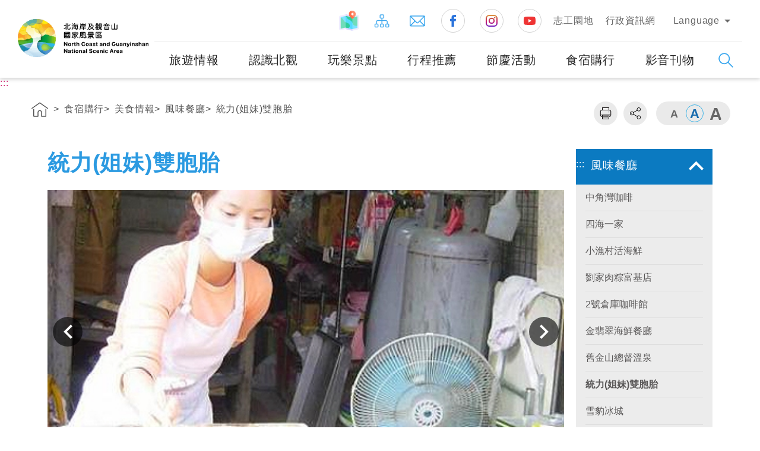

--- FILE ---
content_type: text/html; charset=utf-8
request_url: https://www.northguan-nsa.gov.tw/user/article.aspx?lang=1&sno=04002710
body_size: 85973
content:


<!DOCTYPE html>
<html id="ctl00_html" xmlns="http://www.w3.org/1999/xhtml" lang="zh-TW">
<head><title>
	交通部觀光署 北海岸及觀音山國家風景區管理處觀光資訊網食宿購行/美食情報/風味餐廳/統力(姐妹)雙胞胎
</title><link rel="shortcut icon" href="common/images/favicon.png" type="image/x-icon" /><meta http-equiv="Content-Type" content="text/html; charset=utf-8" /><meta charset="UTF-8" /><meta http-equiv="X-UA-Compatible" content="IE=edge" /><meta name="viewport" content="width=device-width, initial-scale=1,minimum-scale=1, maximum-scale=1" /><meta name="descripion" /><meta id="ctl00_HTMLKeywords" name="Keywords" content="北海岸,觀音山,國家風景區,風景,遊客中心,觀光,餐飲,住宿,美食,北海岸及觀音山國家風景區,溫泉,櫻花,單車,自由行,野柳,金山,萬里,石門,三芝,基隆,景點,推薦,海岸,沙灘,綠石糟" /><meta id="ctl00_HTMLOgTitle" property="og:title" content="交通部觀光署 北海岸及觀音山國家風景區管理處觀光資訊網" /><meta id="ctl00_HTMLOgDescription" property="og:description" content="北海岸及觀音山國家風景區管理處觀光資訊網" /><meta property="og:type" content="website" /><meta property="og:image" content="https://www.northguan-nsa.gov.tw/user/common/images/ogimg.jpg" />

  <!-- CSS -->
  <link rel="stylesheet" href="common/css/reset.css" /><link rel="stylesheet" href="common/css/header.css" /><link rel="stylesheet" href="common/css/common.css" /><link rel="stylesheet" href="common/css/common_rwd.css" /><link rel="stylesheet" href="common/css/page.css" /><link rel="stylesheet" href="common/css/page_rwd.css" /><link id="ctl00_css_common" rel="stylesheet" href="common/css/1/common_lan.css" /><link id="ctl00_css_page" rel="stylesheet" href="common/css/1/page_lan.css" />


  <!--footable -->
  <link rel="stylesheet" href="common/css/footable.core.min.css" />

  <!-- JS -->
  <script type="text/javascript" src="common/js/jquery.min.js"></script>
  <!--jQuery UI-->
  <link type="text/css" rel="stylesheet" href="common/js/plugins/jquery-ui/jquery-ui.css" /><link type="text/css" rel="stylesheet" href="common/js/plugins/jquery-ui/jquery-ui.theme.css" />
  <script type="text/javascript" src="common/js/plugins/jquery-ui/jquery-ui.min.js"></script>
  <!--手機板側邊選單套件-->
  <link type="text/css" rel="stylesheet" href="common/js/plugins/mmenu/jquery.mmenu.all.css" />
  <script type="text/javascript" src="common/js/plugins/mmenu/jquery.mmenu.all.min.js"></script>
  <!--相片套件-->
  <link type="text/css" rel="stylesheet" href="common/js/plugins/lightGallery/css/lightgallery.css" />
  <script type="text/javascript" src="common/js/plugins/lightGallery/js/picturefill.min.js"></script>
  <script type="text/javascript" src="common/js/plugins/lightGallery/js/lightgallery.js"></script>
  <script type="text/javascript" src="common/js/plugins/lightGallery/js/lg-fullscreen.js"></script>
  <script type="text/javascript" src="common/js/plugins/lightGallery/js/lg-thumbnail.js"></script>
  <script type="text/javascript" src="common/js/plugins/lightGallery/js/lg-video.js"></script>
  <script type="text/javascript" src="common/js/plugins/lightGallery/js/lg-autoplay.js"></script>
  <script type="text/javascript" src="common/js/plugins/lightGallery/js/lg-zoom.js"></script>
  <script type="text/javascript" src="common/js/plugins/lightGallery/js/lg-hash.js"></script>
  <!-- 一般滾軸 -->
  <link type="text/css" rel="stylesheet" href="common/js/plugins/simplebar/simplebar.css" />
  <script type="text/javascript" src="common/js/plugins/simplebar/simplebar.min.js"></script>
  <!-- ==套件tool== -->
  <link type="text/css" rel="stylesheet" href="common/js/plugins/animate/animate.min.css" /><link type="text/css" rel="stylesheet" href="common/js/plugins/superfish/css/superfish.css" />
  <script type="text/javascript" src="common/js/plugins/superfish/js/superfish.js"></script>
  <!--圖片-->
  <script type="text/javascript" src="common/js/plugins/imgLiquid/imgLiquid-min.js"></script>
  <!-- 彈出視窗 -->
  <link type="text/css" rel="stylesheet" href="common/css/magnific-popup.css" /><link type="text/css" rel="stylesheet" href="common/css/mCustomScrollbar.css" />
  <script type="text/javascript" src="common/js/plugins/jquery.magnific-popup.min.js"></script>
  <script type="text/javascript" src="common/js/plugins/jquery.mCustomScrollbar.js"></script>
  <script type="text/javascript" src="common/js/plugins/bodyScrollLock.min.js"></script>
  <!-- 圖片延遲載入 -->
  <script type="text/javascript" src="common/js/plugins/lazysizes.min.js"></script>
  <!-- 語音播放套件 -->
  <link rel="stylesheet" href="common/js/plugins/mediaelement/mediaelementplayer.css" />
  <script type="text/javascript" src="common/js/plugins/mediaelement/mediaelement-and-player.min.js"></script>



  <script type="text/javascript" src="common/js/jquery-migrate-3.1.0.js"></script>
  <script type="text/javascript" src="common/js/jquery.PrintArea.js"></script>
  <script type="text/javascript" src="common/js/plugins/slick/slick.min.js"></script>
  <script type="text/javascript" src="common/js/plugins/marquee/js/jquery.marquee.min.js"></script>
  <!-- lottie -->
  <script type="text/javascript" src="common/js/plugins/lottie/lottie.min.js"></script>

  <!-- 控制 -->
  <script type="text/javascript" src="common/js/function-common.js"></script>
  <script type="text/javascript" src="common/js/function-page.js"></script>
  <script type="text/javascript" src="common/js/function.js"></script>

  <!--防止被嵌入-->
  <style id="antiClickjack">
    body {
      display: none !important;
    }
  </style>
  <script type="text/javascript">
    if (self === top) {
      var antiClickjack = document.getElementById("antiClickjack");
      antiClickjack.parentNode.removeChild(antiClickjack);
    } else {
      top.location = self.location;
    }
    $(document).ready(
      function () {
        $('form').attr('autocomplete', 'off');
      }
    );
  </script>
  <noscript>
    <style>
      body {
        display: block !important;
      }
    </style>
  </noscript>

  
  <meta name="DC.Title" content="北海岸及觀音山國家風景區管理處觀光資訊網" /><meta name="DC.Creator" content="北海岸及觀音山國家風景區入口網" /><meta name="DC.Subject" content="內文" /><meta name="DC.Description" content="觀光資訊網" /><meta name="DC.Contributor" content="北海岸及觀音山國家風景區" /><meta name="DC.Type" content="一般內容" /><meta name="DC.Format" content="Text" /><meta name="DC.Source" content="北海岸及觀音山國家風景區" /><meta name="DC.Language" content="中文" /><meta name="DC.coverage.t.max" content="2050-12-31" /><meta name="DC.coverage.t.min" content="2008-1-1" /><meta name="DC.Publisher" content="北海岸及觀音山國家風景區" /><meta name="DC.Date" content="2009-02-13" /><meta name="DC.Identifier" content="A15011000H" /><meta name="DC.Relation" content="NORTHGUAN_01000001" /><meta name="DC.Rights" content="北海岸及觀音山國家風景區" /><meta name="Category.Theme" content="630" /><meta name="Category.Cake" content="DD1" /><meta name="Category.Service" content="911" /><meta name="Keywords" content="北海岸及觀音山國家風景區入口網, 觀光資訊網" /></head>
<body>
  <form name="aspnetForm" method="post" action="./article.aspx?lang=1&amp;sno=04002710" id="aspnetForm">
<div>
<input type="hidden" name="__VIEWSTATE" id="__VIEWSTATE" value="q4ZFuy/AwkSUI7tShAQaIiWM8hmQKWMHLSsBwBKz2mmTIDYXdYXfRsqbtF/nJWWsAIbWu2h4H7EEew3OvzBv55kpfdBZ7s9tvqm6LqC167Oh1Iin0LZOAGPBLmPqERnCGqcyosZNHvPOZVPaw4Tlp0zO2RZc/fDWi4XwpB+zkeKaOLWAz8Wq6y6AzcfTgUUUZodU2gbYRcNOQeoeBfmA3xOeeY9yCV21SJST9CduYJYV9yUibLPQykKSOYZae9bgSpRzJiRTVI7wvauZuWRS/v/f7PrRcivfsRp5yLNP28omh9m4Ns0lC7VwQDLU1fjXWoG0eODcngY4ZHIZ7drMHoZDq97CRcCqYFZ/gj/tujbsVBISu0WiUGiSNDEXG/MhCWN3xag4GLUr2vO6iTCyokKcLmjChre6dmbov3KH/vz4YikT4m6+XJ7uulfiJBuILragCdlBjpfSmHacyktGVXsONs9aYdiLqveTip6TYOLL86F97DIYKR8GzWMBDPh2yxhAf7VmH3BTymVdGP3oLp00l/FZBjtQFLVUm2PL1Awo/QSROAsKcEzcfq+vQdDZHoOpYOxWMdpwRX439lYEIRKLGyVpPY+0xlwCpBoYHiueWzJyEp/9gL5GsnnSGF4JjLgYYexbO1vn1GPA115PIS1BRkiCyZbqHgZ3aXM127TEHV/39Sbdj9PD7hCpWuxxrNozGYzWfnAxqwx6RsRxtepPsBiz1e83PT8y9OvZVGwOIFWzl3GlFKQSr35vw5U5G/3b+UiAY/e5bodvedEB21NF9FHcPP/SxaIhCL0WZTK1/6gexcQODSmsrL1f2VQkrhM0kCjEbtpp4kBMcKw61FCry+91ey+QSTlPv8YSQ0H79ulfwl+OUR9HUkFpB9XghCdSH0plsHqn2sEtaDpwBcq9ieWDKlwPNmm+Sh60+5/gFMj3+Y6BZv+gkMkNuP84D+EYUdbvPp19SEQD0mYOKuvutzfcLcKBy2cPIXukkp8eHisuWJ/RX/Xw7WBN+Byn5OrAcrrde2V4j3eYQ0D8xERckPcqmzmcSg5Bs4umdwK/nNmHKB355qcYfx6glo8ndVPCn3+zuulTK/9Ke8Yd/D7SRT9djuXt7EoKzMwocxBu7OI8FLhrT49ig+wwfZZyL6qzZQ7QV1MCtowl9uptFiHL8LDGstFgQduV8Lp+Cjq6xFEAS6dnncuyG3zaSjMt8piEH8OTsIvefnLbuIcVcFx+QO+gK3lzylTTGaj3g67POpQjBzyDWHnCmtBxA/DkndO5XRwGb4L7czIDyR0tlTe4i9N3OLCogy8HEbitvGlmmWL3VPwj8BOOkpEE3OfuDW7l3H8vThMobfHrs3S3+13gSJ47FVl9VH7GigJWGn/Ce5UbqAFp31N3/bbXFKfJqopZHDHmD/9HWRgPXWlk63XsxzPqnrZZ1unlahS7Q62TkPUcqhes6Dg7jMt+JH8j4sperwZWt/28oK85UpjyAhM2DOPykbMmml88uBuvpvjUnIuXt05etfbMLojl6hd1snzlzJnZneF2Qou5qO8HkLsi56fwR8R7bFBAEnSeC/+xj0JZcaggHvBbgECMNQ4erux9O5AAX+DD87PZmvPvKOfSjAO0i14KDtVRB9QOWhBATEqF6AdxIpEskZ83X7bPxYtYh8Ey4vL8OkJZiAsSzDsbq347bZsyaIDq8yjF6w3Ysltm5j/G3qAEpvFMC6Ta+5hhqqXHx4nfhRB1hziU0uGv1eK7sITviRUkOBhIoC1ZRuFj2H0RMkNE1430OvGmb1ts6X5biN/ZLjr2Rbp9kBTtMKrkeTNwgM1nKAp02/8zDzmj+l3XDQVoclOpXLigrKwiQhnskEIQrAb1uqt9PYqvlvzFLNefLolyURC5+J7DAVD/[base64]/R7a30JO8Liw8SZxFeO3CjrlvFCdxGcC4jm1xvoqyPAdbwe9zf2xNeM/aIiF872CU+t8CKcEegWE0FORiP1eGUbN6I8E2XmAQZZkHi6FuSnJkDiJV8HK+TUagG8evQNwmkfdqTzoXXw8DYwENuJylVFT22nl5TeeD26rMD7gofOk0vSeF0n9AS8tlD84aUh8wEHO/QbsNH7cCTZypRX0Cd98RzsJRn2EcmX0MciFB0swCZzxlsAEMgF1SXAMHGEdt0h1AY0EhfxgzDhG+VTwB3thfjy0aiKTWF/FOilEblaMeQBCiqs9srGi2rVc8wnro3bBAovaVT+7gv3STrsM1dn1Qe0nAHLg7vvBiy/ZGRDHxvXT6e3uOgCR9oaAOSiUZ3UrKLlk49nRBYmiZYjd5UHhj9JS8TFQ2CRWmgix2elHk2ppZrmT1ZdtJelI64p2i2SwWHV+gEfcYWRTaRDj33DTK74TX6ceO/Nf8C8L7+6A16d9zPIr0Tyf6wXXfMNJvZW+2AuCsSbu2SDoU/ID+KxGmtmVXC68tPnhY+X99UbOAA/Sm1ARSc3yJpTQ5GLTtMyhsdRGF4l0gt+FVzVYW0n2DTeBRDiPgJHp7Q7eFlbcZt8c4R0tXzfMPM7uNZlfR2LxSk2UyEcLUuA9wIvD4TnHCrnlXSw+dFCvlpS8DMhK2PMF4bu2xmCG/IkyjtUbHk3MFIibLVwpQmhTptPakjF4UhXu1Uwe3TMN1rcmXaXdq2xOJdk0Jxm7MxUZPVz7YxB6BKHnlUftSwsi/dG7/Wp0YLVFzuGjl1c4chjwgDactOMvp3RNKMmJQM55Si65q+C3rnrP9Eek+e04B8qlzXF8zL+e4STGwG1RYSxYwUS7pn8vmy5L4tUvqWASdj3evJnSs0Dpz3CsdAnVhLwuR/LhrBonwdG8v8Y8me7F7ZKR6+L6K8BEr8/pbD7LfTezj4kJ6Pxt4mvELt1wvF2aVdX5vtld4GFPfbIuOKWtkNCV+2+wHvIhSPedILz/467hSxP53QxcNO4jMFSQQ2wXg8XV1LWochFOAOB2JZ2XAr7hX48qsecXrM2xpQNm1v338fXFu/twqQfhdZ5xPpjYDM2+DXl1rScaNl8wgSVgCbTfzRr9dEJHB+BkQyu+vcMqAyKuKc13qI3FMw6TES9FzTOoXtQyObfRpLZdaxFUQea43O84ehckzFj2XxnKXT5EQXG8R09eMaWo93CLjw91uNgoBfpDDPB1b//9WL4eQ94rEFJ4YOTDtYQt0UMrGVNgXXHHdqERJr56kSmx7ayALmUHP63lXcNc4cYP05mRlFPl0Ren2fVeKTthFvWO9AVAkr8cTD3wGly/[base64]/4Zn0e0iCcuTQiF3k5AfTrtrg8MT9P3LqP5qWmgHjh5Qg4piQaVgFMCMzV+7hjee+eGQ5VCQoHAZXZ5+Sew1TjZsRAG9DYUVvVOYkkJXP+TzX+seh/OnTEQlvwt+d3oTrmvc0gdHbD5CTrQf6eXsR4FD8+MpYp8UDEs5fFdKhaSjViR0cYzgZnBmZsDagtaW5Sx4P0NJkTEtrAmyMGNdGD5jJMwfPBLRnfy9HK6f0/ViY5H8a35np7npRCINPxxgA/Qcg/+y0teFZHSbI3OL8gPOGHfnIJAwWna8oeO2pj7E70UZ5vt9j1Y18/[base64]/toEZpmX4omqh5F3O4jkhXDVFsoQq1Q3AZttaHKqWEQYOQ86GSD+WF0oH5rUk6ZVXDdRNRbk+tKIEc2GTiqKLiQpoiGI3ZtdGYwc/[base64]/6SaSI8bfYJ7Pfo7NNuq5FZRCgYljF4C4QRXdh67I+uN9I075sJQd7gP2lH9ClhRJZ9WyNfDIu2Yv7VSzU/ewpm/uVr7dlAz3/4YwuJn3xA8KH5eJFarKuPR0aKLff7wD/RYFMNMsd+8If54z5Go1QVjjnUzk2s/bV8m6tAZrGItgIMGW5hazfSlG4AVwKDVw6bt5NxsnC/7ZVLpncj7dNAElZFw/tfQMPMbNHiGC8ELyBGAqg89edAg8Dgmb3wSirK114MTd3CN7AC/eiXNDg0nTSDcRVO7syxOF8xNw3CE+VyQ5DMc9wXb74W3GVkmJ9qN9L7BOuypXMDforcJ2jySDUoa5jEgsFRUGqrynEER1A/qhS6kcf+EynfT5ULORbBHEsrE1eLpsuvsAQkb6ZqYOT2FuYJWjZTcXgPYdQb5tHZbzw3B26o3b+nwaUInCQI/[base64]/7p/30fPBc0TjNJSKHgwQ0Pcqh80R7zF7yrgDsz9QrKZBArSpQm2DVlOTvUvK50jl3pUG/OREMNj9hJ62wxyH5Jj92CRUPhJSm/3iRthIfIBF0XCigKT6DXlrb/O1wQ9wl7HHwP0XhrzS+KNK8OofuZyykP8FSuyFmjo9GnmntfBMr46RZmj8wLNCzejB/vQYqPkPb8pc2Jcn+p4oOLXkDPvTSI+LJnWrOFF5xrsoV15oyaiFTTxotCEWih/FC5iQjfDzf5VRxPLbJD8LXnBMT46Qg95GaOnMb7/fI/lCcv+JLSdn7RjlLu06RpuRDFHeLQ43oknxVF+bvk+uiBpACbfhHl1JMqRG90GWFIb0EzV1t1yHZYmgQtFWHwnrC/+LiS/ary8ZUiwDdE50nRKX6k5nEUzDr5xyolbYCMxTjDH9whLg4fEpEvHBXV+cPVB54Zk/Zxc6ddD8rJoQIuWkMs0pQpgxy7eJ4415S4yFIf/[base64]/7cuyjzI+jpbn7Ief9aLzzUyqaaEoDK3pYyMKH8GDlrRPWUSqTQo0awVXc+gLVm2D0h6wtJooN84cB5YJADRMoqnicZUCrjGeBP+zYbg5eyrj8JXy2mTWaNgRYA39iFlRobOx4eVV+yJbaGO2Ih9+smWhddyne5tkEgE5IewCUQd807ao/iaeefcRiBqCqRxtnIuh98eVehmvlCiqACViC7lJLbdv959BEQCFOH/0lrlAoCO5FMC4hPGTd+utl0fe0vgJ04Up7KoRnPkowkioI84xi7AaGiqwO2dj0gnt6fhUNr026qqyrFwbBirjuVmyH+BlBgzScBpYqKniZApCYruFeTB7MP8eJ6iyJxWMH44uq1oHXd9/61qm2mDhrYPh7odLhRIpZSv3jcjVOR6c3zQPSsabeZFzj9YIYPGpd4WSW/HPGwlFnmOzlCBZnuYV318OCrK08fmUCxkCJmcDUGKun07OxBDWTwUojehyec9UjEXKVxc3A3mwdsrH9cgtZEXHIKFNYFFIKvZyJcd+x58Rk7uodZoowK4xetkI9zgJavu8WgP0tfo0RjQxTpJ4WXROldZNCZW6tCKl5hxVFtkwmCmu/vBfeKAnCciBuD9hgNFGhsgplo0Zsb5NFslDVx0Av8eBe2tu19qP6gD2Le/Esq27IER7kMvOItNllyKMO0lgXn/CLYAlojWmKnOeU3+Z5HfEM77KGGmQoy1cSF9oPb1AJXg+w3IQsgc1U1fqaeY/2a+491MLgdgKzemg2sdSOmlk0qsxuIySBFYKzTq89brNgbkAIhBvzXGKXM/KMeKyi/uiaZ0WBJIKFg4QKfqQAmlv0NB7KMvMbUXSv7zCP0n1hApOZJpo5rJUc9/+kZrRpENnkmZaI5xIKhchFPbkvschf3sYJO8XobgNH8nD0CojajuVRvWCHc6N2m+SFSd4Jy1XRvsAHIEuQFWsqYCp93ZiW5qKqDtCzPy09wT7xeUq9q+GxdKJdxLMKDFyziiOhV8kd6BXWOEjSTjyVTfUBLSzSyX7RKOq4ztwr/1jQdRhimuocdpt2n6SKNScXNaMnZcjWgaPV5AeiYt2xWncdGG5deIybsUtaJt81uKsXAzW72gumvqESoLTgYCwy+cjRfzVIRiLKpetUks/Wzq9xRJzagRDci3hUAv1t2KsRl3qbalndVg+ctFpVILXlx1nM0wHJw/+xhPMC1BS0GemAeXsr+qzJ0wiFGCk7zoaflJFWd9tSiKlsxr9+fBz+y1QphCYFyw7ROpsNV5gL+mNZfmSVFDfiu8cxal/nert9NJLIlS1qVyW1tuFpXJF5jknKKrMU2MoEhdWV3A7zYhapYoRIFP6IdRDmWFM11FWjNCbdWjYmwOohpgnvWPScnnalGQr7cV6G2fiy1+jiMQW3GtjWBSOdE0l3RcS50ZncgswuU2VDowYPP+nLwLrC13bMIqjIYqRbExL/x9mH0vh6Anu484yIyNIIikrofxcdDJuNOrBcKfRw1mFjlaFUe58I6NqUTa31sDuNtC3EfcfYhB9I9AIgUDyrDHu/v7sbb/lpIRXNuMGVoVlqzavk10Ga4e0rLEw7t3f2YbOm/wHwkhYu8O5LiE/uwQahCKibPUPqBSNFAAzh7NOLedgrDELk/tBMOAr3iepi7nkDsGVNiroADcBKDXHkOXE7Lgo59ilUGga7h0I5AZ8M5Cp6Vj0Rbk7fIRUyW24N0JGZ50hQ48aJEzrRBW+y9a+vrPsoNfsuvW5BC1c29g5R8lXRAjLrllBaWreMFEKZulcimd9VHglASEgU70GdY/0r4fvDDI+kIa3o26al80iLKxbeqjw4+BcaaOQN0p4PSSCMB7eKDKHcky0GF3eaEpEFvH+rE3/mezqRNJWQ4B9Dgx7xaGniVGA27kWq2alT/pIF7m2dLd8d9vEVinNyT5XlRztAcfDDSgvdUctyBZsR+1jf9dIZEPq9SyOiyOH1VCt/t5FKO/1aVwJq1xzTCEKHonF03XJOEPEaQt6FvjIWnBX3S2jQnaHwhw6hV+OSD5kby22vX7WehTm4UcEQJP5q2graEXo0MwapXmyS+jvfHWvda3xTK4yk53rSXV/dODoIeMXhQ9LQEQrQHlQF7W+M2R+rtrFh9KlZg/8gkhHvMIl7yKk4RqXCvM2ZDmvRd+N2X/7gMOI/7gU/[base64]/VQWxkBgspp1KyfF0YV3XKJBi6o8IkJYc1C86tRa73cjnknB79Q31uqjW98JjTC4Cm0inx2j+CVtwLkNURKAE/tM3Ih7G8mx8QU4/3FohXRgs4GLHyWI3jbhYvmTfxPzMOFkRLeDIjgsMOJ0eyUWxfMKmloFeIVx07DCX6+Y/bW8h3p6EWEkE6IEQYiCyTwv/NsTyzTncCMr+K1I2UwvSprSrxhTAzUEdJYMPU4oV8Ls0BWqzLNNynb/E+9agrQmazX95r6BMD+IG6qtHSnzAR4NcEkRAuBcNTq0I+Y/PgNG0xPS0cvTySn81V0W2gAeXmxHpsXMjblw9x6ekvcZ3Z/NqKLyZyxLHlktHrc+3ykutj7O4hf14Ig/TGE2I94kbF8k27ODV4QqxYcTSxvGf6Jkqfn8qIGZbnCLtn5E56q0A+/O2Ji3oJsDLNDWJk7Z/nAXAQT8j19+7Yfydmq8dXjZ8vxRgpCsA91+k7EcPaEBvCzxDmYhRAlJKn6xSy+g7CuNLKAXLm73QiEZ4LxAjBCCRgxy/[base64]/[base64]/B/67e0EHmqHsoEiXf2gxKs6olPMKu1GXLPyw4e9kacKSdUDITrsPQ1r6MOzspEgEtbZ9xAYozHispB2Zl2Or859mIwus6p+ELJBoFQxU1+ahn+qzOieQtMSULueLB0Ki65zX2FP2st/aNiKI41STgBN7gzDtXQE8QHH9Vt69oir3fYFIfsgEZYISr4BozAFwTLByNCuFzE+R3uVzCOVaOYzl7XED/wpu2/E6t7kr1llGBR0mT+kiqlXPqBF3HonZ8udYCejYPkWQ2u2TLkDNSgoS2/EKJ3QSY+39FYjr7P4E3DZVRctThFkeFaBXJLVFmt/1Yoi+0iHny/iLPktg9lILNMKHpwOqWpGyx/410nkFYzIxkaeQubG1fGQMqFJ1l03ESynmjzaQIFuzfu/mSQv+MYFH2CY51ioYa1yqkiXLxxPeXo4CtvlQov1EUG0RTWmrjdiCMLWGBIGbeUqeVy5DGyxiuWG+ZVHc7vqoEF9w82/xCB6WRv6ZAVUSE1gG/LAbZRX72YmAjAz4wuZOOa234PUyRj5v2j2xd7GWS8265hAW7swSbcun+ZGguYuLX7l8+d6PY+rGG8/GlYjPGaChIioCfICsJrWPtobm6gZ+1sRR3FhN7lgCdcThHVpoJOHwbNvUYov9BTzBRs+Uh9XitN9flhttM14vsJlP29ynqqlxHu7sOn31b7HBF8yMPQFu/TGsZNZ2uK6QxyT+e8/4sDtCdWYS8MWL+IlNpoeMlM3ie8vBysIXdLHG6KFwh1eX+BiNeXJ8ZvPWzzly62NMUsH90iYCLXyJuLQDgIENSESlsCcHlfCvOq8FsQI/tazs/vs/zD/3t72uipUti3p7Q7F47hY107wbAXZ69ojAvpb48nZAxKOnkig1mvPwJJkD0+iUjXdfl5mFgkSmvA/a6FxwA92V0p6OuCnatsnapw7DyQ9JH+GdYC6QOwmcFOZrieDaQ1CIR5tUnTPo/n2llVgf7aWbWHANs/i+rNs+tLw7N+na+aVDTzxRc/a8shqKM1bS8W3q05kYuekHxB4rc6ZDgvzD1pQnPgMIZ1pdFFw6xZNIo1m8hmDNdpn0Fbp8rsOxhZgVc7xS6VNt6e9JHov3fy97Kb77oUwAxgTacXVPltZPZh0Yh8eUW2EL9rfcIgWPYapuuE/DecXek/hO4Np2xYs5qNrE4F0vtSH2O8OJ1pllgpJAM35oufEPyXOzP9BZK493IhfJfjeXGz39x/JuNMINDluwmkEicXJC+KR3vbi5W5U72vFeEZCgd4IvWLT9BX26hCCFqqsIuASNn5KayfjzR146NaKJVpM9JkE30H8ujmf9FJ350K2UIvdjokZHYkW6VEaU5qAzzAamn1YppMvnimvEXWQhrk/UhWLfAxY9o1IaoLkhnL1oUt3DwxG5MR6g0oPpnIMrQzT/jiQlPB6jWX6Mgf65oz5ffJFKNZOGSaJRYWhqp34QJxwQCPYx64DdGuzDT77ZMG/9dQf14rPslCr4ZXj5MnKL/t7syeZuLEkk2baO3ucdCYh66X/8gEeFWY0RBKUJ0/O7K3j0LQvZV+sQ3V1JP2s6bu2v+aMv15XCoCwZQbIzwmOQSLv2mR2KvRZKflKbDydND0bNn2Jm8IUUBELIt0gv2sg/b7AzDUODGujv+5tShZZMwqfVHuqu8go97qoOGmXp23r9XRwCfHgWeFT2J7gccwC4bqFHp+kTRN/rvZ5NFmyDV+aSyZO1LrzPlN8ZgN1jLL++ztZXr1onOUqHygGOz1xC0Kr4wLdSU8VM3h80EEioU1Xrk9b73glfkrbUV1ExlA5uTGq8Gb7Xr9RvpXQu+4bOCi5zhbo1C2QqXVeEkL6wS8Kz/3R7Qtre2ihlmlw6DbI3/h/I4xeZMOieSvMiS79AC1A9HAyYppyLAEOtsavk+AVte1aiQcf+zVYv8FdBZZ8b+rJXOCxE50C/42QMd0TKDpYhYOXgJe4Ixx6LULjX0LRW1DBsjKx8oD4G2Wro9LCY8u7VOSXno4pnSz9WqaEH/Zr+zr6oO3Udtw3Yho7SPSXysGzAEusE+i0redmHT/wq1dH1mBwx0oAPj3d0bziY2xaROwv5ZqV9os2VTWRkNve+MGS6k1bPqXJWWDl0XHcYgNweENoBEFGDShG3s14hnb/xMJuLxpA06B/0/bQ7CAL3CUvQybyt9btAUu3xcs0Jhaj7ivD1yoGqI7L1C1qcYG1IFx1cstqhh5lP5N4RhP2hMfbirPgLj27u2WAQ2u0jKNn0d7PHrd2nPsXZyy5PEvUDQ2CIEx9dW5qmcx64AzNt0JNCEndv3vX5Qm8KLYnAFAENPPR/W4MhVVrZL0RLIngJ+oNvbfl+9pP3Tb2W1QxtKT0clmfLfNTifbGUZb9CT26MlYQ0vOJn1bw2d2vHelB+M/JEZIX2k1RmZHze7fZc3wS5SsHxNvsW4YXh7LIHd7rnrTC1Z+CJPzXSdEeWE5/PlK1sFYwroCBgzNQg9Sf5iWmucKoK70Rp7UMFu3NFtmqkOT6evt4gmsxKVDFnjQoGKscFFANkrIxEOC4jGhZpey5PoP6tpuNAA3iyxCF0XvAWrAj43uyR+6ZXsZt+18MCsEji5syG6uoTlgqUqWEzYrbN6sHWamJk/EVGfUXfCDTrsBmUUtBvkv60v1Ds9pryrxYtqJQLvOBy0H7WZsD5YD7rpWbEoKz41xewFx0C4iFhHFLXDnGiJFJ64s5vA632u9mvhEh2Nub5PGQGmG2EHaddlYImifZLo1wPzWet1408cPzSb9ZD7+fYJ86t1cx+KgidrX0/pbbrFNzSdOr1gnk/[base64]/2n/s4+9YB8PS7KcVf8ibGrL4eUWp3Xc2D0EQ3xl5FnRkqqiH7AdyHJfbUjZj48hgP5gqkKQV9FM4DPcH3NXe+wQV1MIJKb7owz47MtBKtHy68zcyl24bg4hVD40nsXYibvfrYPevih8kxssWM5Es+wUI9+zfNSK6p1rim2AvpaTku5CQo//2Cd5kGFTvTzlKGu39IAhzhymJQVOD4M0L5KtIsEFX/Ei6SjZ73I0ZUs8xmzabKWz0CfT1W8QQH3Z0KnwgoDyAi4DipZDX0UH7WIdZLtrsZdZCOcbPTimq6/xDFBa/qhtrM+cctgABGDIWJQ1CZ6a81vrtRiRym2X6WWx8pYRPtFPLLxUH8D2L0zhOSvYyaR1qj8XLyavU+pkCj8ogDKRkiRhQvNj/QuyMKnNlePkcD2v/t8J8BWhAX1yWOjc9AZfw0YXgpfCGaZ9oR/qszzvKso/DfNc8T9tbRi3MmN/XJZ/Yz40jU/BbQxDOrkanelB2k8yTJj1X3aOAWG4gT+3eVs84sXcALonTMwOwtDZEd9WAiKPs4CZVboH505z2Oj0QTc/Ixz5QFxqjWuow49l28ZZHua3o9zR6Rr0NpBpmxwj6uh6jrPbvlgi6mEV+nlccXsVmxjC/QbBUWqcroyAVuhRbD5s5yOQO/8yCtxzBTIEnOx2sW59kgtjNuqqW6TeImBCSAAvIpSq3iGHQu4nMZOMSt/MATMnLTwjJ4zB0KPjvnAN9017mKeq0SVv4oNkE+54LWVs8R37AZ64RDKPa8eyTK1fqtM7Ud3i9K31BD7V7BAvwLVVC/0x8cZM9MVPRNFJ3mNOrwiPkkykbwwKIjky0Xv5LUc8aecNBHgCbsdbWookDCrjWg5lY3Ju9xjj1D2ODcLS5nAj1ePl1iX6NQe8usvD6g5iNn8OTZPuSNkD2hWqKaQd83Mqq+qCrwzxwl8i0MidRiBh/BW42nt4AGaADxlBoDt/y1SuLqlOVVTnDcXo2oP3Y76vLhOl+sC3rfQ6eu0CgjQxmx722NlxvqFbk2W9q0QKcr5BNJQO7wO9AxZHD7qQ3HsUVdMNQBHO7A/aoGjBOE5LOuesMIUciTZahvUNaE7bJ/slAtEcqnnMQBHFR0HhmI6yWuzgaRxw1V0/KzUOb9y1VMlW4VN8xSLKTvFs4hun55Yr54eVVl0T+tjK7Wu07GkPJap6bWfBe4CW2jDMjRl/aF5fUPOU6don3Wb+X8j2zSnafcmSu6ktC8BJBbki9z4uEOaoQFwlHV51J7L6pwFrj576zW0uTvcknli4UqzGhydOXhNb9QDxE3ShqO+R+zTL88gY13O3n/2IZdj50T7rzP52BH29qnBHphL3sIkRWzreUtrPA2XfN3uRTG94/F0s9yfzSVJyf5L4heVCQZHbkqTRXEOrIK5Shj87yYOCZHDwixLbvr1JyucNIGm+NbVQ+mhUYtT2SkO6QVa8sgqOfkqi3Ow4atmJGPJ2Lpm9VPycARJ7D3lL3h2/rBkRJdjnmIajZQ6k3XkJcOadyzUJ/OwzniK6exZl9WJF1jjkCH/5JQ435e0fwS3YrguyQEPB/[base64]/HpRunM/daH5xPnrBOB3C+Ry844QsR09DXHBLEfjwEVO6IxUt3O/UuBGKME4BlwSHrDqupK+qijRKeSQS1S1GYJBwejOegiGyLknRU0FAUFaJNn81pNcpt01HUAH2Ty6VFYXSozksl4QstGUQPLzH64hrPFkr/5sTMC4fGlq2+Ystwuv5b/3dBEn+OTcMEcZRvPmbjylU/vlfAO7AfrLGD1A/9eDG/u+aMWIGdaJhwjJ/5/g1xYuDq00JCwWYfhU4SLS8BjC8eaElLsOAav72di8RbwGk7gdvXSLGfVdkeDRQ8q3aGco+ehjsQK7dcHcVDhy636cDJ6MDjnBViu7uZaGh87j6gcKtvvVBIAX7l0HSudAdUdscuTALoTTq/[base64]/Ayu4oaOxj/UitpmqO1h8UeOeIJfplKQ2UF6GGtVTJqKZmsYLPH49w4dY7ynlql1SEbAgqSzJ081TItH9pgqNgpOr7fXRGpYuQWhUIkFrWitxcleyAtjpQCutDy/Mer5ATF/0FDLitGkbyR2GUCfDnBXTohUTljTWjTsBO5bwBUkzel8o7jEvmyuW7KdYMxXVXM5Iil1RkOXjYynTT2HhudnDB+yJkcea9Qph4Usg7CK+FP3mZgA3BA4t5V9jAWo1tgc5V3WSLG+bCI0MS78yO7ja4jakFEVxiHnFIICW6NTBcioiKoDwqxvi1+n2e/9uHDOgEAPDDQ8SIvU5SG75j9gMiwR/eV/wp+BI6OIpxAOEsLqTEUepwuVIo7FUT+hXuxS7e2/uuV+WSD6+uhUdYT+Xcpz4dJrCRh/rCJ4mjWcbtef5SnqB40GRP/YsuyHCjv34gW/+AyypQ/cHyLt9yCZXGA8noMuoSKaxasE6B7z7A6hiisop3ly8fkC2/3KrJCkzN4441iJeWbJy8as8lbZj/fcFlxhrkEUqgKmz9Xp7rQesJeyUDKx0030p4mwfpCdsvaQgYSeYszMGjpdZJO+EKxQgB4GvnYVXG45megq6elH8DedhBsyqx57Z/gvXkeu+Is0Es1AO94DjG8jYdFQ3sH5PO0cpmJKMLUfllkg2ZFtfYcn4kzPmwhKiBxMcVPAeoJRL/eiBmHLyrhXWdIexWnhuaWlN+Cg7bjfp0xONGmh/AvMFwAwqoMjUjNCKi8PzWU05E0+xIlg2p0ZQ7IiNcc4OMbPjR5anG9C9zPUDL+evF4hrP87DxCAASgPatxRXR/XhxUab6v45JjxIpQ6fwMBI3mo679u+/Xpykqbv9QNhu14zyA7GCM9d+NJEgq4Ee/nI/LKDAc89xttW9Vlvx/P+s+j4B1gxa7K2tZe3ba847gf/sDWatjen7E9YSC7tqknyH5h8pBMziwQP0k3PNjyJ7vibmOjEHFYxQfNKvZJrab2D3NMzhU/sudktNY4dm7VSxr1nfuuWAK1DvODCWG34kIN9gIs60RsRdmxniCaU6bZ8nR1CCC4n5O5+lX0J8eSyjBHjAqKzqygfcdO5uBgttUp1dDzFR6emJu8spl+Dfcq6DTI+cz38zK9XicyQw4OaMRQwXU9bsuFbhftRwh0v+Pwvbsrfv5WbvIxrlSpkdAj/NQo0VbDU1mXwzy+6bAvX1yZHBxT50b2vFeZqNxK7LIrYjFnuxn9xuXQd365/feQiy2UXmvtDMmN0xvKyEr5o3/qeGlE+3ezphsY2v0Cem5PCtLJvtEc9B07r4/vpj3YiPwq5QuYsUbRSY33bg8MGvnBwWQI4c8693DL5R4QWw/GGTeFzX2Cgi1O4ZzG+IKkFFmLOZZZLk1sqv1npoW2UcJWUUnokqA+BQtCs9lJUfWNu2+kUVd5qUvsL8yJyvbyCzceUf2hKtdOYQ677kIwsI4bbNjDEcJLS4M2sS/+WEPXfQ5FkaTYhLjM69xMqtmm1re2Hq97JKtU2J+7BM0xUQHbhDjB9ofnB05T3tMpigY/pf+P5B1CL9my0/b7X8CwXBGtGSvmpVevXgFBY4bwVyIAxRe6USx0tXymu26dhdgItRjaj6iE3JSRl6OS18Xe4lChezTREY/SnnhCXXJ4Bp+ss7tU+z1N2Xr+u5uDCOfHqyFYqzvYtiCneLTAMk4bwk/hXmjOCUZjSi7YrUj7jy/6BWrbrPB/KU/IMam5+UV6CF55z7xKiJm4t7Z61HQGDDecPuo0BBIeZsZyDLhiGWTttOSK1+jEo5QKGrhIpUPbLdxRfUz6IQKK664g728r/ixXkpnvM3LOU7/DLeU4IKZJrEfbcRngvSX7woWhUPqwy2vyk+Kxp9/Y5EpCIC/pk4h1WS0t28QXVpDf0zrbDmTtxTEuIBt2CpqUyHYoxR5kEESj9+A60n54Oi+DO3o0hxq+2lgT8C+igDyXlSiQQ2OiLHjh6lY0kLZC139yAYdA0mL3SWyLdzaQRMwcid/jcBKp5MKCOqnkoD4cUoiACF8pPqjKSf2oTVgyXXY3H+eDpgv/naG8muB1x8qbAsvDTDzTaZvF3/9WD8jtdobDpxahxx3IABEfMHunCyFan1mWW6KClOvyNf9bq0xA+QT/fRwxjsoDYng1DzZ+XpzVgwiYk0oRHkes95moy+wOqXvSVZXALksA69AgMe4fEyiFR7pUG4BKRePxnTJp4Xc17zVEDcRlsubr27KskP45E0J9T4O28KyiKXJ4MtIwqrkq+AU8wqUI2Qzz/RZRhMoolUlsFnJIyoqGzKNvoW3av988xuTkjlKn/CKh7jX3Bs+eTvmE2Ikgin3JNnDKdTACM1joGDyqrlpyaEmxL+f6SE0j755Y3IGRalh3XYobuN/lSRTfMT81fJfULX7GHrqq5VCiRKJceCSTEYnfS78fPVKx8BvqXg7TWn4UFb2BbXLNImLxTb9T2DcoxHRbnjZmcOlyaGeNdz5OW01p+3CtLRvNXJuCk/SFU4nAxU0u/DfcTR8uusaf5kI2rtUQIzanvhZejGVWPQny/4NFI6q4jIn16P6jQrYl7HfQWGp9dcKGW3qo2qxPu7vWy4HQMOn0EtLvB0EArJOeD7ZatKrYyBzfiLdezQv7inHcZiOji655xzfz2MPG4ol5hvRsgpIJbo0zmMTlUb8g0QXObo8c+6QXP1rdMYIVhw/tkctLNj6bY+dUxY+JwAASHC+aGoxHLJat9eNIctpRUwmzrwwCxKw8fE5S+xAgZZ2vm6UnvVUJ/ELcpN3hEQRtq+ZvR3BXEG0J6dVayj0VNRLmJ0oHLaYln/YCIvS02miViHBJnwvFt0/8IBVU+WAqVjOYK/zYYX2989y+hYee/KJiIfZhnXprZt+oQnlCVWm6zx7CqVpKq96nk19WABJh5jAZwHGwp51MU8Gmycj7tFo/nPoLPuK9jA17NvmATDmxeLctKpjESyVoIb6F4eL4yqaS8eWM3WaCouiH/VBOow2mdJg9HGpr7m8TuCgLHzoW+v83sCNcy+zEkM97LmbmGq8+SLoUshMEJmlfJQBFGa09ediwIHJAvdZwvCnrVXkZlUi2SKpIYgtnW4zwtW8X5ry+X//b8mamQrSf3NxbmWtTAWaxyw088QYMc63qoT3ue+xTcXoDxB0b8M62nfRu0igPN0BnAcKDam/B6HWE5ZMOiS/VGGSJhKKGN6nHdKuEucYVvKT4XPpH7XuYybcjLLzUAP8SfOJnpAuMUPmzQgz79BZFrJtSZ5NevwK2FJgXrv1v139LEY21qscyqr1q8NPxnUKE8Myap06/PA4ntGmkbgWC0Sw1QmiZXWsroh/8DnaeRya2BMoUmnPnBCAa+D2pd//A0ZgMAgXWGT1MIpvG4r5iw/4Tc5qiH2l0B8P6GU+jG7etfz4r2qoYTC3cfLEjx76q/rfXfzgLFbnPu05pYGwlfUF8RzdKLEn0Vq40/L+c/KmPU4SjdBZbgPI2kcqITQKY4phlMEClkITgRsGtSJ91ttSSPDtK2p/dvnyBRRgmvwxRu8W5btYquNd3FiI/y6JicWHTnLxaO5SQl+yQXN5tNOjOzoqWFXjU3kgidIqLmGPBJz8Mt5EEFqu63Qkf/RBlY3z+UERJh1FLxnRYrKuGJdOsLVN+IvPbFqk558onMEBBe4cNOioC31tAjeYu+m1OF+7WaH+oTIUy2c5e1gICwT505gK6sVI6EpQ7/4asjCM3KPoehIT2806VfAhHeQ/lLQUK9LeJm+SrQDahsCzPOTirky5DKC7FJoPi5ksTYcv7hiF8QJDlRmeB/w89JLDjP09azKxXSqOPVo9QITUyZ63kbqGFwrwHwKNh6glfQ0QlWGU7rnJdHutP02mfFAba8zMN/9Rf3RQPijkNB2KQBtxamLjxlRruE/bIWVVq9pVpUmmbGLHWXoDDS1Dk384/uLN+FSdeL8DGUmuxozoag+2GtNhxgWU2Xyab7KsKe2uQazywT14bl7j3SlxQmaK0ij8YpLhqO7mPa5dBRmuRG4qTNMSGNfuyJEL0w9NLtU09bo1MXT/xsvknx5c69b4hfJDv37HFEGywSXku4gP2CR2JbzDnyQibxDpi3tmMwVDAeCLB7tIxFkgYnsx7r9I/ta4aeep26JZ7wP6T8tjSzMsBzugcHglubNRubJsrRKKU7M8Z4aiboZRFrJgFFxT2lwsTWonKmJraCbXxgdiDSVAOzSDiiSa+W0qd1T8lp8mu+8VN48nen7FJgQU/ZU7cuYM180mcyfH4PwMgHKe+Iit++hDOVGS01W0fd2gH6bl+odNjaHK1HNxYWt3rtpFbJb5c2A27UtmAgThtWemkD7MluTcXfET7ox12knQWglTWr69WQYtCk5g1WPCmx1ppML5NNeAst/5PugFzi+A2UVNV32gdwqndZsfS+p2Xibqw9efrWihVct7LCvnX8uXBCL7IipHf93cCtDRFUXXi4TFNsaFgL719adt8ufc4UgW8X0f4r3aybbAY4bz7XzYHUzwTPSp0XabnqSKXz5pGlKCd4Z9E0ANjc3erkE1Q3fPv2iAaWdaJRMEos54dJ+kTDL8Q+uQxD42Xp/LaHxnrMa2Cu7nbLoBEMvuv60zWAHjTzv+ZM8m6Ja13eSQbjsKiHKgUJ+QNgSLF7hAg1F9hN9B+63wxh0vc9tDZQbWnBBC6nM+/PH+PCxQ5JhcNvLuV/MOq26jA3pu4+Lnip6a7tRGp/t9uk/r3cW7EPZ34FlB7ibjmoYVNg3jHSFc/pqUbrpR3JYVhdtHl5K4zIChQikKt4ZfcfzlPVfsVnGQOxT/haK9r71hSsonvs8BwVbfkgWq20L0cBHALsDn1+WGXZ0yLtdOdnFP6SvI95MFySIwoZViXM9MyOKMey9v4cXftnOArhjDVAXa9XWZCcLwK4Cs5dU8ONl8o0PekdWcEdtjNfDI48cqK4lDatQI/2b2FDqIOOyEzHtmS9vh+pB1xjeFcw0PcPd0bfPcGZjf1EnmFD0//BGiSkTlfPiRBZziK6O53sSkAye44ab8aBHqhBCLQiXFzdYtrm5UfTVNMkMd2j1jNdnMvH1VcKuh3sHrd6mt7Zty/Fb9VzGEES/qGcyG9vWdISdJM28JamEZi7BbTiDULKDmKZ6leIy9pcdQnHebQ4SSE2b+Qy1jpeeTd+GBt7UwusP4OfKA9ZvZKRj/dthg22Wyp8J2CO7zHNHcxJrZf7Mp4zwnP4Frch33AaU9m/Mf5bc2xqpPZzWUV7+srPjwK8Qb/pVXaLJp0Z934/yx18Xk6miV3uEWIOtUhtKwKWb+yU42I2i5L3GT2mSo8SQQnrlKYhPl+QxTaeVofsA4cOO/c6NkhtIqoJQCYqo4wAb+2T7FYBTcbwy6inK41TP3iFJi6h6jt8UBRuFRo/7L2kePmBHkdgBFNw+viVWi6jz8JVS4e6bwsHDGZj0hnAMjncE8JpqmkTfuhClSDbheIFPdt1mGBHCY+eNbNKU64+AJuk+LyMXW2pviHEx32UgBPfExZZuFdkcaj6qMU+vYUK3pX5mociCuqLwJy+U3YEXBPGiR7aeQweWEzdM36cmEZQm2taSDJ/Uf5MtX83P8u7YsO0VotbBNHfeAhl94F6n3V+IEnrTnIIkjl0XqGh5IFtsWaTvNyXVATmU2weJvO1dKmvLvxW0j8Ck6PVMAWlFVOWNI4FoU23bNp7CwLoYCV0Wvlt8spJ5m8z3JTp0ZXcBC/lgxSompn7BbOC5savqSMVN8mHfPol9gTrDP9q0cJGPU+RSU/bD6cl0wgaZmOzPdwFtTbKO75QrVMENcTrxk/qtVPFAOAdhokkO0jDwfqXwj/YJ54JNgAs10QTtF5ZyzFbLae3uXQRIaORtLLn8kpg2HuqavNBQCCCCepjHpEnXXoyhlOKSJJTIuRMqjHGXDNJ+jrJQW1MHOnTAXmNSHQO+XYhga2RogBNBEh8dDzWMGj6NvfmD0Q7vf2cv5CxQmxQj/yHdfeTbWCBR1SlVD3AlMvZWFkOTbTen7CkZiQBpK6THp/9KB1vhCrRL53VN4duik0rurXy0YhbACH8m3Vs3V4O0zLfhXNZ879/V2kNq7FzEybZxcrLDaGMCTtQ73vSd8cQADL/9QJv9F+HFElp1fieoven2GkCicRhzbmlNvbO5c88s/2gPICD5wVezOIfKoltHDyVF6v2gUOmaEYNkx7ODiG1VzJZeBkRvmB8OPFhbu5DMPl4pVU//Oza7StDyKj+IKlztOhXfj6htI4BHj2ZIUDtcYZ7jKxjn12gFa5gnRhwd94LFlwzjuutQHoq1RHMUPy09pLDU0yB9ETM6/P+07YvM5uNnB/4224tF+nB9T4/059z73E481LpD3HchGDugwot9TzSxTcutE+J+dy4vwo++89l10Oqmddjvr/f9rP36ZHMD2GelR3pKQ4pjvIqX0LyYRGHaayFK0V0oLEvXINUj8q/ac4Ta3XlWfzGmT9MNG0AqOTkyLGuczutumusQbEq5M82almZz60l3PK+M99kuxdyzWFrNoqWJEM6NVaaHAo2WxqFO+erXDGA3GH9xj8riyRoX+DgRfWXdj4cqsajeBwQwqW/9Wzdo/s5XR9W9sOXRn3atAbFj9Ei9TVTjJnn9qqMV5lumbq9GCf6rZPTpb/A5PoC6iC9KcThb4Ex1mmu7S/U2gpxyeEjuVxtUNnRolF2Ms94LKB+5/XqblWFA9e+st9vKiOucxr2agMd5NK1dAwkYr4sPfhXcEabSE7Z9TFcZi9xM6pjQE+M7bfTfJO68lymw9nzPiAXxhiToGCqnwWSrMqSd28I3mZ5GMb9koqO/TnIUfka43tiAsUPUpGZikakmuVCg7ESCiqVHQyl4ipbl8FMn+Hh0Txo/6B1Vn4LrkCUP7+kpLShjhp4PdJLScoxWYFkgEtwUE5oFz+LLDKnoZPLDfFMhBE0YE/CwDpOPKIcTAjgnehlugTYowaAvGsQNvjJ6J6Viu1yGwnvpQMUfgNMojBxknU4ajSNXq77sjDXxupdlSzsQrOsy0arlQMfSTrrYxAfZ/LL4iRHdifGhcZ0nacsrU9ZKohR7bxtnVF18lU+0HpZE/aCWISET3AJNLtn7Hyj29KC+UWf4qdJHq9IJJmyrBc7zTbWIo8evwZT/v+EH/l6Eqbe8r9uuW3uigmos2nTN4X+VVuNRs8OpYXBGMyZ8QC5zzYbUzfY1Pp8VfBm2NsN0c8kLvPajq1UNMx13iQB0D0aOzmmfh5s/LEpEmmjcA+SSDQcvuZXBIpB+74/3xV4fZF0YNvILJg/2/2vIb+di//13Yj3tBScK+uEsTylIM11nEG1Mu2AEDc8EZMJs8utJvjEcv+CwImDrcnVUayViZnUEHol3UfH1L+nq4a1JTv/[base64]/3kH5aVOvynCAfzSSKiAQRGtIiNF80XPXbP5uI5PoD7fK2MQaDqPe7EVRy1F6gWEtfGbMhX3KHVW6OLxKoS4EmK+GZOUciQHqmM39sKiDxTWuVGAdUIwNSvsCC+UnrqZcLOYDO/yoTY132fcMmwDDpAICsRdgekC/Naztal8lm1UDShGlibSWJHGrJervVwK1zQ7GTLyCyRERRPqH2LSzNLTvcGj/XzpZ/i4QA+/ziE2QntMnxzgeVJM4tunNMMsdemlTK0zisDXoMzrXliDsX9Ef5QAj2RsHJxSLdcdTZz3/GiSg73/U0RC8eNRIE4iA+q8YAolYB3oEjIKM9f1MNbPV1nc4p1cVkYfqpqUu0asKcqrcVPuM3niMc/NFg2hykmomYjNTiysOK0YNDa6tLyOhg6JJ6r6kVjpJVzzSLkUjBSU11ozPdRbXAlGgWwhfyvVUA8S5yh9gp6UVsulW1hfsPe22OI4LieOl/+OreT5SORtY9HE8selNQ4+XQyXWhSEQZ2TngbKf9tarhZYJSHvG5bguyFarld8eOAYHdpgL9IX8nJxPsr6saJZC9EVfqV0CTow0+fud5EMsmwIV79B8ukFFTp7RXNZgRknxs0aAMkBWE/BtKxfNUNDgyRl/HU4alBGdTK/4SiGtXxKhyoxY09FagZh28yms1ndGxevSSRikV2eil7sJAIOJBrmxviRf0XyPlAfi0hMkoR76FNgxbslpnjYWvT7ZkBsP+OKGSZsRmKtN8K9r6xWPpVFZY4ymrRshFqZTaNpcBlaz5b4KO9wPXIXsSeE6tn2p/0apBBFAHa/b1nwDlV0wOCIXES1tivd0ufa/+Wb7gw/qtQonvkXAWpkk42Zpeoemb2o5vf0uRO+o9Jbme+3UZc+KAg6k4ct5oBsY0eGVJnm5iQ1/arD1VbDvHn0xpL1Em2FQUT9CKVo2GKj4+JGVReCeD2UESe9GNraPQU7nt9hNtFFUS/Vfo/[base64]/12zQBe+wOivmQmeD3IDkEpY+MaLFVQ9yNfaLPwPShbXeKzWLRFKJ+aOqMiNfjxomiFS+/7eoVhC2GyxetLGIW5g2NTEEh8GCavtIHk3q7dbBb14R+LmaE7Jt3coFKhUumyxvEUM1AO4qscFyWyHUXONJf02qU5gjaCu/9ACWrUX9SntZpsk7R6Pzug8XPYkqh/W1tr4VJDxe1kmnGspHCth7M40J7DCxU/KYMHexRGPVQcEpW1t4LRMsJrSbDGnhMVKZBjdn+zPXNYsgFhuwXmHzhLoiZ0r82QRL1dJL769mHs5OvvB/D+gL/0ZWbkDYDq8qcsi8YlpDgjsYq7mjUeFtzhQJUNT/HqyjTX3XCk7mIFFXoi6DvAZreTOAtMM8Cix5qZQYkFXXXPtOctsKIkqnv/TK0FXkns6UNqJIXxuizYvDFHy5I8+1sq4/56iyLUyJAQbq1hmfq4mloYVi76Ecdk+mltS05sOFBqLf6tdOF10z67sOuNV9y1P3UMJDUrCbz0DvS5ebAIMwNg6bWbpd0iv9gdCMpCpgokq+cXS1LulF/bf94JlreASQ7zri/2TK9JXhVQgb0W4BbubBhs+tKVnUNcArhF19UlHm3DkSAQNSTjFzD2BLhm/N2/jcqw/2qCFiQvS9WIQa20LC57vaTswo1B+PA95yal4SlKHCilkwVYOBgJIb/xwEAJAUyPrYY3OLgeWwPxlIrvSwRGi7g/pYBK7rgQ70uR/UYVWybQLNJzEWtyWzEPsPYuvt46p8o+VLeDdQH4EBjONoNG/zM8CYIJooqv1ScGvmRp4r/XlXFFj8Jj6bBsQyIUyyPTN+IDyBrcj+2IIZOJwCpIEYcaxGNYxgS1vZVuf/ZCuHzy1i4FHa49IZMHJVgNl4fXKmo6vaoRJuLRsqn311eAHnXwoxDFxCtw5FzOa7AJKfTvQ6Rzlgh6jOpiwPZdhtRWrPFv7swriKzGQ6t7oUqYKje+NOLCs7tvRCTJaSCjv/HD2+epwpiaNfcCa372mHilBdGklAFCA0iWOYj1ddO2mkBFJX1IB5BV0knEgpktUqkIeORsvN4Quup/LWj6sFlirvVHONtJyPtIxtxGlwCvjDMDO+jPeTRMGaAwGAv7pO2mG2iwLUPNRli5RL9mLaC4Ip/[base64]/RlnNDkTSJPPfUpVhrDnCo8uayDj3Ffv7CMO/XCPPnNzhlu1kA0B1K7NYu2JYfleZGd06Kl+SAdax/qNBL8Wk43ZrjVY0QthJhiOeKPIDlDo5G62gJ7VWcPSZe7THQytxKy9rVORqDnwgL1gVXTxcSpAVYb0q6ax/[base64]/+gLSVuF1HdFe0pGbvg+C06xP1E21b+e6UNsUyNB9o8wZUd4a66CWXfr/ZRclwPNnJ07+IuJfIixVhyB2Aw8OI6yP2W6LHCH+2f7XwLLg3s+ePSMfQW1WYwETdqUzMlaSORRSxps8UiZdKLfh6LWR+kfd8HrCvMa4gF8ibMXIs+TBRujtJiWbEyq7TrH048Xy3s2/aNJmbUyR97hPci0fCbFtLNIB85tcTOLBuGpVt2tmSaTNj7xD38Rb0YqFkRh3ba/ToROp0YgDk+VvghezYjaSmSi6KP6UPQowsIl5NUwzxeg2h4PI/CD++CG9+Wamf3/lsrLF/6HKzBlU2qjyQJKk+uTFTwNBk5AwUYsWteox3qooAjwiPPjUKS/guTaOkkb12dCs6h1G6zvtzQrYRx3Lbtetnt6E1xbj1UnAuHYa0ssvPYNks9O0SRAehUVomS/GZVIBAg68nd1wO/cLCVwuphliTC76Hxvm2AMuwmlSLJHjsEpvEUE6ux8sMVOYjeesy3soEAiFS9K6EZ6lppqIKi+KyOF0xVs/[base64]/HJvEMoAFIESIKBF1RV7kAbJtkx0Jjy+lx6Gzi6Ev25Wy3i5bzz6EI7ZxzrE+ona84boJcR6n+3rnn/EM8AA2ZcogZ2dpq8uCkLBT/6hd6yWNJxVQTvZ0cIDxMHMeMR4TyjIEuUoZZLQ0qJ/0sbEHgkYTwGhw50jywh7todv0tPdB/0K/C8ASvLvrDmjXGHLGbkUxMysPWe0sqAgvy6yVPHc6yrqL1C/ohvy850nhPrgn0mYcdAfN7w9YzTo7eyxWzK208f6ZjBOCEtADYOqUFtyQe+HDH8TbXK7ORtoZ2kiIZtGVR5uR1aSlfDpPAL2hpPLTAexRGobsbS4ZYBrARkAsEhRAnqJIPsPYFjH+HlWnfpzZk0yVHnnLKrOV6CNCbAIjo1y3YcDzMWvWdDCD5Zfour2gh/XhjWK5D0BIYoVgYaDTmdC9jOoPaHp0RCNdYtQAGYvJE6s90fT9LSbn4QdW+GrhairsMNQVLVgmEb7F0F3fKeI41NU6eW5vSFmMAx+WDoAa6g5IO16DrN2xemhed0OnQzzx34/kwBbMzTEQKn2wfjgBn89Ir9GE018lyH+DvghFhc9+9S0Z86gG7LFJ63ZMzs/jFsw1stqQLCmrZuGzl9Yqr5xBNp99vjVNRSW9Z+4GJKMRbssl3fCsAmoZl19wKfnlarm/Vx57LSqk9h7LoEb7+tThM+27iTAYfcpLFsJkWArDVegF9G9YIR5/xuW1MmC4y/[base64]/z0psKJzDq4v31CeZh45W597WL9Senvt+UB+6IhKJXOiNFD8Xm5lX2ywcxzIcBsKyRaSSESbEFrXU7e2T86Qbr/Bc4016HpFizwfUMhnp9zoXTn35cmh1w0PMKIl4dq7m57v55E3y/ETdsVcOkAwuXbmN/YAzcJ7sTKmLxQVkXdRcTi9zdIGaxXncd3kVK0khsRMEjY4OPOgN+7+8PWRPsPekBJRjabB2VIzqLMJSgF9BfmyRsctIsSyaUkiOkcjob5qS2hWwQLKv5SDZxfbtac30axhhLco2enOjgSvUK/F9EwDMn9M24YlCwOhYnRXlFxL3N3RhrYC0laQC1hoC4buqvqZvhWrW2VxlVZXppcUyfVbANsoJtBsAAHEqfgEdGngB8EOSsNbkLDHVqG3B4NF2Y+mG4qLsLrkfshPhh9FdYz9x5Be/CGnClPnRD3rI2HjZyUNE0bJIkoXdD6Cye/UWGACbsfHnno+UH4BJqATRu1mc9ge7sVCy7In6J1Ew6J1DsNFGTPYtG9ZBZqKHiALQtruZwpWqzKy9Izq6fs/blIJHkqtzn3lc/ONZr4n13ipyTCcbpLz/yOtEWiQAeO4QjqOYsMbM0EOpuYtWElH5d6szk1bPHvF+xSOkTuV5F1msh1GZeRVsMNKksusK4aehzVBCjOmfI31VjiehsMTqZEBfrt/WELhVML6NCV1qOsP1AhYbeXaAzwBUF8fZUclciZt8T8DWhWduDz7WWuv9rRsgy7SMvZLTOZfSGU7N3hOhFudVFxsc4Oni/ZwvBjh1lsXUcHDlKEt6AXivE+ITCLTZmlPj+qH1ffpP/LgBseI5qBncjpijZHka93H1GTh7kT/TqEP3wnun/skbTA0PSCcnUrWCzC1ol0+HSlFP3gdXkzcHFhuhIZO3C6CUgEjEiWfIULjjIL39DYtzNix0NDRXBEDPW+p+MojNZMnDUgkD5bpfF+qfEC/xB9YmVJ6oz8Yf5etVP3qVBWMEnW2sai6rk1DLbysM09I+r6dF5Olhqjy+Vy+od6yCowgVWBBvqkO9At0hLcBURwJub2c08B0ZKA9v3E1nqWY06rc8SD9V1fH2OzAbgU2G996KudaIXrwdu0QDrWML1cDBYNUE/Jpb9kRdVOW4oEXhTd1ZQdmDSNvlqffOXTtQ9iZtUQjQ9++YnzGuQDuRTTV62QiksxMb2Vc4DpZSF8MDDZdsa6dDhlH1CG8Ygf9lJrS63HBe7u3FNYaMVCBmZNWP2zF7lIzTIxS69oaD9DCZOhmhnWje5JKA4aNzy4450Tgss8Y61KXb/YswXhTV3+U7FQo1QTt3pKZd/94x8KQePQAG3bDfAr+MX3X4S1y0/bOVuWTZvVXejayPIC/4qdUImeTloiZmUtveh66eRXkF0b+9/VIv2syLJ/Gf5c3DYUMIUuKczWxhLpzBC+F+fSsRN7m8zWuDhXs8ARTQDpnmscH33bEpBk0TrUbMyDzf5mpP6JKdBhl8ormfB4tER8x4PTBiriTXLkm6+k8NxLLisID8cVk6reeB2KMTOas8IOQwwmbyBjLEI0Nlu2gYlL08pMkYByBxUMxnDf7wN/Ejg1e4GRTgzaSr7Vc/5jQbMmt1TuU6KCNsclLmV1TpWeZC6LWLYucShXfcMHcRd/3W53JjuW8pDLV7hIzIbmBwhJ6rM+LSK4Lgrihzn8ceTAG4ra4axWu3vRsSARXuxEUiBo2GJBUYvHXMiC4aLNEmYbi9lzSuqSj6mcyXuZmZBPn/mhTdFhmWE+a3S81gnafkQ4bIfL+YhAh1Zhcswnds+YVlTPOh9ZpQoKLvXRmONuXSS1Sqfl9uXVmO8WoRHFmDFbiRQXafPlZ0MpymK+ubth/5or6NWHU3J8hEk/lu+r1oOKYQ8aRTSXVoNK6Ef7fwoX/ojUynRRA9QD53zo9JLa6rbk/fchZ8WV9t4HuUT+ap+F3MyD0H4pq1g3/iLshI3TfA12JXoSHfdqnU/H9spaSqC6F6edhkx3rk+1WBuURF0oSBlgRemKP35ScDtAWbhuCcgiFrCm3WzeuaRIwFPDemnvoHZ9rHsvgKScGInWBunF9dLG9Vi2ziUK9SpuFw31+t0/8i/tG1q7wtT8w+rN7LjjT3jeakKYCPEmf1eDxCzqCD5e2VdBmCYFvXWtzIp6gDecmz+MPZwHiq0ZxcRU+YcB6w0sQrr5I0065EaoMtoZ80hjx5eXVFGQy3UTpUGhwkzp5KSzYIB5qzW0XGM3E+PA9PQP4bvXCF0nllZ296rmqZz6UYu1umD/CygeUWtNOm+CcZwIayBcDTk+ngCe4lSZ7ZC9v1EHtIeBU3PPsFBda0OYuMjcHAaz/jtWElP2ZdAR+1pZR6ZaaYggyANEX3YzpAplXBDDGvtrWg1GTltElkWNw0CmhTQ7TjV2LKdc665eiy0xt5j4iTO3DqrC5dFUOOr5BtlisSeZX3o93+uOgzSKon8NPqSaihPEn8d+FytuwTYg9vhXXPJ1BFGtcwkCt2lOXrAEHUHlzLC7dWDCAdfA/hsCjZPuC/h95MI6NYJL5DHBc6qeYLb9GECOJtMDoFhbovowFJfRlNkiSGRKX0N2mlx8RMj9C4LUIDkLgh85Snu4zczH+cMkoe4ieO/qJ8Ra+dGgIlEIB8JUSUooZhl+ZQl/M8Wyily/anmiWddGBSx8prtw8P9e1O/TpAoxp6lj3UsReP+aXvwJ7WtvAv7G6EjSja1Q25Neoz/CRwHZqIiEKLP5hydr0xs2VZDMt+rGsn5DRwtXG1LbsbJAR3GZVpLX3+qEA8rjEDNEPapiO3oO6n7kYavEIrl4qXCymAuvwtK4QWdUYCzwlEgaWRXtHAw3OPg6d3ugaxQ9D7n1fuapjnBGaBmgy+t6siQh2EwgSGPIRYVyTX6ASMkGcuto2nj2KQa/SRL7TAt0GIxA167tFXl2iJDlDFQswc38z7te4a4ISocl4wYAfDZIVjctIuQx76jFvGavnHd0MoOLfQ5IAn9AIe4zsqYgNRYdUFZy2i3XPyTfZuw6dUIRS+IJAcXuL/kjsL61rIn3Y1jKGiQqLIl60PXG7gDP5NUVxhXMSqCVHKvFvYRZ5bGvVlhaI80MSlOUEdJeCPVAG8Noi3+DdVRMl6/eZr0fZIQASVgl04RykB2sWcFs3w84bBtpWkAz+YeXV5Oea3aBR4zld/xeEp+2JIE0ZURTTTMT3h7TXjRbp+g599ad30Naf4FBnjcRR2s/Gki6C27UWJtoJBaOo2p1FMSHm6eb9XWJr1IwKEQrDjtTRYx8vAN+kmkbaD3CoZriWrRaPxGUAGPkKjtvVn1Yx09Kw2h9nqvt5EPYFfmMZ8QZIRkYZQrw5dPTyQRisIRSWS+bWCtjFqtDlQzDT8RKtD2JcsADzrXmk73vKFi0//agssg2jj7HZZbXze3rLkr+Pwuow+Z4mmh/3hnMKUA1Hjy87KS6HEUVTrMRV1nZ5MhiJZJ6JP6H3xw/c6f9Y1eVKl1nTEgaIWDXYr44X/xwlzBcSrq6mTJFbviggEmrhASu0LcWmxbN12DygXipzEEP4vKvtv65+7qZphYa+dhFWXGzG2UPc/3rDEiFwgAPcoZthjob352DDIKU02xrq8hyyaUi0G4ToN0VcaGouuB376wtvq/26LRwRVAf2OLukNJ8mb0EniXc6go7lUJqNbzxcqO0ItL6WhfNuMo6WIXy8DsC912QG3JePMuoujvZ1UhqZL55Y5RAI/L+p+l/5fRTlaD5+ydZdl8epUYuFTyB/rrwO2wHqtGawHppAxxNrxs8O7ytvJC1uchLm3BQpdZAR7W7+HtGhVNyOWHvNKZraGEZ2i57YrznaplHmfGkgIRWgikZwQD8feWdZIpWiJugyGzTaS4uTK1BA+zsXEJP+c++Q0/IRxO6V8tFX4Fpu6OoYh7Wza+/A+g5iwjMuOW9/0R6GtpWHstTqrDTur3V10ZKGRFeXZa0/[base64]/R5myii1JTuKPTuvbNzG6ESFRLaqTaxeNEBf3/daZKJWiS7HwxtOCIXFkOIkkrv863UlPhbOQpYwhKa43Ydcek6bBzIdsY+2dZqIfdpZn0xC6A9VaPPp3I1kzFkTsVRISsyL55d1iB4i1j6/jFIGiJXCORNtPzSfNMXAhAHppNFWM4CRQBqrA+UpW5shah0tlsFVnSRlmyjaQ72pq/B7HDyTn9DXmd19efkw9Aj9Vl4mtZAXsi8tfQ+yr5xn0SntpnUB6/Fb240FqeeQpBnVvMQ3N0KC1teKDF5w77dtr5s8cEdtnvBoYQfG6H4OkTD/khsz0mbzynSZfCe3xq2dFddChlGROe+T40X8FOJ3xgn3mkgWXlBbSV7zJG4Tvj0hgUNfEotUQxhIeIGSOaSA8Ev9asl4hI0UrL890iWz+tk0yxiSO7d3L8k38IHIWqX+sGiMK4UKsc6B4SplrCTmhDk7JPgU6y05KXXpY5Y9/iffiIGuSQsUIGiN7M5BYWMiiLfy448aLdOqVLvMpw3e78UfRPsUzvPUxjq7sx9uC22QbSAMHE5Jkm9d/tyXYW+TTWIHWWCtSh7lgMqOaTMx8jiecnHzNCsHrs0VrPrpn2A+UZppvR/snXkZnQPlEG9JjXE6zGRSKhhPfx9tTzZe6cr33S+F6uEfT9YEqXAM/rMPa1KwsEnCpn4RvT5x0iF6MsvgNAH0af+qvA+7o0SARZIYrYh3Rykpxkv8dhRckG/QSV/VKJ1yL8SA3edY8rImoqg2IJ86F0LBIHvSR774LFsC9sS88CpwkMxcbUk4co+JtzYeGiTpd9qIK5JX1zUAb5j+b/itpxGVFmYso/ejvfxUc7tpl/HelA9tpsho0uwJHMIMYJi8QmE1631nQI3oP+BD0pr3eJe0p16rl91dvxKZpYbfHqfPgsjTjJy/[base64]/lZZHYZnMVDT962rqJ+YQvC6lZkSAAnubxKfDk0EESoaCM/[base64]/luuSlSI1Qzo7CJUYy5oC9H2XChmD9ugepTXnWj7zRBxyOxLtS2ruM1DePNgmz2P1bg9QZR4/cl0/GA37jaPiDzi7YEWCqbvBBIJ8n6YbeVRsZVEGqUL7BymwU+D6xglRphCweKkpRKml9XHFpSDATChAiinA65yYum+qku4jFwgnK9djGtLp7nKNMU5LKJQLQ+RugbGtK2p0zb+w9JMvt6xDVzd7uQjqtmjILS2SIbFUgUsAmprR6bRa2/W8IEN9Z3afWyZ97Ies2vkA2ZTAi5G5RP9ki2ceUQIG9q+XsyddL7uSSTTj7C1ti3vus38Wxdrji24f3wc1ZNjQV4vwWqHGhIPUxf0B3jca3A+FmtoRivUt/KQqdHrjMP0aH3Y2Nm5t3urSM5DRRYWckGpYHoR0Zwff6JslixARfRwcYl5iqMjtNgBwNdwPOgd5qGzFCO1ZKcYVaqEZNfPdOmR67pRuo9STHDMpeg7F2Rb2oWIh+uNpHM5v5ux2mbgV3tKcnhgFxxPxYWU7f/uX+Sm5miZ1XJVyqpiK9YN4dZs4UTT/qfiZZOEkygbnroz1mijB3AjOd3d+CCQA1CwmHm1OE27P2uQtvN+Yzsqs7lIXMvl8A4K6OCNPRw243zpq5O7V9jZpGQyt1wjsStjlFY+RQP1kQJCSL9GnWlghuS2Qiyp1XyPYs6ievsf+d0MPtyJRtnHE4QYaC+DgmACZsdGe8omGApA/8m+gjiqvB/[base64]/3LyXUd9DkmgpdmBzWvJa6yQfMUIyH78L87S8pKBhpVOruj+tyHCGDcac+Hfrru3SJq+S8lBg4eBMlx1DNVYSK4u6oIR4b1A+cH9i15BwoDWEDeJkblNsm6vLKLUnE04mGsujE/U8lHz4dNcQfzSMlU3C209O9MmBoCmho8rmYPtx4QHFrMelHKtqYLUf53qIXuxQeQUQsJUP3IMO16pMGuKWSRNspOzvcwgDDrZ2Nym9c32w1XgjP4c/qSReHe/DxClRXKdZ654nUKj6euHZdGEJbA7FocetiYjVbYdbUG7+SILhcwGsKPMFNHX5lmiWlfOOfRUHMxZVYz0RlP/3g9+E3B2+tIqWiTwyZD6SN4hB8xT2zQu7GWQHCTWrDPKJFU1y2KLVkHJZK2/[base64]/d/[base64]/ipQTDCZnGWlvH2SMov9dhVJoV5B2qP1NW8eN76suzGs+znJArzIHzoOfd+5TxqkfnOi7WQf0d2hkATQ1EiRuwuwT/6XsioEaNFBz+oKuhZwROfP+Vljarv+FKwuUjzTdyfQmwjFrX9YpwTsLz0Bhd2B0OBxVBIZ9kJiOcjvm3E4uN3lJSRq7Bh4QBjqS1wAXwx4uFf613vPc9hKc9yiIqiIf2cVnY4Rydmw1ZjpoRPqAGElXqtvJe0g5SlRlN2BzrQRHRTrNpY/[base64]/U6gPBIgOofNULHxME4WhsN3WMZq/F8PGVQBRXiZkG4ukH44FzxuH3IXcmBXNoq3NYrgwq0HT4qkGvtJO92XmjgAN0G4GeyR96/EGxXU347cX6BH9mUyEz+aAOLdNYuhYNLVUVQ5oLFGBVu9L8XRJL67WeyCZk4ek3kuBf9WlBjsI+aJ3wc7lfywm/LCQY5a41QJ9ra/GZj5KI7J+hVNeykgd7cmtsrfohZWHWiRM9uqv/QEzd6HSU0+BfpxZyD7McmirLFxWhoDOb+hXNlVxu4eeTLs+lUPX9J98o40z/6554CWf/xnQn2pjLd+iyL/+lzO9fjm14qBhOXpY8Ut1impnXMoVx/6pNu1N1XGz1VSbNpGkpYC7zyKlhoO54XuOEb8oDZSRg+2KE0rqj43iQAFxbAI/wlBgz9sueKzgJJ/2BhaiMC98B7XAtbIANYC/HrXiGjGT66ssxRv66AVw95A2imssgHPNNkIEr8TUnOqWEofvWKocodtR8/WxKmj3bkoav03ab4DgLSZHEnQRpYGh+4csrKhKrImfU7RvkFuYCHVEH0RWG/aNA/HySh6+xXxTveJxCri/5scQKfFrWlzj8OshzTZXjlSQfo1qsVoTM6SPGvinPDh7S7t+ui11OfDZN6dwKNV800W52THuIfaTN+q16tCEShLQ5xZxbTVBpXvUTeVXfaQPwzB3w5B/dwHoJvwpMt11Ys5xmVJYrqQBnmSMMXcARapQdDqlDHU9zlAkmQGeGfJncJwMlNzygGFpMi82i9OZzOm/6XYebROM6KPbFhEYmE+SCOHkREbOOuOq8+++DlGQWrdL74dxYhx0DayeoPq0zraM0QSYfNgB0AWX3xsMT9K9texZhsG1+iLGz21ZLHxI18brjHs9yGUPs8s9pc2WI/6hJwDFeZDtyvTWbY0wnxiJLzy4fPNWSyLQ4hVEwHQWTIWi/cn9t4w+JSBq2LSMvnZ4FcJ/ak67o82GGiqKZhTTB5Jzh+4+yyNwVJbrZujenkXIVM4o4tDW3tRfl0zaC+5/Qi0xugs5idWAWQ8DP1I1Cm6qWlmcB+neA+xvGAC0IwQ9wF22UlUKtneA2qHcW7nu0AEBWlF9ukWS2AOALXr1f2Jh6HY7QbBHvI75tcnhOnQrYd9ThI7QvlQ3TwGo4JSTvZZUS4LXoHyjGV57ZHUg6GSpUQZ0Ltu/[base64]/[base64]/b5YOGty9pSLpjx3RHgz12ETCyy+oB7GS/rqppPd37eQYdRUmkhCmZGfERn6A2VqkFLOpKmKdRC3ZSBiPbk2iH2flTZmr2FiViNvuYNswSB9ftBjO0zAAUC1y4sVFRXK8Bq70KeQJLGUcwdEDQ2h6k3F1mHRMvhNSbPtCJ1uf8NGdpSS2GxRRDcfCaXYj0VT2/mhRrh8zBq92ePpsIWtvBXg0VdN8SuhhdX4BfV+vp5usGt/B3HR7N6+wcFiUpuw5w/brKmby6/oddP1TWd7XHNOu2dVzMi6LksB4P0O0MPilh95Aq2kn7odGAvceDrBRW7ZPC0nwJiDQHetfO3XpDA2OZATcRJXx+XKxB09ba0VCKWbmQN1lYaM6NQWLG1dVTf+s44f0QN8cjXWHXEF/yA3xcwUhphfYUjNA9LqGCy+C33CNm8cF0dFY6Hm7lWaUbuUccCXJUuS1NBuA5fVppbGv1TrOBUqfNbdLzG0ui1+YDIoygGEcWJz+QsM7HDnja1wf7UpOU5Aw9GKSRgm5YeDBCk2GRTN/nA+1Clc557/huwYEAEwg5d+RWJ2DBBZN8rlilbIlsTk88ZjxzQr7VwiT+/xi2m434ax/+6Fo3LhSRluptIPzokZFLp+qVmiWQMbQVJGHkf6AAWyNa3VEQtSEA6oRc5cQj6ww0OvfIeF7/Ag/zjKmmiSTEpUYORSwNI5eljEoOT6cWPEv3z32wToPz/diQB3C8poouuGCYaTPCC5tVABV9HcVGnHEt+eI0YeyLioIPixO4kb0L4ENiQXSbKKlGV8Y3xmkEtq7PYg4XJrwKiw0QNtqQtsRgj6/grew8ijX+I4w1QPMXXjkpx+d0uI3ADahaOqM/CO3zORrfvqN4DoPBBZGcU3T5jouAPpSk9OEQheTq4TteVuMYOJrNiyOH+IAXZRezGnKjyTO5BqV/xKq3YiJJR3JCzj1VhEx+jvlFRItEQDqG5FRTllgkesc7/LosaAyOExMWpjUmU9kZ9rpqMasXRaDgAXbpo+R9YxWA0c/eRGv+EAsVhd7blTWCj6hhlVsNPV1FTld0A7XyfEMBEHAER29odOxQKKV2w6WQh9yykEoc+/v/7JfYIrt9np82QgHK7k08suiF4l4lagMJ2U6/9zyZsZAWi47RWwbU/GSik13vCrFX9CZa4uASZjU7P6Md4M+Cy1/XPEqr2u/XTpTOrqk0nOJGdq2qvKSR61DpNpBoIsABdf8mxNnBubFZssPkKs9lRdiRdBPz67UOaIQzQ0JHfJLh1cMilu1EegGX9KSqH38EK6VXEVwG4QGJIxAysDCYgODc0I2oe1rIS25NI3swaMBFUj6svR+act+83zOsQ2Gi6+vyZO807bmJ/n4gaMtapBlQpv6zTgERh0AOx48tZ3Pgnpfm7MzQinPwRNYXiAcCs+rnwRDMejMBDpZY3UcyVIhE3z9Ea/JA2kMT8PHP2rFiPGQhw9aNlcRgDTB0hFw7DR9vfP4Wilkb0gd3NXmdLDzIVAOGYAUH6Q0FUfcUHBDUeJdlLbYJ2xTn3CgD8MZYMW9Y+kI/PLS/l0C0nN+QVirGutEMOMGeaVjmEJXz0PkjxkaQ09wGsPN1ayTTuuS1QZ4URSWxRdvdKHbKVhZCMsZ+0+6eKWI+u89qVDmxDfjTZRhW+H9mEZh299cN5Ae1YDuRo2prPTgk8uGGcxWczyROLL6FqOI/43mtPDb2dKpnOUW6yPKqEwN5+2Au07/EUfOPkm5yPGFRO0itYalECamLVtT5h5pIzhbS/Ia4BgADHarHMBFbbZSqaRCFkt3J0kk871up1oDXVeXe7uAS1u+yEHJqCVbW0rp+boFqDwxTx/4d13FwK5/xGWnq9XzlAT3vyJ+THBX4eS4KiXzOlnZYHBZexFNy28VwbOiTxVKWQTT4CPvha66X4boD1CQ4fDKc+5jc26fGXeKtWTR13ndhs2Vv/YvoCRa9o4kwxcg0jtT6FZVU/bbKyg3n+3365KRTM1R+oXsOCd0fEqyT0a56li3sXgJNJKUS+Vs9yYfslY9CeqOuA5Og+Yks3hCXS+eVAdHjOCs5gev888cVkgtHygpjfYSuip7MBKu8p207MzBs98z19XGpVYvsyRCN87HZCqsKbPT/TdXXZI6u6ZadB//Eg2WVCHr9/LMmdsY68mct8q5CnvAhxBl0lHOtcA6lI5F1e0dkLIvLDkoNL/5S30Qzm1ox5uWpgb79sxwVRGK61HB1+61mlGZ6CdElKlPfWTe9n+hFnkAvUs+nequiQHqsEulYusVW/6xNFF8fVNv28jCZtGzpBlfjr3xXOy94YRGdG3PNm/idJ+i8CXSe+fEPEM4S7ZLo/9LWSr6unEmzud7rHDgEv5xTZ02MXzVYoQUelSn2hldiz6j8nD/jqvfRP3cFLunnTs266f5XE8dVeoW/83IcdofPbVyCjJJ9XlqR/EOgX9KrpbEfaSlWIYBe2UA1RrJdUqrjS59JNcyB723P3ed6si/t91MZrxcWlPQVSwYWxFvEJtw9Xs9RC+16oOH42DLGf1UPznP2TM74TabEtajBzJAspyxVsvwZuBICWzt5OWcDJeg1hWMLIp9ur9oby/PIDTJRnfGWoMYcxbzpuQNiRqwMmdyus+7GrUlz+7rshWtrNdYpGw+7POI50PNlTBK1rDhErTGSUHJWy+lox395QEUZ3kDII6LxIazPRk70l+XF/xY4hUZgMx6TsVsI0+7Ygo3/aaDQhcPATRZSn4TvnmNgY5eygDWCpl7wzm29X6an4o4cMaxRVa+erKcr1EsDZJsm2xaR3T0JPYWsZoRpBUAq67Kk8+XFCdGYNUXmFC91Uj0r7YlJmOM1X2nNnO8yw5wGb1uwAB5vMDTT/X8Q2IRmfZbi4Ojz0KzC88f+NnJ6hiLCAP0LGOcqH2MlmJflbxXZ2PzGj8GCmNwNZxFT2omxNYJBIHFY8ROwp6NkEaWoe8DR26mr0Hmkm/[base64]/f+bf5uk0XIu8iHG79IVkd2yPQgK4uMId9h//du6ynNPd9A46J0+kQwEJSM0GdrH/cwgyLya7askSV3zusKksXJ1KTBkzo9xbI4eCCDu+D6ObBl+F5gg7z2doN3xB/J01YKyuMhq+Q2P+rgwI77hQAIeWmzTCCy74rrHXYNq1wS8luLIB0RXL439I+2fLpqg9Bdi5R9AEzeZlIk2iQn9pwhYxaC5Cf0islJ1vbNexo9UYh4+iyQ1gxLP4deS/T7eTl7gIDlY7W4klgZ30kTUiqcyvZTFyeYxGmc2MWI3zdVN4pNITaFQs0XyxWn3qfr+CuWSflWnDiIKCt1ymgCHTLvH2ibYHMy6JrH7YnlNk4kwTDs2v/DH53ldBAlxmntGuKPcfPzUlEl5zYXgPkFfecY5RlpZ/ez7HF2qbuoeFi9cmfsEVzQVXW28LCnXoHuWgpaxIbRKSyYT3w9EpeC5ZJS5ajGh0afXXFitvPe3g/CxvzFmQundv0hFGGqejQtsm6cJ2kWVgFOyibmuLO1BiWMc0RaqzpW2WLRTXLdx9ZdBuFGAO7n85Dz7VLu/msKsuPgFqBKWc9w6Vjbl25l9FapOTbZ5z5CF8TDe+tgIwQyl+g9Kk0BVYKJcRTmt36zswFQ4Lbu7WqGKEQWCxnwp8Fxg/[base64]/6LF7M/NLcWJeUqFm8PFjMY+HVQuvunbblDh2pqYKOTqhy2YsEGWQvmuCZYwrWEt6EuZcFPkijEObkdEdOdIfXe6nJ6XGJLlr9F2hmI+775zGTJtpmzUrKXCIeirpFRkmfvSgAL8SyaB+UIG9oMTnHQuTG/ZDpv0A9Zv3hqTJ3m/rvCe5Sy35uTUAGRlSzYWtOyytC8BC8MyKwJFp5pzTEgo3HwxwtEAPgiAf02YUIBFL4GRlEkZ+5aMXE9nejyr06XRzYFcA9EHx9TDQNtr2pWk2vhXA8gdbo4Q9rWo+t3o8zUMPNGRU6Y58089Wvu2cn3WG6TYf8vvTT+11gyEJegMw5T81lrc5VyA//dyUxD1fcaHd6s5oetKrHc618qo2XNsSaUXCJjBuawq3Disxf1hBRmShDUMt+hjjZeX0/CzfBQHTRCiB2i3zPe67ui/[base64]/4sRUJHo0HP+NLouUixs8VLeNo8ScehBWI1CW9KSUxD+MRYQ2OUTzmgk7csG/OCfEcD6lxus1nVHp4sTOYurezcBpnKjyl8UNErCSxPGNKrz603oKEvE6jXeiqmVUMr8cyKp4+YKrE8mEsCKNINGDV6fVttITdTODVXtZywMmynkGo/hzmyXV0aqrxmGlbUtd5UG6Z5w90gp4XvzFVbMhW17q0IGoy7SE7rTghQDm8bE/UcUUR23GATx7zVGNlq4SwkMTF9lEtsSvXMlqDRfU8YVFehBHohgeQ9nKBVP9zp2gY/cwNdN4MQ8+I56vY461odHwkzlBawWVpW0Tx52TnkCYZ1sVnHLawIp5o4J4iBrA4pDgBYulG4KzSc6IiajT+IEq/[base64]/ehlxuWWTeGuHAuoTqgxjwiKWior/sMo+tbeqr9X7qXiZlw2sguF7TYHqDcDIiJJ03731eO8Tw6cyfe3He9IXzTsvnsVBZdbjiFV/96/W7GHcyuBgaUSsPpWQjmkPonwcFCV7Z7HqGeV9Dv6r+w2KmsA9nXtLoqItf0BT1DoSX8hr5+kyQivaPZvrGG6i8Ywmp9VxA9z+qD80XSf2aS1hI2H2zMpsnbFcFgmZLBeeE3U14W8ufkTd9Utsa89jaWdl2Un+koPqFCL2Wj/frujaVagdrKxNMOJ4eScQG0bAn1piKul9LaS0Yf+HNLLr8l1u0UHCM3nOV9E6oiN8RQR9Irb5T2Sz7pN7A59BNXK7Odd8fj91ciY6qCAfBRgbbCkBkOF0pabgvH9iRIWOKeUV/WS3wMeryIhmR8AVP32x3VGVhUwFbZA8gvnuku8aX2UH7D8J7SGJRTkaueTb9Y8ZaoK7ra2PJ/hNhOCIyEFQT9vrkjypLp3VE5sodX4Yq2/lssl8Jen2fV6s/O9xHusz6D6izH1saJfFtQ7k1L60PT7HhjuLVvSxetVtyt8g+9+GDB15TJhXldn/fZ3cFo5pbMdw6FBmQ3DtNIaUfUsg7mbDMEAmWyEw6dgEt/zsnllHkhrZWs3oivV/Y+3wDD/snYFY1daDZqP3kS2CYpE0oizN3FkcAsDBk1+pt+1OWSvwpDysZ9hP3QEyguPrls/kJ0ZKHrRK1zt7154IQrzh41QXUl9dHCgtxtsi86LaCz6uDlmpUbU9pu4msSOQgQyHeBTr7d9XDHD1Fk1nkAZ66USGciC11Y7GbQXpK5SDXuqrIl/b/v+AzHqxsa0DU8MwnPvnvZEySXrrNtfO+iWjZpMFpK/4P1O0WdfzLbrySHs6miPjn6XXArjS6oS40rxVhbCC74CILLGfYkLAejuJJnDq0xvZkHMSvGEGzSIL5EHWdKSLrbMQmibX22LdCM5YM1esqOuLcOdYEJ/[base64]/5MeDHTipcjD4xFIetf6KallSCXZcuZLqn3Dkz3ntLjouyivryrBi/6HdKQLhQB8uQlwX0nZ24dBPk/9t6oYSCINfRSXxMPgZaw8gi//h296QdsBQ3x6svGD0+ekazM1aqft/[base64]/3sEU8zv5G3pNIqkW0Og5Yymm/boCwS4c9UVcX9zb4B+FO7vgJcfGcBb0dE84gcPUk/0qaRfXuTozJYglNBmSF5ZK9K9pRSETyiYJYWl/TFrWD202pavWvpAt633des9bDWIxD3Kn1NBluYk34B77iQbAuzoCffPKpGXDvPi3+NgNisfkZAAhQRAPudXf32aDN3T9WF92b9Awk1MlpmwqlpDCnwPWXxzhqvHKc5S/woXvIr6iX37xQ7B3UEMtAJMB5XcNy9qYdn5h+mo/ZiXxMp+LfNba4xoVRUK5QKJ4RQBoO7QSzFiFHt2dnczzrZlxujZikicOzjIZQkH6xn7FKeqgX+ppgOuwv38sj/sAnyDj4jOVguk/1Up4R8+uotYkywYSU06mSUFDP+8Cy0VqKS2GOUasUvBVg0t/l8ZrEtywrpAhYNsWMk+3UKi33KtyKrc2umuSZOQLCiRJ058ttdbuAWSYGrqMVDz0EZpkySi5sZxYSLSpzMRwIcHl6q/zIarcpx3Xbt37PhKDmFXgh0z5TsMn57z+xjocEmlYxI8YpwK+FeuTv9xiEYDy+GySM7CyrbH4AynCcf9w3N5HlaYcp6LRpdxDHjIWkI6q3mq+zOfn6tXqWX5mlCMUh9E0Lfh2zDVEdLw7cNcp8vPjMzpuD9kn56S6URlGc/nEKN2icpCSf2h+KA+rwnHz6Vd8iuKP0uqZOJkGTkNNDFx0yZwYmzF6Ndlu1vKoh2qXbjuAho01x2VvJ1rdCGj2bjv90941EAcDpTMb+rADbFII5XYNTZRblJfRqwMml18ryxEHJqWWBlTJM/6hNskuuJ0uywwuhAF2Nt9gfNfBIy5ZRYF7HLZGR0nVb52dydAmWR/[base64]/cUmb5Ak6icIdNyK3twsNQJpCqAc2XnaExVye4N2CsPBij+7e2GtbXeZL6bWcWq/rAfNUYLGQBGBmOgmKJrjcktluwIwF2GZzqN3l4DqSaxH6hO4fuD7Y8bMVX1fX/lpQROgmIGMLYecpFHqKsoG/SpPK0rFS6O8ZKeWAMHJ1QeV6WpRxaSk9Ofrlu3ugRoHXNv6AI0TToYcF6w8UK8YGzLVO/mhs8rXDSg2PMhqhBt6M3QuCdIcyzLUrlkZCn8sDdD0vBocK0reOnbCKOeV1UcMwdJZimHDM0X1OTWTaeW4wsUnYf4E1SKK/j3oeKHy6iMo3urGBjF4gpv4OPUffG0Fb5n3jvPTYLM4wbXUeQDFCPniJ7J2BnfqMfihkQeb5+7upw+NcsL45O5s/OOKPB0Oe0FwzD3YAPs9KqWlmtegBfQR+Btbl3ivuiFZbjpbAvfIVpD7QARNV02VGMyWzbpQ/zG+yI2iICc7QHkln4vo4dU0LeoosDguOaptj6WYQM5dGT2MuXEuhmmbF3jBSlvZY++xKnf1rxXFYSw0aykvzRSTw7vu/FFkc2Tmg3momSKUDc1tCeoKVIpHeVPNSxMB3RypyqNDARk11j4xikKwRBgJ6H7AponwCkuEhO64K/wDa/HBwnHrQjH/ryQEDEulr52cPJUmikla+5RMQJ+CfGPDLN/DnFJ8FJnqgPRFikhhUFBLVKyLScok7aN58eCKdb5YeEbJwIR+X9ZDh9ZyOKj72lwbq0tgMzM0+MEp6AzBj6sh1IOKpuCDWmWFll9faLudP/XEMegw3JasizDnTGDERCfGxfY/WAizzpzjkpDJG4x7USxbHo/4hi2UEXyvHaN49q1lUFeklVZovHKgMrzSzciLknRmTIueQBy81qRji8k6whEwkqXvNIoD/kLaz7FlZmDD1Z83zq8aCrJ09zqTXf/qj2gBsYegP6iiDpGdtGPpIaQkYSePYcFCG5oSSRoB4FYakjlY/t/w5+KavZg/rfonTH1gb8rRLtMVDE3p7eAytCMUtBvPUU8Kb9qnKnU2cWPoOvIP2JxnRRQVAPE9akXM1bn5GYRvY3ntdKVgAETD/+AJDzkaIZzQMKOEhUTnHUEhw+PR4VeU2zVsYPM2p72uNUesNbRbz0F4zRtzUYc/d4JlIBYXdprjjoTZh40EQmnNgiTZGxslBhuA/NUmG+lM01n31SW4d6rCDtPUdh94tjrVlFenYyNEW9OtsFjvMF7qotpxC/3k25APb9Z6BWGmPDE0sjBxT8TeRH2EL4VIp/c/FtniRFG17IK6PyzWIomTD+yMngJcSxUtiHSoEvZCpoAmD62QS9vX1PV8g/PG/T+5fWfyNiM7AqjRg1JK9Uopwafw5G13ZHH858TX7gUC9Ew4bZasB0Wn769o41D39SvX14LgmQGSkgJXToHQv6XHpIrK7R4G2yfU0Ou+n+6QqUqbjFXI1aZFiXJYRAcyzbcQsO4pb6cbdymQtn6tE6tDSRJJ/0FJVtli/fmYaznfjtNaIdiLBd0q4WBxqGLF6DMdlyWPRt2djcifEJQeJa9LmmkqsidYvS/N7WFbo/[base64]/w90/56UgJGv+d2wCBjpJaabfcLQPNbCJoxQikE0VtoxKfKQk8NrinbnDCqcYAe7G1Qt3UWAv9gMy36N6pIhx4u7bBxJ4Vbhiqoojl7biUYB5u1ZniS11vlcZ8p5M7vRjPUJJw2H3Ybc96Tkgp/68bzkYiXTx69g5K2Rrc70E7Hr/fnP5BkL+Iha1vjWE3sxRp3/7IOFa4hxwPWTaUww6uSSDChVJSlpVpK682eZ8oNQOqIlobfv3SrsChIomVZOk54kkf3tA5p8IDAyciirFhv7EuY2MpITJrRzT37wzFuS5qezbtYkuWzVHTIUo37wYzbu1hCyTQA0v49mJoWw2WKaLdL2f1DykS4N/Iyq4AQtuh8J05OD0DQatEwu6novMi1AvkETs4Uhc527C6hHTLvCpecAUn1nAlxjku+0LxIZGWZEwfVp7XTTTLDMdBAVV8vjvXXY5PKOBsScdNv2JjfL4UDti4o2SgNd/KTlox/HFjXF/NfHOzMpsnq0gvwE3BWeiCB3QeBVr43Bcnybz7Ebzg5hWCubSJLJ0ILxQDOzZFdLx0VyC4iFpAMbMIf2T+eybqplMmiMYw8Dxrcx1aLtWQN7qGJZ0ysVh0VL6SaQCj6N0PNAIjDSBAELrl5oaTP/At3eI03TP7pqd3iVfrLYBoGnJhEQz3K4uZvq/zgOICaqBz75Wjsf+awXDkvpPp/vHolRyD81OCfbS6+IT7HQ7Uuv2tmJetwfgJgwQZ8ipdRW94cz0hw9ekxg4a3XGm3V7Qhphvo/lL/lt7X+nYhUB+zNsZXeD9ywbH8GnN/N7VxXcJ6bs8PoPjtTwM0Q+i34jJh3kDXO1KIr1xS6tDtTsQfzr/cChOVUScXgWQcVvwY2i+MYt3KY2SxJ0lxRExaoNFpQjy3Z9ANRjike9OLhgLdKYWTYjntd7au9sWnEjRSj7oUuWv0AyswwyonBxjpso9TfqrWO9teyeJ2HfFUo59EuJ1mjDCFl8ep0bny27A/eG1oxj8nU72PTtt23BthmF7xWruHSLhjkHvDW1A7DqI5pHjk/u1cXxQA6xsTxEbTpJVr66mbJjfHHS2RoYYefb35lwpjCPMB56I9uHKGpjBT0N/8arQD0GawnnL9aMAxIZuZZSA79kuj8y/Xr+ed+asHyHK6RJT5F02kkNNgZw4Uye721ObPKWMMUM6XU31AWGlKAtvTQYKdJzKh6QgYDrT+PZ/ykD+6V0YJEh1HGZADJ2NHqoWP5KH0uoPrZssVct6xgU/DswuP5v0Xk1UwWfoAjpld3ath2TBGdHbbBBYJhbOTNG3W4RuMmfowExcRfw4TLBoPHNLS5OjY1rjP5i5H27fo6efnEQ3ehRBQrb2Pi1rX19VQQ0WBbRr9iPK+C+qirljgyRwadUdRvEV9lptpyFODDuhrGTfpim/8pPfA3ECaQSNyp7flACQsSu+9lvf97eq1dBt4909nB5Re82o7P3ooJNPkAXN0X0HQtCVXfy7jcea3YRC1yM2tsKTbJ10a5y3nW3liTz7Bh8c01uaxeK9vJBbrodJyQrvyC3BlqjzHWgo9NlhHC4QGuVgZqXg32KjC0ls6xLpJ2/sEtOhxEXZNghkEwXKKJ+dnVFS2KJzWDsJ5KmbjIdkIRiQLMCDn1imWtygz7tdw6W+oOjaB4TaDgiISi9W/uvNuck6lZDjkJVJh7UDhquBDJxNp65lL7bKs047meUu4giZVoyeVbXHQMn6ImkCHuk3E3apzcGIfnVTyoNbLqhOAZL6YBlCSNwE2Dm/k90H0bI3mhM30alFvzKYTt/Bct2IF8b8VuOuG3D0TTu9q3nl9gR09CYHuYnnQXA4oPk7XfLpp4c2hGvi0JM5gwu31nflvUeDDLaxVd6luS9R9cGn2CXxmH0Z5P5kwdj7HvXDHSUjZ/6hO3fWmoWsZDejU6LvOcV8irojdsWUEZm4njiezE84ePl57aiwlkfpKb/HesJlG7d6E+oIbyL4hJl2+FLs9Njbjfsk6fFhvQ15rut32T8HJCaRuypQmQbpI2Yki0781RL+VMEEB6B6Nt0ieUlpnNSpBNjxizOOjXm2GzoRs2+UA82I2WcGaoUPDv8ei9RP1pX9LkuUaJijmL5v2Pc6277+zR+33pjQzydShQK785EGteoiLZUGabzZ6FqK/37PjG3wRqCmabLjGNPVyFaqirVtYTwwgfZIkUlxvGKJdXgv8SBLsQh2tqATrCxqiku+/7qmRC6jwilrXLs19sWs6v9wl8pLGfBvEqfxZ4orSn3aytXXEJyWn3XElXhIUGViBbMw10bvdhhu7h6dFbMbLQuAdGWHuxmwlZ/[base64]/+1UIm5EUidkA8xguFo0283NcTM/Ma9gSgddViL3XlZLIB3AT5kRLrqHh63uBEwa36jaANn0XXQIzbMJevoXwmFRfRoiSWhMk1qPjFGmYb/6nQpvzUou9ya6M3oChGog7zI8qC7pK/U0Z2KJUqwI926fwY5RFy0OZXkDUv5/CdurcPJPEht9dStF+AlI061omhdu9XF3PVZMZDEknSFrPmOnG9rjNDiwbPUqudkuuLdSKhPepnMGEG793EOc0qh1xY1mamFJ3Z/9zeYNEkI6l2yWvzmmirJ8hXMwP0WliH/M1KJ+d2ozIrnMtSInjbF9cll1qmroMoVhJ5cvi43i3M5lZKMFsTYL8G7ObdxjNxk2UqaaIojaV8Z7nZDwKfXvzf0I4X5K/tkbRDybqd088fpUK8vlr0bqeUz+OJ/9zvjy5ZnOlKpagkW7Sz7fN6NOVWUK4COL+FnIuTMMUd56fXuzV22YyZIrIo/HoqHThSdkn98BarL2QHZ+lh9FR6DeA7aBQxurEQ2FBSovyTxZ5lOBU0myVV/d4EnB/eSJD6chDS5NWwI1bTzBtpHfnbqq7Ca5BwcGupEJcym0hBJgRaajT2kCOmzK3xEn0jqWxqUB0AHysQA2HgjuEAPGayZJrIgZ9/q4Ixc9Ftl/BIJ7UekT/2CLj5X31cLFNiZoXa9+EHindjD604ob2TlIPtAXZjwVSvKsnxxwUX1KA0GrvmSNp1kOoLHUeQDu/LorE/2MpR5nWpbfSJAtcnh/YVdzh1MuXRFaz9r1r1inGenLvsm4jnUA+9053aeQ4VCwshJrQH9TY1xaGqh9U9fhiBC3qr0AiJv8GIbhJzUBEZkVQzKZFtvLPj2eouKcbMbD5QKAc/XU1TPwEgdeIeFrwwKrpBBsWuDPnOZO0bb/WpGnjWLatELuWu8e/itTyLBOF0QbzTlkf4WpG7qQJ19mHMf/ew2JStXnaEui51RRXyot3jFik8Zln51NL9DINt5TT/+COGBRHox0FpRu5GWavOkA3dIzF+K5Z7mYYOVIA/wP08IIg5xwYgroVlEiVn1ohIx3QWXjG/Y/faCxqobFZKq8japH1diPA2KCOTRQK962S83jqd8TMeyzSfXZyu0znkrm8avk3ZarxBy4hE3ZC1Pk449qrlCwFt8Ruec69mbi1NYnANpVltZAVOa8DBC9d41RdtEl71s2d6pta61gabSwunTcyJD22CUxlhhmnj98Go1/Who4/djyF36seA/PHiA7kXEZ4nVwHXW5TPhXwL1i+sehL/MMKFud1eMGivVMPHfID7hhx0AkNqgVAFwysGrTJS7/Udnc08mn5GGyLelerKGic4Q+Yc0Fa9hFkB8hk56AUXKrI/eV4Te6DObKi8aHzITGpxHl3ExQUTqA8RrLSZtr4wNIHlpR+fZl/tsATyOYlBZKVwNC5dk6NZ6HnhYf7/5qlkVOWpTKw9Tt2JnRPXKRMMsPBz2ts7jIQuZtvU9ZqCmgXfPBpbQ38RZPAOtT5Err2tgsFmo90dwnHAp++HispdKelYnoLoURmpAUx1OqU1MOHN2JQuJ+O9fnmWByv67yFDDefFgSRUSTtY4ckwaR2YtxVhqwS0mt36lLe8/nQCN6AJ/8ztsd5CKrHDYcHY+VFI4xRf2g2t2upUou2h+H9N9ZwqtKUMPJx/2SkO0t3NvPZla28fW6vVp6Mn6A3UDb6PxBtYGmWi1nJTAv3I3QM3KTHITKZxdDkmEk+9tzojMIfdp6DaHjQV2mNCG6mydFrBT+N588F1B//N9qeFExgBEqoCBBQlns2YUQSFv9tE9GsCompJIX/h1/E44ZQ0Hd4yRf1ZDTafouC7e+siuFSStF87HLgZiivD1PWPpcjRr4Z2J3Hnx6rUN/rziRZNyDb74uN/IVFIJo4K03a+60qT5iDYDOcW3X+kdmgB8baaXjf977Cr0v6Bs/qS/1xkwuPaB1NC18NqcmuW8vTep1umvUTVcejg+laiJo/c4VAaNuXj15rSoEbx4bkJgOhH5xg4Z+VraqrIUwk95AzVHHhoVpf5h6cFieYgNa6IxTUinyFFjCLCVGY0lS43RZR3doFPpQXa3dxt+iW1sV10x/l4l8zQY5q5GRZIEyE8lF0U+rh9dNyrj13nN6C6o086jaJiSI9Kbo8P4YZcZGA5GZkNI7LUOyuNogDR0NF0NUIQo3w5cZiSJgjk4HzW8khUr0IOcJl5stm8xLhR3IAkXYsIr3W7Cr/ifTqfgsg5nXsnonWfLuPVIxT92ndtyPqcECOXOx1ykEx7CWTY0Uk5BkN8taFqJjwzkfw5Fw7Ef5FpLGL4LelChU/weR8YZL6TWdJTUvN/uRa04DjssdYDUikWkRdRCVRBtRFo0pP/mud9wxhOSi9FRz/RJdjLqeo2FayaCylZeKGkJSWCp07LWg2/OHTHAPhNopON+TpxeGPHOR0ylLL6X1gkBJuFz/asrCOMM2jqwmvmH765E69N2uN0zC1LlY7IzxSLb+3J6MDlVMvLERXDpSYvlfPrBDiQLLfh4wNKendUPdmytB1MGvJmOx9O4VTgGgdboU9u+0WRn9ySYrOJ/v2joQwpFjajG7AzsIH9GOVcvMTVczwB0vRR5O7ZW/l8qR3WiaOVeZdHCrFnisHhLmIUHBpMCfSRlva1iwOIZ8PhsmSFZYA75NlGLh9RIkMK6rtNJAZC/dbSS9I/bRfdMHn7kNUogds4UofJKB7WhN5gPrUrsbuuZMtRw02Z5WAqWz7PFCPbWZkxzZ4S6Hs9kQzRZx9YHGv7+HV8UCWk4+TSDYtFMUpUq1Qx18Uzshd4aBNn0a4EUj+H5LMYQhxUqJUOHTMk80BZhWjb2WxhF9YP3aN0NKcVORFVJVyn+bNdcH/9F+om+7oueJM4iDjXjbCzdc2s7/8Sk+eQyzyCZ5wz+O3DPM7VHStMyHzS0O5jw1GCxFr9MX2UbZNst20XSfdnFqzjDtYyu4sleQJghDw+6M/JUqLjHDuerOrLHkTKGAgK5cLE0ElmF9BgLI6AmnKli2XS1CtT4g2inNTBDIZh1MpsJTh5ZogRAbaOyjXaFOi+Oy2qqCSHLPS0UCyTIXzVDpMzJyALAYLoVUpDC4nNUQPc2s8mgALFWXM7S68za8Gph1wyZjo8mhrtKPFCIeFPKLYZYZDnCKp9/8T8GId8SS0V2Ech/N3Cbnwx8PP+5eiuEluAcdKd7mjAPa9bDLMJ1P9dRy22+jv12XQhqwSJm8Vb//nRRaXtyWM8wwg/C9WXm/O9QqmcAx0B7WUQtXBBRYNWaglXI6oQfeWJEFYB+c3puVWdFbBimchF+VXMQ7ZEthBTUoRxR/rAr+8c/HYGU/3Ud45/[base64]/kga+omeoW+XXsMf2G2K4Aqi/c0/g748Xv4L7E42ef+NYR57CC+boQsjdqqZrOcu9tALDRFk6THzKD0gEFun7t+RUPROL+JqcCZm97pQbxYLBvcCrFCcscA0rQ9tEgRhxXUvcRYyfy5xA8Gd2d6cjzR66II0CQA+OZ/j2D2IugjzfUU4C9ONIgJ8/E7wO1W1cawT64ojwIsXEGEwVSYuJ5l49D+XgR7xLBJGYknJmZV6qQWxe1DI3vhWoZ2zo4MoTKrkwp//H3e0agR+4HRt+BfqvYxGxWVnHyHuzdEEdKI3Dw+sFSie0MgrKK9F/wLBdL7QpYtL5/763FzqmmUe6/fbqGxZA/EzWSWh3CJMXots+8UGwxPz6BT/[base64]/PBFL+JDdnbaNWAmwEq+8fwjV6UMmwFIKqmikdsPxts/MnsrIm1iUHKRLsIYchB3oLi2CQWAyGIdR9osHSNIwE00RE+yozVKet0mIl+ImikKNj55tgAFYo2Vp5paUi5TYdKplBUv7JerDcRIO56f0kbv80fIE3A29ai/0NdojTObv1E2DhdGMvL9Svott/[base64]/RUx0BiWfA18Dg8sDXFcO3uzuohYYPGJKx8oUlpCOoB0tGhw/HfuCWby2GLeXYZ1x0vYR0ZhNy2FtIo3IcTHxzIolrmuzUxRhxGd6OblMYnfNQ5XRANXbPEoGXetjJq4EJY1bQ4xj0DM5+Cn2VpUywL5Nx2nx5DMa2KoJDSzVltS8QzQAZYkJtxVRtSQU5/ilv5ln4MyBAFEZLQVUQ39KsxUY91E71dGmHsF2TgGEOucyDHPEHkstqD69kRvZrLTyZb0PfQzXmlPLRMau/FXTxHDc8SYBTcimcjKJe8Wf1Eb7ddZKDBapambEtPSsejCmXy2eVwcNnoqaLR5BmJgouXlf4kygZdx6LSNQ3GBrCaXdcPC41SPuh/DesQj2XWW10kq0bnCx1FQOJnZ7Iz0bDheYJ7waUb73kkD+YpjST1OFotxtaTVribXwfgbSjlC6LEwZTLZeKkdXdNFCoo4h7baF/V6OWv6wrTk3sVKizGDCBRzgWaWX/hSnhRlTNZE1FuwN62e49j2J+wSRWtWlJjxklf/zndKm5h58h9MWnPNW4DWTx1TeZ0XNF29TNuayLcFHafGdia+vjmg0IvkyS5HAJYeyfUpsQTvIvbKb2PrVe6xvbCi899nKwHvXbL85z1DRj1NIRfp0z6Bi3tg9ORjlmG0JqeY5UHvpS4EM0SjPUwfLYDPuhXjMNHNFoFZsPrI7n/4/t55mqswMpBwYWMWG8XqU+qukXbNYm1VJZmFsWmm7Wuxo4oqIsuZKInnISWMpk/RGky+xv65S58DFfkMioblV2Q9ADZQst1qzqkrwTzDzs5v0jDly/7nhQsBmB0hr3VwpDb1zF2s3svXYQP8lQDDjUaVLMIqOB3sheDUUqNPvI810jlgv5v+Diipj4zk1pxZloAqY0+JbklPybYZ3NXXt3PFd8wwf8uq8LD1LYM2QjZVXMFdBZVm8NTh8gJHUsqLTlGaNx/mC3+98IGBLzyAJuxe0aAO1dfbduPHZ1thRce229qiYWO7NEmPSP9xnmYlHTAt8gEUvURia6Cqk/ixmWOdq3GuYC3ih/bs9kXPaP10nYMRJyX/Eh6/47vyJgIr5lo5Vs0hk1wr8UMF9PtxVhq8zo3Gb56WO/sZu751t8a4B1PLzQ8wxfqERM5A1yVMGeufJagmuxAwUdyNNNuaBozZpZLQVJCgP3KKJEfglPAbklMy+4gKDdF7Bu08YGVcAAR5AJWbLYSv9tIPTrVuB/hhjODweDpGO7uyNNMD7TuoSNi4XSUozcRXSRtkxqm6ar5Q75DHRVq0iEPf9oIUpNFZKTzlUvQQhg/eVi9B9Z6XVHLT/eP/sUxucLr98L64TMEjiE6dDUFPwhkF/qGyZ530ZV7buuVxRnA5fmT7GuxuN3hNvvYoWFNDgRNGsvT5ZiFw+5U3LJg+M9bfsx9NUW3/STF6mH7VmMR/7U9/RW4sPv9peV67dJ41OoPbWDVSdAlaJNNsEOl9OLpz0fqP51QPcutmfEuYa8/77DtePg0HPnwa3WXl3FEdiNQTIW8u1DIRm1PT0qxvOuNI82kkMG3mRpJpq0zoHS7RmEzuuTBKznJaWP7N1wcAZ5etP5StAFgxATCdnnqsig/DVimu5xKrW79gn4zq7LrlD1nLtcH7RXVSezjKfOx5ppHIKmojHkjrWN0gpHG7KCabif4Dp8a/94Fe3z6VM4qaFFj0/OYPSxfHNFpo0JvGwdd8WU1b5v2VRNRQpW07GM6te0scx/AWko4LxE9upgwZ5UtF8kWudJiJSstcBmcKxQQ/GzCyOiIE1XMIZ8nHe7+UylosV4Vn0Qmvr7TUbISJWAAsURdcoOUmSFtku0zU8rkU+Qw/oi/S5nkwuD8N447aj23Mo6HTs/R+DpemUfHWif0898xq3+wqG8CafajeD8PGSU4wny+0VElU34AN5OjetU9WrdS4tSw21/7QDRBEBA8YeyFU9HX/m491VfXOwrSE3bsIw3DApprhNs3cg7zjW3bpEHaEReUnEZNqgqgn0mUli81dvrLoIdBvYRNO8FXa9quge2vfIK3VOe8P027i6mD2W79jUBYWQ0frJqf8eNyZpPjlx9ik656VYtKnaheEhlghPhXv3P/EjF9Gch53DWERxLqDymp9Q4LAQyosfS2ZQaJY8WXpwroI4w9rEjdlRR+inLqX3RWvLeQGu6sI0AEn21HoA1Z+/kxlR16guhc2/oZ+aYJHCucnNR6nfxvO2T1VUbBy5ZB5jffcjB44Q9GIdP+c2HmMHbHqqZaaIh5Jz06HOWfic+flry/z/[base64]/aMVlnwqEhYqNiDU9ryynTVOQFCovB/aOgBCawVoayXxEM8jhWMoanJ6JS1xwODFSpwH9ZbUbuaENz7ryGsiZq/O+tV+nmZgVPAHvvXZ7wdaD16f0gPAvBPGKBEMlgKLx+32gOYY4bCxQviWE8r6/JpclxISkS1V98MVoqu30aiGPjbBUPubqHKXyfjf8WnDldtDlXn7REnuqXTEStjUAXnC1+iPscvSopeAETXcurqoCecY4jng0BhQVvDE64gZuabblwc5b77Yj2xSnqMCuOQNZwut8/yvCDJxm1zIjB8bkrCxfBLtOV/vsSm8OYyi5zmgapenrVbaBrzZ3pq1DTjS9R2Jml/OOo8iPHKVJFNUtJodaqnKpRZGcVE304sVs76bDPfTbzaOQ5dOYVciIAAc11QDRar9Zhw==" />
</div>

<div>

	<input type="hidden" name="__VIEWSTATEGENERATOR" id="__VIEWSTATEGENERATOR" value="9CD8F22D" />
	<input type="hidden" name="__EVENTVALIDATION" id="__EVENTVALIDATION" value="rgmWQmDNImHoBuR7yWHF3ooRPMOmuBiJ3kgZaS/bC4H5AY62OWQls7Li4A/aTN9Yc9E+pJ5kuofLnGcNvlMWXElCdiv8Ft4bFU/dyv66XNkmEmrSC6TuO2KdUm1q9CUnHdlMyw==" />
</div>
    <div class="cookie-description" style="display: none;">
      <div class="cookie-content">
        <p>本網站使用cookies等相關技術以持續優化網站服務，並有助於為您提供更佳的體驗，當您繼續使用本網站即表示您同意我們的Cookie使用政策。</br>另外，本網站也提供周邊景點自動偵測服務，我們建議您允許本網站取得您的位置資訊，以開啟及使用此智慧化服務。</p>
      </div>
      <a href="javascript:;" class="btn btn-primary-blue ">知道了</a>
    </div>
    <div class="wrapper">

      <!-- 無障礙 -->
      <a href="#C" id="jumptomain" style="background-color: #fff; position: absolute; top: 0; left: 0; z-index: 9999">跳到主要內容區塊 </a>
      <style>
        #jumptomain {
          opacity: 0;
        }

          #jumptomain:active, #jumptomain:focus {
            opacity: 1;
          }
      </style>
      <noscript>
        <div style="margin: 10px 10px 10px 10px">
          <div id="ctl00_div_無1">
            <div>抱歉！您的瀏覽器不支援javascript，某些功能將無法正常運作。</div>
            <div>Language：<a href="/user/main.aspx?Lang=1">中文</a>｜<a href="/user/main.aspx?Lang=2">English</a>｜<a href="/user/main.aspx?Lang=3">日本語</a>｜<a href="https://theme.northguan-nsa.gov.tw/NorthGuanKorea/">한국어</a></div>
          </div>

          

          
        </div>
      </noscript>

      <!-- header -->
      

<header class="header">
  <a href="#menu" class="menuControl" title="展開選單"><span class="navbtn"><i class="nav_icon"></i></span>展開選單</a>
  <div class="header-wrap">
    
    <div id="ctl00_Header_divLogoPage" class="side-left">
      <a href="main.aspx?Lang=1" class="logo" title="北海岸及觀音山國家風景區 LOGO"><span>北海岸及觀音山國家風景區</span></a>
    </div>
    <div class="side-right">
      <div class="topnav-block">
        <a href="#u" id="u" accesskey="u" class="acc" title="上方選單區導盲磚">:::</a>
        <div class="features-block">
          <a href="../welcome_page.html" title="四季樂遊北海岸" class="fourseason">
            <span>四</span>
            <span>季</span>
            <span>樂</span>
            <span>遊</span>
            <div class="lottie-bicycle" id="lottie-animation"></div>
          </a>

          <a href="#lightboxSuggestview" id="sysSug" class="icon-btn icon-suggestview" title="您可能有興趣的"><span>您可能有興趣的</span></a>
          <a href="#lightboxAroundview" class="icon-btn icon-aroundview" data-text="1" title="您附近的旅遊資訊"><span>您附近的旅遊資訊</span></a>
          <a href="https://theme.northguan-nsa.gov.tw/ngnmap/?layer1=12&lang=1" class="icon-btn icon-playmap" data-text="1" title="玩樂地圖(另開視窗)" target="_blank"><span>玩樂地圖</span></a>
        </div>
        <div class="link-list">
          <a href="article.aspx?Lang=1&SNo=02000006" title="網站導覽" class="circle-btn icon-sitemap"><span>網站導覽</span></a>
          <a href="article.aspx?Lang=1&SNo=03000055" title="意見信箱" class="circle-btn icon-mail"><i>意見信箱</i></a>
          <div class="menu-item-link">
            <a href="https://www.facebook.com/northguan/" class="circle-btn icon-facebook" title="北觀粉絲團(另開視窗)" target="_blank">Facebook</a>
            <a href="https://www.instagram.com/northguan/" class="circle-btn icon-instagram" title="北觀IG(另開視窗)" target="_blank">Instagram</a>
            <a href="https://www.youtube.com/c/%E8%A7%80%E5%85%89%E5%B1%80%E5%8C%97%E8%A7%80%E8%99%95/videos" class="circle-btn icon-youtube" title="北觀YouTube(另開視窗)" target="_blank">Youtube</a>
          </div>
          <a href="https://theme.northguan-nsa.gov.tw/volunteer/gov/VUE_2018_Login.aspx" title="志工園地(另開視窗)" target="_blank">志工園地</a>
          <a href="https://admin.taiwan.net.tw/northguan-nsa/" title="行政資訊網(另開視窗)" target="_blank">行政資訊網</a>
        </div>
        <div class="dropdown lang-select">
          <a href="javascript:;" class="dropdown-btn" title="Language">Language</a>
          <div class="dropdown-list">
            <a href="https://www.northguan-nsa.gov.tw/user/article.aspx?Lang=1&sno=04002710" class="current" title="中文">中文</a>
            <a href="https://www.northguan-nsa.gov.tw/user/article.aspx?Lang=2&sno=04002710" title="English">English</a>
            <a href="https://www.northguan-nsa.gov.tw/user/article.aspx?Lang=3&sno=04002710" title="日本語">日本語</a>
            <a href="https://theme.northguan-nsa.gov.tw/NorthGuanKorea/" title="한국어(另開視窗)" target="_blank">한국어</a>
            <a href="https://theme.northguan-nsa.gov.tw/NorthGuanMalaysia/" title="Bahasa Melayu(另開視窗)" target="_blank">Bahasa Melayu</a>
          </div>
        </div>
      </div>
      <div class="undernav-block">
        <!-- 主選單 -->
        

<nav id="menu">
  <ul>
  <li>
    <a href="article.aspx?Lang=1&amp;SNo=03000118" title="旅遊情報" class="menu-btn"><span>旅遊情報</span></a>
    <ul class="submenu">
      <li><a href="article.aspx?Lang=1&amp;SNo=03000118" title="最新消息" class="submenu-btn"><i class="submenu-icon"><img src="./common/images/icon/nav-1-1.svg" alt="" /></i><span>最新消息</span></a></li>
      <li><a href="article.aspx?Lang=1&amp;SNo=03008506" title="社群新訊" class="submenu-btn"><i class="submenu-icon"><img src="./common/images/icon/facebook_social.svg" alt="" /></i><span>社群新訊</span></a></li>
      <li><a href="article.aspx?Lang=1&amp;SNo=03000891" title="RSS" class="submenu-btn"><i class="submenu-icon"><img src="./common/images/icon/nav-1-2.svg" alt="" /></i><span>RSS訂閱</span></a></li>
      <li class="group-separate">
        <a href="Page-09.aspx?Lang=1&amp;SNo=03007956" title="主題專區" class="submenu-btn" tabindex="-1"><i class="submenu-icon"><img src="./common/images/icon/nav-1-3.svg" alt="" /></i><span>主題專區</span></a>
        <ul class="regionmenu">
          <li><a href="https://theme.northguan-nsa.gov.tw/crowncoast/" title="皇冠海岸觀光圈(另開視窗)" target="_blank">皇冠海岸觀光圈</a></li>
          <li><a href="https://theme.northguan-nsa.gov.tw/cleanup/" title="我愛淨灘/淨山(另開視窗)" target="_blank">我愛淨灘/淨山</a></li>
          <li><a href="https://theme.northguan-nsa.gov.tw/Smarttourism-ngn/" title="智慧觀光情報站(另開視窗)" target="_blank">智慧觀光情報站</a></li>
          <li><a href="https://www.northcoastartsfestival.com/mainssl/modules/MySpace/index.php" title="福爾摩沙北海岸藝術季(另開視窗)" target="_blank">福爾摩沙北海岸藝術季</a></li>
          <li><a href="article.aspx?Lang=1&amp;SNo=05007960" title="永續旅遊專區">永續旅遊專區</a></li>
          <li><a href="article.aspx?Lang=1&amp;SNo=04008002" title="360VR專區(另開視窗)" target="_blank">360VR專區</a></li>
          <li><a href="Page-10.aspx?Lang=1&amp;SNo=04008255" title="北海岸藝術散步地圖">北海岸藝術散步地圖</a></li>
        </ul>
      </li>
    </ul>
  </li>
  <li>
    <a href="Page-02.aspx?Lang=1&amp;SNo=02002467" title="認識北觀" class="menu-btn"><span>認識北觀</span></a>
    <ul class="submenu">
      <li><a href="article.aspx?Lang=1&amp;SNo=03002474" title="所轄範圍" class="submenu-btn"><i class="submenu-icon"><img src="./common/images/icon/nav-2-1.svg" alt="" /></i><span>所轄範圍</span></a></li>
      <li><a href="article.aspx?Lang=1&amp;SNo=03002475" title="地質景觀" class="submenu-btn"><i class="submenu-icon"><img src="./common/images/icon/nav-2-2.svg" alt="" /></i><span>地質景觀</span></a></li>
      <li><a href="article.aspx?Lang=1&amp;SNo=03002476" title="自然生態" class="submenu-btn"><i class="submenu-icon"><img src="./common/images/icon/nav-2-3.svg" alt="" /></i><span>自然生態</span></a></li>
      <li class="group-separate"><a href="article.aspx?Lang=1&amp;SNo=03002477" title="人文淺談" class="submenu-btn"><i class="submenu-icon"><img src="./common/images/icon/nav-2-4.svg" alt="" /></i><span>人文淺談</span></a></li>
      <li><a href="article.aspx?Lang=1&amp;SNo=03007329" title="向海致敬執行成果" class="submenu-btn"><i class="submenu-icon"><img src="./common/images/icon/nav-2-5.svg" alt="" /></i><span>向海致敬執行成果</span></a></li>
    </ul>
  </li>
  <li>
    <a href="page-03_1.aspx?Lang=1&amp;SNo=02000008" title="玩樂景點" class="menu-btn"><span>玩樂景點</span></a>
    <ul class="submenu">
      <li>
        <a href="page-03_1.aspx?Lang=1&amp;SNo=02000008" title="區域導覽" class="submenu-btn"><i class="submenu-icon"><img src="./common/images/icon/nav-3-1.svg" alt="" /></i><span>區域導覽</span></a>
        <ul class="regionmenu map-hide">
          <li><a href="page-03_1.aspx?Lang=1&amp;SNo=02000008&amp;a=1#mContent" title="三芝區">三芝區</a></li>
          <li><a href="page-03_1.aspx?Lang=1&amp;SNo=02000008&amp;a=2#mContent" title="石門區">石門區</a></li>
          <li><a href="page-03_1.aspx?Lang=1&amp;SNo=02000008&amp;a=3#mContent" title="金山區">金山區</a></li>
          <li><a href="page-03_1.aspx?Lang=1&amp;SNo=02000008&amp;a=4#mContent" title="萬里區">萬里區</a></li>
          <li><a href="page-03_1.aspx?Lang=1&amp;SNo=02000008&amp;a=5#mContent" title="觀音山">觀音山</a></li>
          <li><a href="page-03_1.aspx?Lang=1&amp;SNo=02000008&amp;a=6#mContent" title="基隆地區">基隆地區</a></li>
        </ul>
        <div class="nav-map-container">
          <a href="page-03_1.aspx?Lang=1&amp;SNo=02000008&amp;a=1#mContent" id="map01" title="三芝區" class="mapBtn">三芝區</a>
          <a href="page-03_1.aspx?Lang=1&amp;SNo=02000008&amp;a=2#mContent" id="map02" title="石門區" class="mapBtn">石門區</a>
          <a href="page-03_1.aspx?Lang=1&amp;SNo=02000008&amp;a=3#mContent" id="map03" title="金山區" class="mapBtn">金山區</a>
          <a href="page-03_1.aspx?Lang=1&amp;SNo=02000008&amp;a=4#mContent" id="map04" title="萬里區" class="mapBtn">萬里區</a>
          <a href="page-03_1.aspx?Lang=1&amp;SNo=02000008&amp;a=5#mContent" id="map05" title="觀音山" class="mapBtn">觀音山</a>
          <a href="page-03_1.aspx?Lang=1&amp;SNo=02000008&amp;a=6#mContent" id="map06" title="基隆地區" class="mapBtn">基隆地區</a>
          <div class="mapL">
            <div class="map"></div>
          </div>
        </div>
      </li>
      <li class="group-separate">
        <a href="page-03_2.aspx?Lang=1&amp;SNo=02006037" title="必玩景點" class="submenu-btn"><i class="submenu-icon"><img src="./common/images/icon/nav-3-2.svg" alt="" /></i><span>必玩景點</span></a>
        <ul class="regionmenu">
          <li><a href="article.aspx?Lang=1&amp;SNo=04005328" title="和平島地質公園">和平島地質公園</a></li>
          <li><a href="article.aspx?Lang=1&amp;SNo=04002743" title="獅頭山公園">獅頭山公園</a></li>
          <li><a href="article.aspx?Lang=1&amp;SNo=04005324" title="情人湖公園">情人湖公園</a></li>
          <li><a href="article.aspx?Lang=1&amp;SNo=04005330" title="國立海洋科技博物館">國立海洋科技博物館</a></li>
          <li><a href="article.aspx?Lang=1&amp;SNo=04002741" title="金山遊客中心">金山遊客中心</a></li>
        </ul>
      </li>
      <li><a href="page-03_3.aspx?Lang=1&amp;SNo=02002468" title="主題推薦" class="submenu-btn"><i class="submenu-icon"><img src="./common/images/icon/nav-3-3.svg" alt="" /></i><span>主題推薦</span></a></li>
      <li><a href="page-03_6.aspx?Lang=1&amp;SNo=02000008" title="熱門標籤" class="submenu-btn"><i class="submenu-icon"><img src="./common/images/icon/nav-3-4.svg" alt="" /></i><span>熱門標籤</span></a></li>
      <li><a href="https://theme.northguan-nsa.gov.tw/ngnmap/?layer1=12&amp;lang=1"  title="玩樂地圖快搜(另開視窗)" class="submenu-btn" target="_blank"><i class="submenu-icon"><img src="./common/images/icon/nav-3-5.svg" alt="" /></i><span>玩樂地圖快搜</span></a></li>
    </ul>
  </li>
  <li>
    <a href="Page-04.aspx?Lang=1&amp;SNo=03002204" title="行程推薦" class="menu-btn"><span>行程推薦</span></a>
    <ul class="submenu">
      <li><a href="Page-04.aspx?Lang=1&amp;SNo=03002204" title="一日遊" class="submenu-btn"><i class="submenu-icon"><img src="./common/images/icon/nav-4-1.svg" alt="" /></i><span>一日遊</span></a></li>
      <li><a href="Page-04.aspx?Lang=1&amp;SNo=03001998" title="二日遊" class="submenu-btn"><i class="submenu-icon"><img src="./common/images/icon/nav-4-2.svg" alt="" /></i><span>二日遊</span></a></li>
      <li><a href="article.aspx?Lang=1&amp;SNo=03004546" title="無障礙旅遊專區" class="submenu-btn"><i class="submenu-icon"><img src="./common/images/icon/nav-4-3.svg" alt="" /></i><span>無障礙旅遊專區</span></a></li>
      <li><a href="article.aspx?Lang=1&amp;SNo=03004779" title="銀髮族旅遊專區" class="submenu-btn"><i class="submenu-icon"><img src="./common/images/icon/nav-4-4.svg" alt="" /></i><span>銀髮族旅遊專區</span></a></li>
      <li class="group-separate"><a href="article.aspx?Lang=1&amp;SNo=03005765" title="穆斯林旅遊專區" class="submenu-btn"><i class="submenu-icon"><img src="./common/images/icon/nav-4-5.svg" alt="" /></i><span>穆斯林旅遊專區</span></a></li>
      <li><a href="article.aspx?Lang=1&amp;SNo=03006336" title="達人帶路" class="submenu-btn"><i class="submenu-icon"><img src="./common/images/icon/nav-4-6.svg" alt="" /></i><span>達人帶路</span></a></li>
      <li><a href="article.aspx?Lang=1&amp;SNo=03005642" title="台灣觀巴行程" class="submenu-btn"><i class="submenu-icon"><img src="./common/images/icon/nav-4-7.svg" alt="" /></i><span>台灣觀巴行程</span></a></li>
      <li><a href="article.aspx?Lang=1&amp;SNo=03007167" title="自行車旅遊專區" class="submenu-btn"><i class="submenu-icon"><img src="./common/images/icon/nav-4-8.svg" alt="" /></i><span>自行車旅遊專區</span></a></li>
    </ul>
  </li>
  <li>
    <a href="Page-05.aspx?Lang=1&amp;SNo=02000009" title="節慶活動" class="menu-btn"><span>節慶活動</span></a>
    <ul class="submenu">
      <li>
        <a href="Page-05.aspx?Lang=1&amp;SNo=03006040&amp;go=spring" title="春" class="submenu-btn"><i class="submenu-icon"><img src="./common/images/icon/nav-5-1.svg" alt="" /></i><span>春</span></a>
        <ul class="regionmenu">
          <li><a href="article.aspx?Lang=1&amp;SNo=04006044" title="野柳神明淨港文化季">野柳神明淨港文化季</a></li>
          <li><a href="article.aspx?Lang=1&amp;SNo=04006049" title="三芝櫻花季">三芝櫻花季</a></li>
          <li><a href="article.aspx?Lang=1&amp;SNo=04006046" title="觀音‧觀鷹">觀音‧觀鷹</a></li>
        </ul>
      </li>
      <li class="group-separate">
        <a href="Page-05.aspx?Lang=1&amp;SNo=03006041&amp;go=summer" title="夏" class="submenu-btn"><i class="submenu-icon"><img src="./common/images/icon/nav-5-2.svg" alt="" /></i><span>夏</span></a>
        <ul class="regionmenu">
          <li><a href="article.aspx?Lang=1&amp;SNo=04006461" title="野柳石光-夜訪女王">野柳石光-夜訪女王</a></li>
          <li><a href="article.aspx?Lang=1&amp;SNo=04007154" title="中角灣衝浪活動">中角灣衝浪活動</a></li>
          <li><a href="article.aspx?Lang=1&amp;SNo=04006052" title="金山甘藷節">金山甘藷節</a></li>
          <li><a href="article.aspx?Lang=1&amp;SNo=04006462" title="金山夜蹦火">金山夜蹦火</a></li>
          <li><a href="article.aspx?Lang=1&amp;SNo=04007155" title="島嶼生活節">島嶼生活節</a></li>
        </ul>
      </li>
      <li class="group-separate">
        <a href="Page-05.aspx?Lang=1&amp;SNo=03006042&amp;go=fall" title="秋" class="submenu-btn"><i class="submenu-icon"><img src="./common/images/icon/nav-5-3.svg" alt="" /></i><span>秋</span></a>
        <ul class="regionmenu">
          <li><a href="article.aspx?Lang=1&amp;SNo=04007156" title="淺水灣秋日饗宴">淺水灣秋日饗宴</a></li>
          <li><a href="article.aspx?Lang=1&amp;SNo=04006053" title="北海岸國際風箏節">北海岸國際風箏節</a></li>
          <li><a href="article.aspx?Lang=1&amp;SNo=04006054" title="三芝茭白筍節">三芝茭白筍節</a></li>
          <li><a href="article.aspx?Lang=1&amp;SNo=04007196" title="極點慢旅-極北點富貴角燈塔騎遊活動">極點慢旅-極北點富貴角燈塔騎遊活動</a></li>
        </ul>
      </li>
      <li class="group-separate">
        <a href="Page-05.aspx?Lang=1&amp;SNo=03006043&amp;go=winter" title="冬" class="submenu-btn"><i class="submenu-icon"><img src="./common/images/icon/nav-5-4.svg" alt="" /></i><span>冬</span></a>
        <ul class="regionmenu">
          <li><a href="article.aspx?Lang=1&amp;SNo=04006048" title="金山萬里溫泉季">金山萬里溫泉季</a></li>
        </ul>
      </li>
    </ul>
  </li>
  <li>
    <a href="Page-06.aspx?Lang=1" title="食宿購行" class="menu-btn"><span>食宿購行</span></a>
    <ul class="submenu">
      <li><a href="article.aspx?Lang=1&amp;SNo=03002012" title="美食情報" class="submenu-btn"><i class="submenu-icon"><img src="./common/images/icon/nav-6-1.svg" alt="" /></i><span>美食情報</span></a></li>
      <li>
        <a href="Page-Hotel.aspx?lang=1&amp;sNo=1" title="旅宿指南" class="submenu-btn"><i class="submenu-icon"><img src="./common/images/icon/nav-6-2.svg" alt="" /></i><span>旅宿指南</span></a>
        <ul class="regionmenu">
          <li><a href="Page-Hotel.aspx?lang=1&amp;sNo=1" title="旅館飯店">旅館飯店</a></li>
          <li><a href="https://www.northguan-nsa.gov.tw/user/Page-Hotel.aspx?Sno=2&amp;Lang=1" title="特色民宿">特色民宿</a></li>
        </ul>
      </li>
      <li class="group-separate">
        <a href="article.aspx?Lang=1&amp;SNo=03000074" title="交通資訊" class="submenu-btn"><i class="submenu-icon"><img src="./common/images/icon/nav-6-3.svg" alt="" /></i><span>交通資訊</span></a>
        <ul class="regionmenu">
          <li><a href="article.aspx?Lang=1&amp;SNo=03000074" title="自行開車">自行開車</a></li>
          <li><a href="article.aspx?Lang=1&amp;SNo=03000078" title="加油據點">加油據點</a></li>
          <li><a href="article.aspx?Lang=1&amp;SNo=03000075" title="機車旅遊">機車旅遊</a></li>
          <li><a href="article.aspx?Lang=1&amp;SNo=03000076" title="大眾運輸">大眾運輸</a></li>
          <li><a href="article.aspx?Lang=1&amp;SNo=03007092" title="台灣好行-716皇冠北海岸線">台灣好行-716皇冠北海岸線</a></li>
        </ul>
      </li>
      <li class="group-separate">
        <a href="article.aspx?Lang=1&amp;SNo=03006056" title="旅遊錦囊" class="submenu-btn"><i class="submenu-icon"><img src="./common/images/icon/nav-6-4.svg" alt="" /></i><span>旅遊錦囊</span></a>
        <ul class="regionmenu">
          <li><a href="article.aspx?Lang=1&amp;SNo=03006056" title="遊客中心">遊客中心</a></li>
          <li><a href="article.aspx?Lang=1&amp;SNo=03000099" title="安全須知">安全須知</a></li>
          <li><a href="article.aspx?Lang=1&amp;SNo=03000025" title="緊急救援">緊急救援</a></li>
          <li><a href="https://www.cwa.gov.tw/V8/C/M/tide.html" title="潮汐預報(另開視窗)" target="_blank">潮汐預報</a></li>
          <li><a href="article.aspx?Lang=1&amp;SNo=03000100" title="常見問答">常見問答</a></li>
          <li><a href="article.aspx?Lang=1&amp;SNo=03002846" title="相關連結">相關連結</a></li>
          <li><a href="article.aspx?Lang=1&amp;SNo=03003060" title="雙語詞彙對照表">雙語詞彙對照表</a></li>
          <li><a href="article.aspx?Lang=1&amp;SNo=03006555" title="借問站專區">借問站專區</a></li>
        </ul>
      </li>
      <li class="group-separate">
        <a href="article.aspx?Lang=1&amp;SNo=03000101" title="線上服務" class="submenu-btn"><i class="submenu-icon"><img src="./common/images/icon/nav-6-5.svg" alt="" /></i><span>線上服務</span></a>
        <ul class="regionmenu">
          <li><a href="article.aspx?Lang=1&amp;SNo=03000101" title="預約導覽">預約導覽</a></li>
          <li><a href="article.aspx?Lang=1&amp;SNo=03006918" title="表單下載">表單下載</a></li>
          <li><a href="article.aspx?Lang=1&amp;SNo=03007223" title="問卷調查">問卷調查</a></li>
        </ul>
      </li>
    </ul>
  </li>
  <li>
    <a href="Page-07.aspx?Lang=1&amp;SNo=02000020" title="影音刊物" class="menu-btn"><span>影音刊物</span></a>
    <ul class="submenu">
      <li><a href="article.aspx?Lang=1&amp;SNo=03006586" title="資料開放宣告" class="submenu-btn"><i class="submenu-icon"><img src="./common/images/icon/nav-7-1.svg" alt="" /></i><span>資料開放宣告</span></a></li>
      <li><a href="article.aspx?Lang=1&amp;SNo=03007395" title="即時影像" class="submenu-btn"><i class="submenu-icon"><img src="./common/images/icon/nav-7-2.svg" alt="" /></i><span>即時影像</span></a></li>
      <li><a href="article.aspx?Lang=1&amp;SNo=04002863" title="出版品" class="submenu-btn"><i class="submenu-icon"><img src="./common/images/icon/nav-7-3.svg" alt="" /></i><span>出版品</span></a></li>
      <li class="group-separate"><a href="article.aspx?Lang=1&amp;SNo=04005038" title="相簿集錦" class="submenu-btn"><i class="submenu-icon"><img src="./common/images/icon/nav-7-4.svg" alt="" /></i><span>相簿集錦</span></a></li>
      <li><a href="article.aspx?Lang=1&amp;SNo=03002828" title="影音專區" class="submenu-btn"><i class="submenu-icon"><img src="./common/images/icon/nav-7-5.svg" alt="" /></i><span>影音專區</span></a></li>
    </ul>
  </li>
</ul>

</nav>
        <a href="javascript:void(0)" title="展開搜尋" class="icon-searchContent">展開搜尋</a>
      </div>
      <div class="m-features-block">
        <a href="#lightboxAroundview" class="icon-btn icon-aroundview" data-text="1" title="您附近的旅遊資訊" style="display:none"><span>您附近的旅遊資訊</span><em id="sysSoptCount"></em></a>
        <a href="#lightboxSuggestview" class="icon-btn icon-suggestview" title="您可能有興趣的" style="display:none"><span>您可能有興趣的</span></a>
        <a href="javascript:void(0)" title="展開搜尋" class="icon-searchContent">展開搜尋</a>
      </div>
      <div class="searchContent">
        <div class="input-flex">
          <label for="txtKeyword" id="ctl00_Header_lblKeyword">全文檢索</label>
          <input name="ctl00$Header$txtKeyword" type="text" id="txtKeyword" accesskey="S" />
          <input type="submit" name="ctl00$Header$btnSearch" value="" id="ctl00_Header_btnSearch" title="搜尋" />
        </div>
        <div class="keyword">
          熱門關鍵字：
          <a href="article.aspx?Lang=1&SNo=02001598&Key=%e5%92%8c%e5%b9%b3%e5%b3%b6%e5%85%ac%e5%9c%92" title="關鍵字-和平島公園">和平島公園</a>、
          <a href="article.aspx?Lang=1&SNo=02001598&Key=%e9%87%8e%e6%9f%b3%e5%9c%b0%e8%b3%aa%e5%85%ac%e5%9c%92" title="關鍵字-野柳地質公園">野柳地質公園</a>、
          <a href="article.aspx?Lang=1&SNo=02001598&Key=%e8%80%81%e6%a2%85%e7%b6%a0%e7%9f%b3%e6%a7%bd" title="關鍵字-老梅綠石槽">老梅綠石槽</a>
        </div>
      </div>
    </div>
  </div>
</header>

      <!-- 中間區塊 -->
      <div id="ctl00_mContent" class="mContent">
        <div class="main">

          <a href="#C" class="acc" title="中間內文區導盲磚" accesskey="C" id="C">:::</a>

          <!-- 網站路徑 -->
          

    <script>

        $(document).ready(function () {
            $("#a_print").click(function () {

                //var option = { mode: "popup", popHt: "800", popWd: "800", popTitle: "首頁食宿購行美食情報風味餐廳統力(姐妹)雙胞胎" };
                //$("#div_print").printArea(option);
                window.print();
            });
        });

    </script>

    <style type="text/css" media="print">
        
        header, aside, footer, .middleTools, .under_box, .under_menu, .ecNetUlTabContent {
            display: none;
        }

        .mContent-contArea .container {
            padding: 20px;
        }

        article {
            float: none;
            width: 100%;
        }

        body { 
            -webkit-print-color-adjust: exact !important; 
            print-color-adjust: exact !important; 
        }

    </style>
    

    <!-- facebook分享之meta data -->
    <meta property="og:site_name" content="北海岸及觀音山國家風景區管理處觀光資訊網" />
    <meta property="og:title" content="統力(姐妹)雙胞胎" />
    <meta property="og:type" content="article" />
    <meta property="og:url" content="https://www.northguan-nsa.gov.tw/user/article.aspx?lang=1&sno=04002710" />
    <meta property="og:image" content="https://www.northguan-nsa.gov.tw/user/common/images/logo.png" />
    <meta property="og:description" content="這間油炸甜點專賣店已經開了30年，現在經營的三姐妹，是從爸爸手上接下來做的。本來它只是間早點店，如今賣的雙胞胎，當初也不過只是眾多早點之一而已。誰知道，因為口感紮實、滋味獨特，竟然搖身一變，成為店裡的 ..." />

    
    <div class="middleTools">
    <div class="container cf">

        <!--網站路徑-->
        <nav class="col-l cf">
        <div class="breadcumb">
        <ul>
        <li class='home'><a href='main.aspx?Lang=1' title='首頁'>首頁</a></li><li><a href='page-06.aspx?Lang=1' title='食宿購行' target='_self'>食宿購行</a></li><li><a href='article.aspx?Lang=1&SNo=03002012' title='美食情報' target='_self'>美食情報</a></li><li><a href='article.aspx?Lang=1&SNo=03002012' title='風味餐廳' target='_self'>風味餐廳</a></li><li><a href='article.aspx?Lang=1&SNo=04002710' title='統力(姐妹)雙胞胎' target='_self'>統力(姐妹)雙胞胎</a></li>
        </ul>
        </div>
        </nav>

        <!--分享區塊-->
        <div class="col-r pageFunctions">
        <div class="pageFunctions">
            <ul class="tools">
            <li class="tool_1"><a href="javascript:;" id="a_print" title="列印(另開視窗)"><i></i>列印</a></li>
            <li class="tool_2">
                <ul class="sf-menu" id="pageShare">
                <li class="current">
                <a class="btn" href="#" title="分享">分享</a>
                    <ul>
                    <li class="nav1" title="LINE">
                    <a title="LINE(另開視窗)" href="javascript: void(window.open('http://line.me/R/msg/text/?'.concat(encodeURIComponent(location.href)) ));">LINE</a>
                    </li>
                    <li class="nav2" title="Facebook">
                    <a title="Facebook(另開視窗)" href="javascript: void(window.open('http://www.facebook.com/share.php?u='+encodeURIComponent(location.href)+'&t='+encodeURIComponent(document.title)));">Facebook</a>
                    </li>
                    <li class="nav3" title="Twitter">
                    <a title="Twitter(另開視窗)" href="javascript: void(window.open('https://twitter.com/share?url='.concat(encodeURIComponent(document.title)) .concat(' ') .concat(encodeURIComponent(location.href))));">Twitter</a>
                    </li>
                    
                    <li class="nav5" title="Plurk">
                    <a title="Plurk(另開視窗)" href="javascript: void(window.open('http://www.plurk.com/?qualifier=shares&status=' .concat(encodeURIComponent(location.href)) .concat(' ') .concat('(') .concat(encodeURIComponent(document.title)) .concat(')')));">Plurk</a>
                    </li>
                    </ul>
                </li>
                </ul>
            </li>
            </ul>

            <div class="fontSize">
            <ul class="cf" title="字級設定">
            <li class="sizeS" id="font100"><a href="javascript: void(0);" role="button" title="字級小">字級小</a></li>
            <li class="sizeM current" id="font120"><a href="javascript: void(0);" role="button" title="字級中">字級中</a></li>
            <li class="sizeL" id="font140"><a href="javascript: void(0);" role="button" title="字級大">字級大</a></li>
            </ul>
            </div>

        </div>
        </div>



    </div>
    </div>



<!--    
<style>@media print { body { content: url(../att/pic/z_11003050.JPG); } }</style>
<style>@media print { body { content: url(../att/pic/z_11003051.JPG); } }</style>
-->


          <!-- 中間內文 -->
          <div id="div_print">
            
        

<!--相片套件-->
<link type="text/css" rel="stylesheet" href="common/js/plugins/lightGallery/css/lightgallery.css" />
<script type="text/javascript" src="common/js/plugins/lightGallery/js/picturefill.min.js"></script>
<script type="text/javascript" src="common/js/plugins/lightGallery/js/lightgallery.js"></script>
<script type="text/javascript" src="common/js/plugins/lightGallery/js/lg-fullscreen.js"></script>
<script type="text/javascript" src="common/js/plugins/lightGallery/js/lg-thumbnail.js"></script>
<script type="text/javascript" src="common/js/plugins/lightGallery/js/lg-video.js"></script>
<script type="text/javascript" src="common/js/plugins/lightGallery/js/lg-autoplay.js"></script>
<script type="text/javascript" src="common/js/plugins/lightGallery/js/lg-zoom.js"></script>
<script type="text/javascript" src="common/js/plugins/lightGallery/js/lg-hash.js"></script>

<!--輪播套件-->
<link type="text/css" rel="stylesheet" href="common/js/plugins/slick/slick.css" />
<link type="text/css" rel="stylesheet" href="common/js/plugins/slick/slick-theme.css" />
<script type="text/javascript" src="common/js/plugins/slick/slick.min.js"></script>

<script type="text/javascript">
  function ScrollToLoadMap(scrollToElem, iframeContainer) {
    $(window).scroll(function () {
      var hT = $(scrollToElem).offset().top,
        hH = $(scrollToElem).outerHeight(),
        wH = $(window).height(),
        wS = $(this).scrollTop();
      if (wS > (hT + hH - wH) && (hT > wS) && (wS + wH > hT + hH)) {
        if (!iframeContainer.children().length) {
          iframeContainer.html(iframeContainer.attr("data-element"));
        }
      }
    });
  }
</script>

<div id="mContent" class="mContent-contArea">
  <div class="container">
    <div class="wrap">

      <article id="mainarticle">

        <h1>統力(姐妹)雙胞胎</h1>

        <div class="attractionsBox">

          <div class="attractionsContent">

            <!--相簿-->
            <div class="album">
              <ul id="lightgallery" class="LightBox">

                

                
                    <li data-src='../att/pic/11000165.jpg' data-sub-html='姐妹雙胞胎外觀' ><a title='姐妹雙胞胎外觀'><img src='../att/pic/11000165.jpg' alt='' /></a></li>
                  
                    <li data-src='../att/pic/11000166.jpg' data-sub-html='姐妹雙胞胎' ><a title='姐妹雙胞胎'><img src='../att/pic/11000166.jpg' alt='' /></a></li>
                  
              </ul>
            </div>
          </div>

          <!--文字內容-->
          <div class="textWrapper">
            <div class="textArea">

              <p>這間油炸甜點專賣店已經開了30年，現在經營的三姐妹，是從爸爸手上接下來做的。本來它只是間早點店，如今賣的雙胞胎，當初也不過只是眾多早點之一而已。誰知道，因為口感紮實、滋味獨特，竟然搖身一變，成為店裡的主要招牌。</p>
<p>金黃酥脆的雙胞胎，散發著一股濃濃的奶香味。和麵糰時只用雞蛋和牛奶、完全不摻任何一滴水的雙胞胎，香味濃郁持久，趁熱吃時鬆軟香甜，就算涼掉以後，都還能保持著QQ有咬勁的口感；再加上以一定比例混合製成的糖衣，讓它吃來脆而不硬。</p>

              <div id="ctl00_ContentPlaceHolder1_ctl00_div_商家資訊" class="pageInfo travel">
                <h2>商家資訊</h2>
                
                <p><strong>電話：</strong>886-2-2619-3532</p><p><strong>地址：</strong>新北市八里區渡船頭街25號</p>
                <p><strong>營業時間：</strong>平日09:30~18:00（賣完為止）</p>
              </div>

              <p style="page-break-after: always"></p>
              <div class="pageInfo pagemapbox">
                <h2>旅遊地圖</h2>
                <div id="ctl00_ContentPlaceHolder1_ctl00_divMap" class="pageMap" data-element="&lt;iframe title=&#39;google map&#39; width=&#39;100%&#39; height=&#39;100%&#39; frameborder=&#39;0&#39; scrolling=&#39;no&#39; marginheight=&#39;0&#39; marginwidth=&#39;0&#39; src=&#39;https://www.google.com/maps/embed/v1/place?key=AIzaSyC6Wgc1nzU6PDrShNUseQ65qLkN_k82sbk&amp;q=25.158713898772856,121.43499169388295&amp;zoom=15&amp;language=zh-tw&#39;>&lt;/iframe>">
                  
                </div>
              </div>

            </div>
          </div>

          <!-- 更新日期 -->
          <div class="dataView">
            <span>最後更新日期：2021-02-09</span>
          </div>

        </div>

      </article>

      <!--側邊選單-->
      


    <aside>
    <a href="#R" accesskey="R" id="R" class="acc" title="右方選單區導盲磚">:::</a>

        

            
            <div id="ctl00_ContentPlaceHolder1_ctl00_SideMenu_rptMenu1_ctl00_div1" class="storageMenu openmenu">
            <a href='javascript:;' class='storageBtn' title='風味餐廳' ><span>風味餐廳</span></a>
            <ul class="storageBox">

                
                <li><a href='article.aspx?Lang=1&SNo=04006787' title='中角灣咖啡'><span >中角灣咖啡</span></a></li>
                
                <li><a href='article.aspx?Lang=1&SNo=04006883' title='四海一家'><span >四海一家</span></a></li>
                
                <li><a href='article.aspx?Lang=1&SNo=04006490' title='小漁村活海鮮'><span >小漁村活海鮮</span></a></li>
                
                <li><a href='article.aspx?Lang=1&SNo=04002540' title='劉家肉粽富基店'><span >劉家肉粽富基店</span></a></li>
                
                <li><a href='article.aspx?Lang=1&SNo=04002610' title='2號倉庫咖啡館'><span >2號倉庫咖啡館</span></a></li>
                
                <li><a href='article.aspx?Lang=1&SNo=04002679' title='金翡翠海鮮餐廳'><span >金翡翠海鮮餐廳</span></a></li>
                
                <li><a href='article.aspx?Lang=1&SNo=04002687' title='舊金山總督溫泉'><span >舊金山總督溫泉</span></a></li>
                
                <li><a href='article.aspx?Lang=1&SNo=04002710' title='統力(姐妹)雙胞胎'><span style='font-weight:bold'>統力(姐妹)雙胞胎</span></a></li>
                
                <li><a href='article.aspx?Lang=1&SNo=04002722' title='雪豹冰城'><span >雪豹冰城</span></a></li>
                
                <li><a href='article.aspx?Lang=1&SNo=04003155' title='獅子林餅舖'><span >獅子林餅舖</span></a></li>
                
                <li><a href='article.aspx?Lang=1&SNo=04005354' title='陞豪火鍋'><span >陞豪火鍋</span></a></li>
                
                <li><a href='article.aspx?Lang=1&SNo=04005356' title='狸小路燒肉專賣店'><span >狸小路燒肉專賣店</span></a></li>
                
                <li><a href='article.aspx?Lang=1&SNo=04006877' title='巴基斯坦廚房（真愛咖哩）'><span >巴基斯坦廚房（真愛咖哩）</span></a></li>
                
                <li><a href='article.aspx?Lang=1&SNo=04007720' title='外木山汫水澳服務餐車-芋圓王'><span >外木山汫水澳服務餐車-芋圓王</span></a></li>
                
                <li><a href='article.aspx?Lang=1&SNo=04004343' title='田中芳園'><span >田中芳園</span></a></li>
                
                <li><a href='article.aspx?Lang=1&SNo=04002539' title='金山鴨肉'><span >金山鴨肉</span></a></li>
                
                <li><a href='article.aspx?Lang=1&SNo=04002559' title='牧蜂農莊(牧蜂休閒農場)'><span >牧蜂農莊(牧蜂休閒農場)</span></a></li>
                
                <li><a href='article.aspx?Lang=1&SNo=04002952' title='金山藷童瑤'><span >金山藷童瑤</span></a></li>
                
                <li><a href='article.aspx?Lang=1&SNo=04002951' title='阿玉蔴荖'><span >阿玉蔴荖</span></a></li>
                
                <li><a href='article.aspx?Lang=1&SNo=04002696' title='福華海鮮餐廳'><span >福華海鮮餐廳</span></a></li>
                
                <li><a href='article.aspx?Lang=1&SNo=04002719' title='亞尼克菓子工房'><span >亞尼克菓子工房</span></a></li>
                
                <li><a href='article.aspx?Lang=1&SNo=04006599' title='豹豹咖啡館BoBoCafe 森林館'><span >豹豹咖啡館BoBoCafe 森林館</span></a></li>
                
                <li><a href='article.aspx?Lang=1&SNo=04002881' title='豹豹咖啡館BoBoCafe 海邊館'><span >豹豹咖啡館BoBoCafe 海邊館</span></a></li>
                
                <li><a href='article.aspx?Lang=1&SNo=04005360' title='廟口小吃'><span >廟口小吃</span></a></li>
                
                <li><a href='article.aspx?Lang=1&SNo=04002949' title='瓊玉小館'><span >瓊玉小館</span></a></li>
                
                <li><a href='article.aspx?Lang=1&SNo=04005482' title='凱連莊特產食品館'><span >凱連莊特產食品館</span></a></li>
                
                <li><a href='article.aspx?Lang=1&SNo=04006812' title='禾口丘'><span >禾口丘</span></a></li>
                
                <li><a href='article.aspx?Lang=1&SNo=04006810' title='享蒔物語'><span >享蒔物語</span></a></li>
                
                <li><a href='article.aspx?Lang=1&SNo=04006813' title='樂品喜塘咖啡廳'><span >樂品喜塘咖啡廳</span></a></li>
                
                <li><a href='article.aspx?Lang=1&SNo=04002650' title='88號水碼頭'><span >88號水碼頭</span></a></li>
                
                <li><a href='article.aspx?Lang=1&SNo=04006820' title='圖們咖啡'><span >圖們咖啡</span></a></li>
                
                <li><a href='article.aspx?Lang=1&SNo=04006852' title='邦彼諾 Bambino'><span >邦彼諾 Bambino</span></a></li>
                
                <li><a href='article.aspx?Lang=1&SNo=04002681' title='美觀園海鮮餐廳'><span >美觀園海鮮餐廳</span></a></li>
                
                <li><a href='article.aspx?Lang=1&SNo=04006851' title='猫町珈琲'><span >猫町珈琲</span></a></li>
                
                <li><a href='article.aspx?Lang=1&SNo=04002643' title='巴莎諾瓦餐飲會館'><span >巴莎諾瓦餐飲會館</span></a></li>
                
                <li><a href='article.aspx?Lang=1&SNo=04006831' title='心干寶貝'><span >心干寶貝</span></a></li>
                
                <li><a href='article.aspx?Lang=1&SNo=04006834' title='貓小路café'><span >貓小路café</span></a></li>
                
                <li><a href='article.aspx?Lang=1&SNo=04006832' title='九如營養三明治（常一嚐）'><span >九如營養三明治（常一嚐）</span></a></li>
                
                <li><a href='article.aspx?Lang=1&SNo=04006788' title='和平島35活海產'><span >和平島35活海產</span></a></li>
                
                <li><a href='article.aspx?Lang=1&SNo=04005350' title='芳鄰涮涮鍋'><span >芳鄰涮涮鍋</span></a></li>
                
                <li><a href='article.aspx?Lang=1&SNo=04002608' title='兄弟食堂'><span >兄弟食堂</span></a></li>
                
                <li><a href='article.aspx?Lang=1&SNo=04003156' title='金山地區農會的農特產品展售中心'><span >金山地區農會的農特產品展售中心</span></a></li>
                
                <li><a href='article.aspx?Lang=1&SNo=04005367' title='連珍糕餅店'><span >連珍糕餅店</span></a></li>
                
                <li><a href='article.aspx?Lang=1&SNo=04005369' title='朋廚烘焙坊'><span >朋廚烘焙坊</span></a></li>
                
                <li><a href='article.aspx?Lang=1&SNo=04004793' title='亞米小鎮'><span >亞米小鎮</span></a></li>
                
                <li><a href='article.aspx?Lang=1&SNo=04005351' title='廣海食堂'><span >廣海食堂</span></a></li>
                
                <li><a href='article.aspx?Lang=1&SNo=04005355' title='北都大飯店'><span >北都大飯店</span></a></li>
                
                <li><a href='article.aspx?Lang=1&SNo=04005357' title='基隆港海產樓'><span >基隆港海產樓</span></a></li>
                
                <li><a href='article.aspx?Lang=1&SNo=04002611' title='洋荳子'><span >洋荳子</span></a></li>
                
                <li><a href='article.aspx?Lang=1&SNo=04002689' title='曼特寧庭園咖啡'><span >曼特寧庭園咖啡</span></a></li>
                
                <li><a href='article.aspx?Lang=1&SNo=04006489' title='漁家鄉海鮮餐廳'><span >漁家鄉海鮮餐廳</span></a></li>
                
                <li><a href='article.aspx?Lang=1&SNo=04006491' title='魚村活海鮮'><span >魚村活海鮮</span></a></li>
                
                <li><a href='article.aspx?Lang=1&SNo=04006492' title='薆悅酒店野柳渡假館 - 2F漁人廚房'><span >薆悅酒店野柳渡假館 - 2F漁人廚房</span></a></li>
                
                <li><a href='article.aspx?Lang=1&SNo=04006494' title='龜吼漁夫市集'><span >龜吼漁夫市集</span></a></li>
                
                <li><a href='article.aspx?Lang=1&SNo=04006568' title='鴻興土雞城(元老店)'><span >鴻興土雞城(元老店)</span></a></li>
                
                <li><a href='article.aspx?Lang=1&SNo=04006569' title='八里開心果園美食景觀餐廳'><span >八里開心果園美食景觀餐廳</span></a></li>
                
                <li><a href='article.aspx?Lang=1&SNo=04006579' title='觀音山土雞園'><span >觀音山土雞園</span></a></li>
                
                <li><a href='article.aspx?Lang=1&SNo=04006598' title='碧瑤山莊'><span >碧瑤山莊</span></a></li>
                
                <li><a href='article.aspx?Lang=1&SNo=04006600' title='紫藤花藝村Wisteria'><span >紫藤花藝村Wisteria</span></a></li>
                
                <li><a href='article.aspx?Lang=1&SNo=04006688' title='Q.B.DAYS 靠北過日子'><span >Q.B.DAYS 靠北過日子</span></a></li>
                
                <li><a href='article.aspx?Lang=1&SNo=04006728' title='八里桃樂絲森林'><span >八里桃樂絲森林</span></a></li>
                
                <li><a href='article.aspx?Lang=1&SNo=04006827' title='阿九鯊魚羹'><span >阿九鯊魚羹</span></a></li>
                
                <li><a href='article.aspx?Lang=1&SNo=04006828' title='河豚很多'><span >河豚很多</span></a></li>
                
                <li><a href='article.aspx?Lang=1&SNo=04006829' title='casa Picasso'><span >casa Picasso</span></a></li>
                
                <li><a href='article.aspx?Lang=1&SNo=04006833' title='明味海鮮餐廳 '><span >明味海鮮餐廳 </span></a></li>
                
                <li><a href='article.aspx?Lang=1&SNo=04006853' title='廖媽媽珍珠奶茶專賣舖'><span >廖媽媽珍珠奶茶專賣舖</span></a></li>
                
                <li><a href='article.aspx?Lang=1&SNo=04006854' title='湖南小館'><span >湖南小館</span></a></li>
                
                <li><a href='article.aspx?Lang=1&SNo=04005359' title='簡家蚵仔煎小吃店'><span >簡家蚵仔煎小吃店</span></a></li>
                
                <li><a href='article.aspx?Lang=1&SNo=04006858' title='小白屋燒烤海鮮餐廳'><span >小白屋燒烤海鮮餐廳</span></a></li>
                
                <li><a href='article.aspx?Lang=1&SNo=04006859' title='聖托里尼海景餐廳'><span >聖托里尼海景餐廳</span></a></li>
                
                <li><a href='article.aspx?Lang=1&SNo=04006876' title='威克兄弟素食早午餐'><span >威克兄弟素食早午餐</span></a></li>
                
                <li><a href='article.aspx?Lang=1&SNo=04006878' title='佛光山極樂寺滴水坊'><span >佛光山極樂寺滴水坊</span></a></li>
                
                <li><a href='article.aspx?Lang=1&SNo=04006881' title='群賢閣蔬食精緻料理'><span >群賢閣蔬食精緻料理</span></a></li>
                
                <li><a href='article.aspx?Lang=1&SNo=04006882' title='天上素願'><span >天上素願</span></a></li>
                
                <li><a href='article.aspx?Lang=1&SNo=04007297' title='八斗邀友善餐廳'><span >八斗邀友善餐廳</span></a></li>
                
                <li><a href='article.aspx?Lang=1&SNo=04007298' title='小峨嵋川菜館'><span >小峨嵋川菜館</span></a></li>
                
                <li><a href='article.aspx?Lang=1&SNo=04007299' title='珍味香餅店'><span >珍味香餅店</span></a></li>
                
                <li><a href='article.aspx?Lang=1&SNo=04007302' title='漁品軒'><span >漁品軒</span></a></li>
                
                <li><a href='article.aspx?Lang=1&SNo=04007303' title='福氣委託行'><span >福氣委託行</span></a></li>
                
                <li><a href='article.aspx?Lang=1&SNo=04007304' title='蔡技企業有限公司-蔡技食品'><span >蔡技企業有限公司-蔡技食品</span></a></li>
                
                <li><a href='article.aspx?Lang=1&SNo=04007415' title='春金活海產'><span >春金活海產</span></a></li>
                
                <li><a href='article.aspx?Lang=1&SNo=04007431' title='米詩堤極北藍點'><span >米詩堤極北藍點</span></a></li>
                
                <li><a href='article.aspx?Lang=1&SNo=04007727' title='湖海灣喵喵咖啡遊客服務站'><span >湖海灣喵喵咖啡遊客服務站</span></a></li>
                
                <li><a href='article.aspx?Lang=1&SNo=04007995' title='旗竿湖農場'><span >旗竿湖農場</span></a></li>
                

            </ul>
            </div>
            

         
    
    </aside>

    </div>
  </div>
</div>

<script type="text/javascript">
  ScrollToLoadMap($(".travel"), $(".pageMap"))
</script>


          </div>

        </div>
      </div>

      <!-- 頁尾 -->
      

<a class="acc bottom" href="#B" title="下方選單區導盲磚" accesskey="B" id="B">:::</a>
<!-- 下方網站導覽MENU區塊 -->
<div class="under_box">
  <a class="prompt" href="javascript: void(0);" role="button" title="網站導覽">
    <span><i></i><b class="openbtn">開啟網站導覽</b><b class="closebtn">關閉網站導覽</b></span>
  </a>
</div>
<div class="under_menu">
  <ul>
    <li id="ctl00_Footer_li_旅遊情報">
      <a href="article.aspx?Lang=1&SNo=03000118" target="_self" title="旅遊情報"><span>旅遊情報</span></a>
      <ul>
        <li id="ctl00_Footer_li_最新消息"><a href="article.aspx?Lang=1&SNo=03000118" target="_self" title="最新消息 "><span>最新消息 </span></a></li>
        
        <li id="ctl00_Footer_li_RSS訂閱"><a href="article.aspx?Lang=1&SNo=03000891" target="_self" title="RSS"><span>RSS</span></a></li>
        
      </ul>
    </li>
    <li id="ctl00_Footer_li_認識北觀">
      <a href="Page-02.aspx?Lang=1&SNo=02002467" target="_self" title="認識北觀"><span>認識北觀</span></a>
      <ul>
        <li id="ctl00_Footer_li_轄區範圍"><a href="article.aspx?Lang=1&SNo=03002474" target="_self" title="所轄範圍"><span>所轄範圍</span></a></li>
        <li id="ctl00_Footer_li_地質景觀"><a href="article.aspx?Lang=1&SNo=03002475" target="_self" title="地質景觀"><span>地質景觀</span></a></li>
        <li id="ctl00_Footer_li_自然生態"><a href="article.aspx?Lang=1&SNo=03002476" target="_self" title="自然生態"><span>自然生態</span></a></li>
        <li id="ctl00_Footer_li_人文淺談"><a href="article.aspx?Lang=1&SNo=03002477" target="_self" title="人文淺談"><span>人文淺談</span></a></li>
        <li id="ctl00_Footer_li_向海致敬執行成果"><a href="article.aspx?Lang=1&SNo=03007329" target="_self" title="向海致敬執行成果"><span>向海致敬執行成果</span></a></li>
      </ul>
    </li>
    <li id="ctl00_Footer_li_玩樂景點">
      <a href="page-03_1.aspx?Lang=1&SNo=02000008" target="_self" title="區域導覽"><span>玩樂景點</span></a>
      <ul>
        <li id="ctl00_Footer_li_區域導覽"><a href="page-03_1.aspx?Lang=1&SNo=02000008" target="_self" title="區域導覽"><span>區域導覽</span></a></li>
        <li id="ctl00_Footer_li_必玩景點"><a href="page-03_2.aspx?Lang=1&SNo=02006037" target="_self" title="必玩景點"><span>必玩景點</span></a></li>
        <li id="ctl00_Footer_li_主題推薦"><a href="page-03_3.aspx?Lang=1&SNo=02002468" target="_self" title="主題推薦"><span>主題推薦</span></a></li>
        <li id="ctl00_Footer_li_熱門標籤"><a href="page-03_6.aspx?lang=1&SNo=02000008" target="_self" title="主題推薦"><span>熱門標籤</span></a></li>
      </ul>
    </li>
    <li id="ctl00_Footer_li_行程推薦">
      <a href="Page-04.aspx?Lang=1&SNo=03002204" target="_self" title="行程推薦"><span>行程推薦</span></a>
      <ul>
        <li id="ctl00_Footer_li_一日遊"><a href="Page-04.aspx?Lang=1&SNo=03002204" target="_self" title="一日遊"><span>一日遊</span></a></li>
        <li id="ctl00_Footer_li_二日遊"><a href="Page-04.aspx?Lang=1&SNo=03001998" target="_self" title="二日遊"><span>二日遊</span></a></li>
        <li id="ctl00_Footer_li_無障礙旅遊"><a href="article.aspx?Lang=1&SNo=03004546" target="_self" title="無障礙旅遊專區"><span>無障礙旅遊專區</span></a></li>
        <li id="ctl00_Footer_li_銀髮族旅遊"><a href="article.aspx?Lang=1&SNo=03004779" target="_self" title="銀髮族旅遊專區"><span>銀髮族旅遊專區</span></a></li>
        <li id="ctl00_Footer_li_穆斯林專區"><a href="article.aspx?Lang=1&SNo=03005765" target="_self" title="穆斯林旅遊專區"><span>穆斯林旅遊專區</span></a></li>
        <li id="ctl00_Footer_li_達人帶路"><a href="article.aspx?Lang=1&SNo=03006336" target="_self" title="達人帶路"><span>達人帶路</span></a></li>
        <li id="ctl00_Footer_li_台灣觀巴行程"><a href="article.aspx?Lang=1&SNo=03005642" target="_self" title="台灣觀巴行程"><span>台灣觀巴行程</span></a></li>
        <li id="ctl00_Footer_li_自行車旅遊專區"><a href="article.aspx?Lang=1&SNo=03007167" target="_self" title="自行車旅遊專區"><span>自行車旅遊專區</span></a></li>
      </ul>
    </li>
    <li id="ctl00_Footer_li_節慶活動">
      <a href="Page-05.aspx?Lang=1&SNo=02000009" target="_self" title="節慶活動"><span>節慶活動</span></a>
      <ul>
        <li id="ctl00_Footer_li_春"><a href="Page-05.aspx?Lang=1&SNo=03006040&go=spring" target="_self" title="春"><span>春</span></a></li>
        <li id="ctl00_Footer_li_夏"><a href="Page-05.aspx?Lang=1&SNo=03006041&go=summer" target="_self" title="夏"><span>夏</span></a></li>
        <li id="ctl00_Footer_li_秋"><a href="Page-05.aspx?Lang=1&SNo=03006042&go=fall" target="_self" title="秋"><span>秋</span></a></li>
        <li id="ctl00_Footer_li_冬"><a href="Page-05.aspx?Lang=1&SNo=03006043&go=winter" target="_self" title="冬"><span>冬</span></a></li>
      </ul>
    </li>
    <li>
      <a href="Page-06.aspx?Lang=1" target="_self" title="食宿購行"><span>食宿購行</span></a>
      <ul>
        <li id="ctl00_Footer_li_美食情報"><a href="article.aspx?Lang=1&SNo=03002012" target="_self" title="美食情報"><span>美食情報</span></a></li>
        <li id="ctl00_Footer_li_旅宿指南"><a href="/user/Page-Hotel.aspx?lang=1&sNo=1" target="_self" title="旅宿指南"><span>旅宿指南</span></a></li>
        <li id="ctl00_Footer_li_交通資訊"><a href="article.aspx?Lang=1&SNo=03000074" target="_self" title="交通資訊"><span>交通資訊</span></a></li>
        <li id="ctl00_Footer_li_旅遊錦囊"><a href="article.aspx?Lang=1&SNo=03006056" target="_self" title="旅遊錦囊"><span>旅遊錦囊</span></a></li>
        <li id="ctl00_Footer_li_線上服務"><a href="article.aspx?Lang=1&SNo=03000101" target="_self" title="線上服務"><span>線上服務</span></a></li>
        
      </ul>
    </li>
    <li id="ctl00_Footer_li_影音刊物">
      <a href="Page-07.aspx?Lang=1&SNo=02000020" target="_self" title="影音刊物"><span>影音刊物</span></a>
      <ul>
        <li id="ctl00_Footer_li_資料開放宣告"><a href="article.aspx?Lang=1&SNo=03006586" target="_self" title="資料開放宣告"><span>資料開放宣告</span></a></li>
        <li id="ctl00_Footer_li_即時影像"><a href="article.aspx?Lang=1&SNo=03007395" target="_self" title="即時影像"><span>即時影像</span></a></li>
        <li id="ctl00_Footer_li_出版品"><a href="article.aspx?Lang=1&SNo=04002863" target="_self" title="出版品"><span>出版品</span></a></li>
        <li id="ctl00_Footer_li_相片集錦"><a href="article.aspx?Lang=1&SNo=04005038" target="_self" title="相簿集錦"><span>相簿集錦</span></a></li>
        <li id="ctl00_Footer_li_影音專區"><a href="article.aspx?Lang=1&SNo=03002828" target="_self" title="影音專區"><span>影音專區</span></a></li>
        
      </ul>
    </li>
    <li id="ctl00_Footer_li_關於本站">
      <a href="article.aspx?Lang=1&SNo=03000054" target="_self" title="關於本站"><span>關於本站</span></a>
      <ul>
        <li id="ctl00_Footer_li_隱私權政策"><a href="article.aspx?Lang=1&SNo=03000054" target="_self" title="隱私權政策"><span>隱私權政策</span></a></li>
        <li id="ctl00_Footer_li_網站資訊安全政策"><a href="article.aspx?Lang=1&SNo=03000041" target="_self" title="網站資訊安全政策"><span>網站資訊安全政策</span></a></li>
        <li id="ctl00_Footer_li_意見信箱"><a href="article.aspx?Lang=1&SNo=03000055" target="_self" title="意見信箱"><span>意見信箱</span></a></li>
        <li id="ctl00_Footer_li_資料宣告"><a href="article.aspx?Lang=1&SNo=03006586" target="_self" title="資料開放宣告"><span>資料開放宣告</span></a></li>
      </ul>
    </li>
  </ul>
</div>

<!--Footer-->
<footer>
  <div class="wrap">
    <!--交換banner區塊-->
    

    <!--網站除錯小尖兵-->
    <a href="article.aspx?Lang=1&SNo=03006083" title="發現資訊有錯誤嗎？歡迎使用網站除錯小尖兵！" class="rssbtn">發現資訊有錯誤嗎？歡迎使用網站除錯小尖兵！</a>

    <!-- 管理處資訊區塊 -->
    <!-- 管理處資訊區塊 -->
<div class="officeBox">
<div class="office">
<ul>
    <li><a href="https://www.northguan-nsa.gov.tw/user/Article.aspx?Lang=1&amp;SNo=04002740" title="白沙灣遊客中心（處本部）">白沙灣遊客中心（處本部）</a></li>
    <li>253409</li>
    <li>新北市石門區德茂里下員坑33-6號<a class="map" href="https://goo.gl/maps/c86hHnQLfnNfgUFX9" target="_blank" title="處本部googlemap(另開視窗)">googlemap</a></li>
    <li>電話：886-2-8635-5100</li>
    <li>傳真：886-2-2636- 6675</li>
</ul>
</div>
<div class="office">
<ul>
    <li><a href="https://www.northguan-nsa.gov.tw/user/Article.aspx?Lang=1&amp;SNo=04002487" title="三芝遊客中心">三芝遊客中心</a></li>
    <li>252005</li>
    <li>新北市三芝區埔坪里埔頭坑164-2號<a class="map" href="https://goo.gl/maps/2G81xVuYzmXayoNw7" target="_blank" title="三芝遊客中心googlemap(另開視窗)">googlemap</a></li>
    <li>電話：886-2-8635-5143</li>
    <li>傳真：886-2-8635-3748</li>
</ul>
</div>
<div class="office">
<ul>
    <li><a href="https://www.northguan-nsa.gov.tw/user/Article.aspx?Lang=1&amp;SNo=04002741" title="金山遊客中心（野柳管理站）">金山遊客中心（野柳管理站）</a></li>
    <li>208204</li>
    <li>新北市金山區磺港路171-2號<a class="map" href="https://goo.gl/maps/RfGYAwAZJc82" target="_blank" title="金山遊客中心googlemap(另開視窗)">googlemap</a></li>
    <li>電話：886-2-2498-8980</li>
    <li>傳真：886-2-2498-5290</li>
</ul>
</div>
<div class="office">
<ul>
    <li><a href="https://www.northguan-nsa.gov.tw/user/Article.aspx?Lang=1&amp;SNo=04002756" title="野柳遊客中心">野柳遊客中心</a></li>
    <li>207305</li>
    <li>新北市萬里區港東路167-1號<a class="map" href="https://goo.gl/maps/3bc89cjMofk" target="_blank" title="野柳遊客中心googlemap(另開視窗)">googlemap</a></li>
    <li>電話：886-2-2492-2016</li>
    <li>傳真：886-2-2492-4519</li>
</ul>
</div>
<div class="office">
<ul>
    <li><a href="https://www.northguan-nsa.gov.tw/user/Article.aspx?Lang=1&amp;SNo=04005328" title="和平島遊客中心">和平島遊客中心</a></li>
    <li>202009</li>
    <li>基隆市中正區平一路360號 <a class="map" href="https://goo.gl/maps/Hgj9msKxgJ22" target="_blank" title="和平島遊客中心googlemap(另開視窗)">googlemap</a></li>
    <li>電話：886-2-2463-5452</li>
    <li>傳真：886-2-2463-6987</li>
</ul>
</div>
<div class="office">
<ul>
    <li><a href="https://www.northguan-nsa.gov.tw/user/Article.aspx?Lang=1&amp;SNo=04002760" title="觀音山遊客中心（觀音山管理站）">觀音山遊客中心（觀音山管理站）</a></li>
    <li>248004</li>
    <li>新北市五股區凌雲路三段130號<a class="map" href="https://goo.gl/maps/47QPuR1vgJK2" target="_blank" title="觀音山遊客中心googlemap(另開視窗)">googlemap</a></li>
    <li>電話：886-2-2292-8888</li>
    <li>傳真：886-2-2291-9444</li>
</ul>
</div>
<div class="office">
<ul>
    <li><a href="https://www.northguan-nsa.gov.tw/user/Article.aspx?Lang=1&amp;SNo=04006774" title="中角灣遊客中心">中角灣遊客中心</a></li>
    <li>208003</li>
    <li>新北市金山區萬壽里海興路180之3號<a class="map" href="https://g.page/surfingcenter?share" target="_blank" title="中角灣遊客中心googlemap(另開視窗)">googlemap</a></li>
    <li>電話：886-2-2408-2319</li>
</ul>
</div>
<div class="office">
<ul>
    <li>基隆管理站</li>
    <li>202009</li>
    <li>基隆市中正區平一路360號<a class="map" href="https://goo.gl/maps/xMBhNrzzbghozTPq6" target="_blank" title="基隆管理站googlemap(另開視窗)">googlemap</a></li>
    <li>電話：886-2-2462-2981</li>
    <li>傳真：886-2-2462-2960</li>
</ul>
</div>
<!-- 管理處資訊區塊 end--></div>
<div class="leftBox">
<div class="content">
<div class="box"><img class="logo" alt="北海岸及觀音山國家風景區管理處" src="common/images/logo_bluedark.svg" title="北海岸及觀音山國家風景區管理處" /></div>
</div>
</div>
<div class="rightBox">
<div class="content">
<div class="copyrightLink"><a href="article.aspx?Lang=1&amp;SNo=03000054" title="隱私權政策">隱私權政策</a> | <a href="article.aspx?Lang=1&amp;SNo=03000041" title="網站資訊安全政策 ">網站資訊安全政策 </a> | <a href="article.aspx?Lang=1&amp;SNo=03000055" title="意見信箱">意見信箱</a></div>
<div class="copyright">
<p>Copyright &copy; 交通部觀光署北海岸及觀音山國家風景區管理處. All rights reserved.</p>
<p>建議瀏覽器：Chrome 44+、Firefox 39+、Safari、Microsoft Edge</p>
<p>您是第 <span>34107774</span> 位訪客</p>
<a class="Accessibility" href="https://accessibility.moda.gov.tw/Applications/Detail?category=20240221144855" title="無障礙標章 2.1 AA (另開視窗)" target="_blank"><img src="common/images/Accessibility21AA.png" border="0" alt="通過AA檢測等級無障礙網頁檢測" style="width:150px" /></a></div>
</div>
</div>
<p>&nbsp;</p>

  </div>
</footer>

      <div id="pagetop">
        <div class="animated fadeInRight goTop" title="回頂端"><a href="javascript:void(0);" title="回頂端">回頂端</a></div>
        <div class="animated fadeInRight backToPrev" title="回上一頁"><a href="javascript:history.back();" title="回上一頁">回上一頁</a></div>
      </div>

      

    </div>
  </form>

  <!--附近景點-->
  


<div id="lightboxAroundview" class="featuresLightbox white-popup-block mfp-hide">

  <div class="featuresLightbox-wrapper">
    <div class="featuresLightbox-title">您附近的旅遊資訊</div>
    <div class="featuresLightbox-content">
      
      <div class="weather-info">
        <div class="side-left">
          <div class="lbs-weather-item">
            <img id="weather-pic"" src="./common/images/icon/weather/04.svg" alt="天氣圖">
            <div class="weather-content">
              <div class="weather-title">今日天氣</div>
              <div id="weather-t" class="weather-text"></div>
            </div>
          </div>
          <div class="lbs-weather-item">
            <img src="./common/images/icon/liveArea/umbrella.svg" alt="降雨圖示">
            <div class="weather-content">
              <div class="weather-title">降雨機率</div>
              <div id="weather-pop" class="weather-text"></div>
            </div>
          </div>
        </div>
        <div class="side-right">
          <div class="lbs-aqi-item">
            <img id="aqi-pic" src="./common/images/icon/aqi/aqi-1.svg" alt="空氣品質圖">
            <div class="weather-content">
              <div class="weather-title">空氣品質</div>
              <div class="weather-text">
                <span id="aqi-aqi"></span>
                <span id="aqi-text"></span>
              </div>
            </div>
          </div>
        </div>
      </div>

      <div class="text-right">
        <a href="https://www.cwa.gov.tw/V8/C/" class="other-info-link" title="交通部中央氣象署(另開視窗)" target="_blank">交通部中央氣象署</a>
        <a href="https://airtw.moenv.gov.tw/" class="other-info-link" title="環境部 空氣品質監測網(另開視窗)" target="_blank">環境部 空氣品質監測網</a>
      </div>

      <div id="aroundview-Nav1" class="lbs-title bus" style="display: none">公車/台灣好行站牌</div>
      <div id="aroundview-list1" class="lbs-row">
      </div>

      <div id="aroundview-Nav2" class="lbs-title parkingLBS" style="display: none">停車場資訊</div>
      <div id="aroundview-list2" class="lbs-row">
      </div>
      <div id="aroundview-Nav2-1" class="text-right" style="display: none">
        <a href="https://theme.northguan-nsa.gov.tw/Smarttourism-ngn/Parking.aspx?l=1" class="other-info-link" target="_blank">查看即時狀態</a>
      </div>

      <div id="aroundview-Nav3" class="lbs-title bike" style="display: none">YouBike單車租借站</div>
      <div id="aroundview-list3" class="lbs-row">
      </div>

      <div id="aroundview-Nav4" class="lbs-title scene" style="display: none">景點</div>
      <div id="aroundview-list4" class="lbs-row">
      </div>

      <div id="aroundview-Nav5" class="lbs-title shop" style="display: none">觀光圈店家</div>
      <div id="aroundview-list5" class="lbs-row">
      </div>

      <div id="aroundview-Nav6" class="lbs-title hotel" style="display: none">旅宿</div>
      <div id="aroundview-list6" class="lbs-row">
      </div>

      <div id="aroundview-Nav7" class="lbs-title toliet" style="display: none">公廁</div>
      <div id="aroundview-list7" class="lbs-row">
      </div>

    </div>
  </div>
</div>
<span id="sysKM" style="display: none">公里</span>
<span id="sysDS" style="display: none">直線距離</span>
<span id="sysOP" style="display: none">另開視窗</span>

  <!--你有興趣的-->
  


<!--你有興趣的-->
    <div id="lightboxSuggestview" class="featuresLightbox white-popup-block mfp-hide">
        <div class="featuresLightbox-wrapper">
            <div class="featuresLightbox-title">您可能有興趣的</div>
            <div class="featuresLightbox-content">

                <div id="suggestview-Nav1" class="suggestview-title" style="display:none">最新消息</div>
                <ul id="suggestview-list1" class="suggestview-list">
                    
                </ul>

                <div id="suggestview-Nav2" class="suggestview-title" style="display:none">景點</div>
                <ul id="suggestview-list2" class="suggestview-image-list">
                    
                </ul>

                <div id="suggestview-Nav3" class="suggestview-title" style="display:none">遊程推薦</div>
                <ul id="suggestview-list3" class="suggestview-image-list">
                </ul>

                
                <div id="suggestview-Nav4" class="suggestview-title" style="display:none">節慶</div>
                <ul id="suggestview-list4" class="suggestview-image-list">
                </ul>

            </div>
        </div>
    </div>
	

</body>



<!-- gsap -->
<script src="common/js/plugins/gsap.min.js"></script>

<!-- three js -->
<script src="common/js/plugins/three.min.js"></script>

<!-- pixi hover -->
<script src="common/js/plugins/hover-effect.umd.js"></script>

<script src="common/js/footable.min.js"></script>
<!-- 網站流量分析 -->
<script async src="https://www.googletagmanager.com/gtag/js?id=UA-16874828-1"></script>
<script>
  window.dataLayer = window.dataLayer || [];
  function gtag() { dataLayer.push(arguments) };
  gtag('js', new Date());

  gtag('config', 'UA-16874828-1');
  gtag('config', 'G-ZS134EW6RY');
</script>
<script type="text/javascript">
  (function (c, l, a, r, i, t, y) {
    c[a] = c[a] || function () { (c[a].q = c[a].q || []).push(arguments) };
    t = l.createElement(r); t.async = 1; t.src = "https://www.clarity.ms/tag/" + i;
    y = l.getElementsByTagName(r)[0]; y.parentNode.insertBefore(t, y);
  })(window, document, "clarity", "script", "ku8gka4tfw");
</script>

<script>
  // hover動畫
  new hoverEffect({
    parent: document.querySelector('.map-animate'),
    intensity1: 0.5,
    intensity2: 0.5,
    intensity: 0.2,
    image1: 'common/images/map-icon/map-01.png',
    image2: 'common/images/map-icon/map-01.png',
    displacementImage: 'common/images/map-icon/pattern-clouds.jpg',
    imagesRatio: 60 / 60,
    speedIn: 1,
    speedOut: 1,
    easing: "power3.inOut",
  });
</script>
</html>


--- FILE ---
content_type: text/html; charset=utf-8
request_url: https://www.northguan-nsa.gov.tw/Lbs.ashx?serviceName=DisplayPositionDesc&lang=1
body_size: 588
content:
{"b":true,"err":"1==01ree2lLGe9QRPzk4BE3WFVyt2C1741","o":{"isDisplay":true}}

--- FILE ---
content_type: text/css
request_url: https://www.northguan-nsa.gov.tw/user/common/css/header.css
body_size: 8726
content:
/* 新的 Header */

header .acc {
    position: absolute;
    left: -25px;
    top: 5px;
    color: #fff;
}

.header {
    /* position: absolute;
    z-index: 1000; */
    width: 100%;
    /* background: rgba(64, 104, 197, 0.25); */
    box-shadow: 0px 3px 6px #00000029;
    background: white;
}

.header .header-wrap {
    max-width: calc(100% - 120px);
    margin: auto;
    display: flex;
    justify-content: start;
    align-items: center;
}

@media screen and (min-width: 1025px) {

    .index .header {
        position: absolute;
        background: linear-gradient(0deg, rgba(0,0,0,0) 0%, rgba(45,54,74,0.5) 100%);
        z-index: 1000;
    }

    .index header .logo {
        /* background: url(../images/logo-white.svg) no-repeat center/contain; */
        /* background: url(../images/_logo_V1_loop_title_W.gif) no-repeat center/100%; */
        background: url(../images/_logo_animate_crop-resize.gif) no-repeat left/29% ,
                    url(../images/logo_s_text-w.svg) no-repeat right/65%;
        /* background: none; */

        position: relative;
        /* width: 100%; */
        height: 0;
        padding-bottom: 28.57%;
    }
    .index header .logo video {
        position: absolute;
        width: 100%;
        height: 100%;
        /* padding-bottom: 28.57%; */
        top: 50%;
        left: 50%;
        transform: translate(-50%, -50%);
        object-fit: cover;
    }

    .header .header-wrap .side-left {
        width: 300px;
    }

    .index .header {
        box-shadow: none;
    }

    .header.is-fixed {
        background: none;
        background-color: #fff;
        box-shadow: 0px 3px 6px #00000029;
        position: fixed;
        z-index: 100;
        padding-top: 0px;
        top: 0;
    }

    /* 下滾 FIXED 樣式 */

    /* header.is-fixed h1 {
        padding: 8px 0;
    } */
    .header.is-fixed .logo {
        padding: 8px 0;
        width: 225px;
        height: 46px;
        background: url(../images/logo-2.svg) no-repeat center/contain;
        vertical-align: text-top;
    }
    .header.is-fixed .logo video {
        display: none;
    }

    header.is-fixed .topnav-block {
        display: none;
    }

    .index #menu .menu-btn {
        color: white;
    }

    .index #menu .menu-btn span {
        text-shadow: 0px 3px 6px rgba(0, 0, 0, .5);
    }

    header.is-fixed #menu .menu-btn {
        color: #242424;
    }
    header.is-fixed #menu .menu-btn.current {
        background-color: unset;
    }

    header.is-fixed #menu .menu-btn span {
        text-shadow: none;
    }

    .index a.icon-searchContent {
        background-image: url(../images/icon/nav-search.svg);
        font-size: 0rem;
    }
/* nav-search-close.svg */
    .index a.icon-searchContent.open {
        background-color: #FF6DA7;
        background-image: url(../images/icon/nav-search-close.svg);
    }
    .header.is-fixed .icon-searchContent {
        background-image: url(../images/icon/nav-search-blue.svg);
    }
}



header .logo {
    /* background: url(../images/logo.svg) no-repeat center/contain; */
    background: url(../images/_logo_animate_crop-resize.gif) no-repeat left/29% ,
                url(../images/logo_s_text.svg) no-repeat right/65%;

    width: 257px;
    height: 100px;
    display: inline-block;

    /* hideText */
    font-size: 0rem;
    text-indent: -9999px;
    overflow: hidden;
}

header .header-wrap .side-right {
    /* padding-left: 150px; */
    width: calc(100% - 300px);
    display: -webkit-box;
    display: -ms-flexbox;
    display: flex;
    -ms-flex-wrap: wrap;
    flex-wrap: wrap;
    position: relative;
}

header .topnav-block {
    width: 100%;
    display: none;
    /* display: flex; */
    -webkit-box-pack: end;
    -ms-flex-pack: end;
    justify-content: flex-end;
    -webkit-box-align: center;
    -ms-flex-align: center;
    align-items: center;
    /* margin: 10px 0px; */
    border-bottom: .5px solid #E8E8E8;
    padding: 15px 0;
}

@media screen and (min-width: 1025px) {
    header .topnav-block {
        display: flex;
    }

    .index header .topnav-block {
        border-bottom: .5px solid rgba(255, 255, 255, 0.4);
    }

    .index header .topnav-block .features-block a.icon-btn {
        color: white;
        text-shadow: 0px 3px 6px #00000029;
    }

    .index header .circle-btn.icon-sitemap {
        background-image: url(../images/icon/nav-sitemap.svg);
    }


    .index header .circle-btn.icon-mail {
        background-image: url(../images/icon/nav-mail.svg);
    }
    .index header .circle-btn:hover,
    .index header .circle-btn:focus {
        background-color: #FF6DA7;
    }

    .index header .circle-btn,
    .index .menu-item-link .circle-btn {
        border: none;
    }

    .index header .link-list a {
        color: white;
        text-shadow: 0px 3px 6px #00000029;
    }
    /* .index header .link-list a:not(.circle-btn) {
        border-radius: 5px;
        padding: 5px 10px;
    } */
    header .link-list a:not(.circle-btn) {
        border-radius: 5px;
        padding: 5px 10px;
    }
    header .link-list a:not(.circle-btn):hover,
    header .link-list a:not(.circle-btn):focus {
        background-color: #FF6DA7;
        color: #fff;
    }

    .index header .dropdown-btn {
        color: white;
        text-shadow: 0px 3px 6px #00000029;
    }

    .index header .dropdown-btn::after {
        border-color: white transparent transparent transparent;
    }

}

header .topnav-block .features-block {
    display: flex;
    align-items: center;

    /* 20240802 */
    flex: 1;
    justify-content: flex-end;
}

header .topnav-block .features-block a.icon-btn {
    color: #676767;
    /* text-shadow: 0px 3px 6px #00000029; */
    font-size: 1.125rem;
    margin: 0 8px;
    display: inline-flex;
    align-items: center;
}
header .topnav-block .features-block a.icon-btn span{
    padding: 5px 10px;
    border-radius: 5px;
}
header .topnav-block .features-block a.icon-btn:hover span,
header .topnav-block .features-block a.icon-btn:focus span{
    background-color: #FF6DA7;
    color: #fff;
}

header .topnav-block .features-block a.icon-btn::before {
    content: '';
    display: inline-block;
    width: 40px;
    height: 40px;
    flex: 0 0 40px;
    margin-right: 5px;
    background-image: url(../images/icon/nav-SPS.svg);
    background-position: center center;
    background-repeat: no-repeat;
    background-size: contain;
}

header .topnav-block .features-block a.icon-btn.icon-suggestview,
header .topnav-block .features-block a.icon-btn.icon-aroundview {
    /* 20240913 */
    display: none;
}

header .topnav-block .features-block a.icon-btn.icon-suggestview::before {
    background-image: url(../images/icon/nav-SPS.svg);
}

header .topnav-block .features-block a.icon-btn.icon-aroundview::before {
    background-image: url(../images/icon/nav-LBS.svg);
}

header .topnav-block .features-block a.icon-btn.icon-playmap::before {
    background-image: url(../images/icon/nav-map.svg);
}

/* 20240802 */

#overlay {
    position: fixed;
    top: 0;
    left: 0;
    bottom: 0;
    right: 0;
    z-index: 2022;
    width: 100%;
    /* height: 100%; */
    height: 100vh;
    background-color: white;
    display: flex;
    align-items: center;
    justify-content: center;
    transition: transform 1.5s ease-in-out , opacity 1.2s ease;
}
#overlay::after {
    content: '';
    display: block;
    /* cursor: none; */
    width: 100%;
    height: 100%;
    top: 0;
    left: 0;
    right: 0;
    bottom: 0;
    position: absolute;
    z-index: -1;
    background: rgb(243,237,141);
    background: linear-gradient(180deg, rgba(243,237,141,0.75) 0%, rgba(161,222,246,0.80) 100%);
}
#logo {
    position: absolute;
    top: 50%;
    left: 50%;
    transform: translate(-50%, -50%);
    display: flex;
    align-items: center;
    width: 200px;
    height: 200px;
}
#logo > img:nth-child(2) {
    position: absolute;
    margin-left: 40px;
    width: auto;
    height: 200px;
    top: 50%;
    left: 50%;
    transform: translate(-50%, -50%);
    opacity: 0;
    transition: left .7s ease-in-out, opacity 1.5s ease-in-out;
}
#logo > img:nth-child(1) {
    position: absolute;
    animation: grow 1.4s ease-in-out forwards;
    object-fit: cover;
    width: 250px;
    height: 250px;
    top: 50%;
    left: 50%;
    transform: translate(-50%, -50%);
    transition: left .7s ease-in-out, opacity .7s ease-in-out;
    z-index: 2;
}
@keyframes grow {
    0% {
        transform: translate(-50%, -50%) scale(0.2);
    }
    50% {
        transform: translate(-50%, -50%) scale(1.5);
    }
    100% {
        transform: translate(-50%, -50%) scale(1);
    }
}

@media screen and (max-width: 1024px)  {
    #logo {
        width: 20vw;
        height: 20vw;
    }
    #logo > img:nth-child(1) {
        width: 25vw;
        height: 25vw;
    }
    #logo > img:nth-child(2) {
        margin-left: 5vw;
        height: 20vw;
    }
}

#logo > .text {
    position: absolute;
    left: -130%;
    display: none;
    width: 100%;
    height: 100%;
    transform: scale(1.25);
    animation: rotateText 15s linear infinite;
    animation-delay: 2.4s;
    opacity: 0;
    transition: opacity 1.8s ease;
    text-transform: uppercase;
}

@keyframes rotateText {
    0% {
        /* transform: scale(1.6) rotate(-90deg); */
        transform: scale(1.6) rotate(315deg);
    }
    100% {
        /* transform: scale(1.6) rotate(270deg); */
        transform: scale(1.6) rotate(-45deg);
    }
}

@keyframes textcolor {
    0% {
        color: #f6c577;
    }
    33% {
        color: #3ba1d2;
    }
    66% {
        color: #1aa23a;
    }    
    100% {
        color: #f6c577;
    }
}

#logo.faded img:nth-child(1){
  left: -80%;
  transform: translate(-50%, -50%);
}
#logo.faded img:nth-child(2){
  left: 120%;
  opacity: 1;
}

#logo > .text span {
    color: #02A7EA;
    font-weight: 700;
    font-size: 1rem;
    line-height: 1;
    height: 20px;
    width: 20px;
    text-align: center;
    position: absolute;
    display: block;
    left: 50%;
    transform-style: flat;
    transform-origin: 0 100px;
    animation: textcolor 5s linear infinite;
}

@media screen and (max-width: 1024px)  {
    #logo > .text span {
        height: 15px;
        width: 15px;
        font-size: .375rem;
        transform-origin: 0 10vw;
    }
}

body.loaded #overlay {
    /* transform: translateY(-100%); */
    opacity: 0;
    pointer-events: none;
}

/* 四季前導 LOGO */
.fourseason {
    display: none;
}
.fourseason:not(:lang(zh-TW)) {
    display: none !important;
}
.top-func-wrap + .fourseason {
    display: none;
}
.index .header .fourseason {
    display: flex;
    margin-right: auto;
    position: relative;
    padding-right: 40px;
}

@media screen and (max-width: 1279px)  {
    .fourseason {
        position: absolute !important;
        top: 120px;
        left: -220px;
    }
}

@media screen and (max-width: 1024px)  {
    .top-func-wrap + .fourseason {
        display: flex;
        width: fit-content;
        margin: 10px auto 0;
        position: relative !important;
        padding-right: 40px;
        top: unset;
        left: unset;
    }
}

.fourseason > span {
    display: flex;
    align-items: center;
    justify-content: center;

    border: 1px solid #fff;
    width: 40px;
    height: 40px;
    border-radius: 50%;
    color: #fff;
    font-size: 1.25rem;
}
.fourseason > span:nth-child(1) {
    background-color: #EB9BBB;
}
.fourseason > span:nth-child(2) {
    transform: translateX(-5px);
    background-color: #86C0E8;
}
.fourseason > span:nth-child(3) {
    transform: translateX(-10px);
    background-color: #E89C7B;
}
.fourseason > span:nth-child(4) {
    transform: translateX(-15px);
    background-color: #58B7A7;
}

.lottie-bicycle {
    position: absolute;
    width: 80px;
    height: 80px;
    bottom: -22px;
    right: 0px;
}


header .link-list {
    display: -webkit-box;
    display: -ms-flexbox;
    display: flex;
    -webkit-box-align: center;
    -ms-flex-align: center;
    align-items: center;
    /* padding: 0px 10px; */
}

header .link-list a {
    color: #676767;
    text-decoration: none;
    padding-left: 10px;
    padding-right: 10px;
    font-size: 1.125rem;
    /* text-shadow: 0px 3px 6px #00000029; */
    /* border-right: 1px #676767 solid; */
}


header .circle-btn,
.menu-item-link .circle-btn {
    width: 40px;
    height: 40px;
    margin: 0 10px;
    display: inline-block;
    vertical-align: top;
    border-radius: 100%;
    border: 1px solid #D2D2D2;

    background-repeat: no-repeat;
    background-position: center center;
    background-size: 67%;

    /* hideText */
    font-size: 0rem;
    text-indent: -9999px;
    overflow: hidden;
}

header .circle-btn.icon-sitemap {
    background-image: url(../images/icon/nav-sitemap-blue.svg);
    border: none;
}

header .circle-btn.icon-mail {
    background-image: url(../images/icon/nav-mail-blue.svg);
    border: none;
}

.menu-item-link .circle-btn.icon-facebook {
    background-color: white;
    background-size: 10px;
    background-image: url(../images/icon/nav-facebook.svg);
}
.menu-item-link .circle-btn.icon-facebook:hover,
.menu-item-link .circle-btn.icon-facebook:focus {
    background-color: #2B74DC;
    background-image: url(../images/icon/nav-facebook-w.svg);
}

.menu-item-link .circle-btn.icon-instagram {
    background-color: white;
    background-size: 20px;
    background-image: url(../images/icon/nav-instagram.svg);
}
.menu-item-link .circle-btn.icon-instagram:hover,
.menu-item-link .circle-btn.icon-instagram:focus {
    background-color: #C3216F;
    background-image: url(../images/icon/nav-instagram-w.svg);
}

.menu-item-link .circle-btn.icon-youtube {
    background-color: white;
    background-size: 20px;
    background-image: url(../images/icon/nav-youtube.svg);
}
.menu-item-link .circle-btn.icon-youtube:hover,
.menu-item-link .circle-btn.icon-youtube:focus {
    background-color: #EF3434;
    background-image: url(../images/icon/nav-youtube-w.svg);
}


/* 語言列 */
header .dropdown {
    margin: 0px 10px;
    display: block;
    position: relative;
}

header .dropdown-btn {
    display: block;
    padding: 10px 10px;
    /* line-height: 24px; */
    text-decoration: none;
    /* background-color: #E4E4E4; */
    color: #676767;
    position: relative;
    z-index: 3;
    /* text-shadow: 0px 3px 6px #00000029; */
}

header .dropdown-btn::after {
    content: '';
    width: 0;
    height: 0;
    display: inline-block;
    vertical-align: middle;
    margin-left: 8px;
    border-style: solid;
    border-width: 5px 5px 0 5px;
    border-color: #676767 transparent transparent transparent;
}

header .dropdown-list {
    width: 100%;
    display: none;
    position: absolute;
    background-color: #02A7EA;
    /* border: 1px rgba(255, 255, 255, 0.4) solid; */
    /* border-radius: 5px; */
    /* overflow: hidden; */
    z-index: 10;
}

header .dropdown-list a {
    display: block;
    text-align: center;
    text-decoration: none;
    color: white;
    padding: 10px 10px;
    font-size: 1rem;
}

header .dropdown-list a:hover {
    background-color: #0C6CB7;
}

header .dropdown-list a.current {
    background-color: #676767;
}

header .undernav-block {
    width: 100%;
    display: -webkit-box;
    display: -ms-flexbox;
    display: flex;
    -webkit-box-align: center;
    -ms-flex-align: center;
    align-items: center;
}

header .m-features-block {
    display: flex;
    align-items: center;
}

@media screen and (min-width: 1025px) {
    .header .m-features-block {
        display: none;
    }
}

header .m-features-block .icon-btn {
    width: 35px;
    height: 35px;
    margin: 0 5px;
    display: inline-block;
    border-radius: 100%;
    background-position: center center;
    background-repeat: no-repeat;
    background-size: 20px;
    /* hideText */
    font-size: 0rem;
    text-indent: -9999px;
    overflow: hidden;
}

header .m-features-block .icon-btn.icon-aroundview {
    background-color: #FF6DA7;
    background-image: url(../images/icon/visual-place.svg);
}

header .m-features-block .icon-btn.icon-suggestview {
    background-image: url(../images/icon/icon-sps.svg);
    background-color: #FF6DA7;
}

header .m-features-block .icon-searchContent {
    width: 35px;
    height: 35px;
    margin: 0 5px;
    display: inline-block;
    border-radius: 100%;
    background-position: center center;
    background-repeat: no-repeat;
    background-size: 20px;
    /* hideText */
    font-size: 0rem;
    text-indent: -9999px;
    overflow: hidden;

    background-color: #3BA7EE;
    background-image: url(../images/icon/nav-search.svg);
}
header .m-features-block .icon-searchContent.open {
    background-color: #FF6DA7;
    background-image: url(../images/icon/nav-search-close.svg);
}

#menu {
    width: 100%;
    display: none;
    /* display: block; */
    -webkit-box-flex: 1;
    -ms-flex-positive: 1;
    flex-grow: 1;
    -ms-flex-preferred-size: 0px;
    flex-basis: 0px;
    height: 60px;
}

@media screen and (min-width: 1025px) {
    #menu {
        display: block;
    }
}

#menu>ul {
    width: 100%;
    height: 100%;
    display: -webkit-box;
    display: -ms-flexbox;
    display: flex;
    -ms-flex-pack: distribute;
    justify-content: space-around;
    -webkit-box-align: center;
    -ms-flex-align: center;
    align-items: center;
}

#menu>ul>li {
    width: 16.666%;
    height: 100%;
    position: relative;
}

#menu .menu-btn {
    width: 100%;
    height: 100%;
    padding: 0px 5px;
    display: -webkit-box;
    display: -ms-flexbox;
    display: flex;
    -webkit-box-pack: center;
    -ms-flex-pack: center;
    justify-content: center;
    -webkit-box-align: center;
    -ms-flex-align: center;
    align-items: center;
    /* color: white; */
    color: #242424;
    text-align: center;
}

#menu .menu-btn span {
    color: inherit;
    font-size: 1.25rem;
}
.index #menu .menu-btn.current {
    background-color: rgba(0,0,0,.3);
}

#menu .menu-btn.current::after {
    content: '';
    position: absolute;
    bottom: 0;
    width: 100%;
    height: 5px;
    background-color: #FF6DA7;
}

a.icon-searchContent {
    color: white;
    width: 45px;
    height: 45px;
    margin: 0 5px;
    display: inline-block;
    border-radius: 100%;
    background-image: url(../images/icon/nav-search-blue.svg);
    background-position: center center;
    background-repeat: no-repeat;
    background-size: 25px;
    position: relative;
    font-size: 0rem;
    /* hideText */
    /* font-size: 0rem;
    text-indent: -9999px;
    overflow: hidden; */
}
a.icon-searchContent:hover {
    background-color: #FF6DA7;
    background-image: url(../images/icon/nav-search.svg);
}

.searchContent {
    display: block;
    position: absolute;
    z-index: 100;
    top: 110%;
    right: 0;
    background-color: white;
    width: 470px;
    /* height: 75px; */
    padding: 15px 20px;
    box-shadow: 0px 3px 6px #00000029;
    /* slideToggle */
    display: none;
}

.searchContent .input-flex {
    display: flex;
    align-items: center;
    margin-bottom: 1rem;
}

.searchContent .input-flex label {
    margin-right: 10px;
    font-size: 1.125rem;
}

.searchContent .input-flex input[type="text"] {
    background-color: #E8E8E8;
    height: 40px;
    margin-right: 10px;
    width: 63%;
}

.searchContent .input-flex input[type="submit"] {
    background-color: #3BA7EE;
    border-radius: 100%;
    width: 40px;
    height: 40px;
    background-image: url(../images/icon/nav-search.svg);
    background-position: center center;
    background-repeat: no-repeat;
    background-size: 20px;
    cursor: pointer;
    /* hideText */
    font-size: 0rem;
    text-indent: -9999px;
    overflow: hidden;
}


#menu .submenu {
    display: -webkit-box;
    display: -ms-flexbox;
    display: flex;
    padding: 20px 0px;
    position: absolute;
    left: 50%;
    -webkit-transform: translateX(-50%);
    transform: translateX(-50%);
    z-index: 1000;
    opacity: 0;
    visibility: hidden;
    background-color: #fff;
    -webkit-transition: opacity 0.3s;
    transition: opacity 0.3s;
    -webkit-box-shadow: 4px 5px 10px rgb(0 0 0 / 16%);
    box-shadow: 4px 5px 10px rgb(0 0 0 / 16%);
}

#menu>ul li:nth-child(5) .submenu {
    left: unset;
    right: 0;
    transform: none;
}

#menu>ul li:nth-child(6) .submenu {
    left: unset;
    right: 0;
    transform: none;
}

#menu>ul li:nth-child(7) .submenu {
    left: unset;
    right: 0;
    transform: none;
}

#menu .submenu .group-item {
    min-width: 280px;
    padding: 0px 25px;
    border-right: 1px #d3d3d3 solid;
}

#menu .submenu .group-item>li:last-child {
    padding-bottom: 0px;
}

#menu .submenu .group-item>li {
    padding: 10px 0px;
}

#menu .submenu-btn {
    width: 100%;
    display: block;
    position: relative;
    line-height: 30px;
    /* color: #0C6CB7; */
    color: #242424;
    font-size: 1.125rem;
    display: flex;
    align-items: center;
}
/* href="javascript:;" */
#menu .submenu-btn:not([href$='javascript:;']):hover,
#menu .submenu-btn:not([href$='javascript:;']):focus {
    color: #EB3F83;
}

#menu .submenu-icon {
    width: 40px;
    height: 40px;
    margin-right: 7px;
    display: inline-block;
    vertical-align: top;
    position: relative;
}

#menu .submenu-icon img {
    width: 100%;
    height: 100%;
    display: block;
    position: absolute;
    -o-object-fit: contain;
    object-fit: contain;
}

#menu .regionmenu {
    width: 100%;
    max-height: 300px;
    padding: 10px 5px;
    overflow-x: hidden;
    overflow-y: auto;
}

#menu .regionmenu.map-hide {
    display: none;
}
#menu .regionmenu.hide-scrollbar .mCSB_scrollTools {
    opacity: 0;
}

#menu .regionmenu li {
    padding-top: 7px;
    padding-bottom: 7px;
    padding-left: 20px;
    padding-right: 0px;
}

#menu .regionmenu a {
    /* font-size: 1.125rem; */
    font-size: 1rem;
}

#menu .regionmenu a {
    display: inline-block;
    line-height: 20px;
    position: relative;
    color: #161211;
}
#menu .regionmenu a:hover,
#menu .regionmenu a:focus {
    color: #EB3F83;
}

#menu .regionmenu a::before {
    content: '';
    width: 5px;
    height: 5px;
    display: block;
    border-radius: 100%;
    background-color: #FF6DA7;
    position: absolute;
    top: 7.5px;
    left: -13px;
}


nav#mm-menu {
    background-color: white;
}

nav#mm-menu .mm-navbar {
    height: 60px;
    padding-top: 10px;
    padding-bottom: 10px;
    padding-right: 45px;
    border-bottom: 1px #D3D3D3 solid;
}

nav#mm-menu .mm-navbar .mm-btn:first-child {
    top: 10px;
}

nav#mm-menu .mm-title {
    height: 40px;
    font-size: 1.125rem;
    line-height: 40px;
    padding: 0px;
    color: #242424;
}

nav#mm-menu .mm-hidden+.mm-title {
    display: block;
    background: url(../images/logo-2.svg) no-repeat 20px/contain;
    font-size: 0rem;
    text-indent: -9999px;
    overflow: hidden;
    /* 位移用 */
    position: absolute;
    /* top: 0; */
    left: 0;
    width: 100%;
}

nav#mm-menu .mm-next {
    width: 100%;
}

nav#mm-menu .mm-next::before {
    display: none;
}

nav#mm-menu .mm-close {
    padding: 0px;
    /* top: 10px;
    right: 5px; */
}

nav#mm-menu .mm-close::before,
nav#mm-menu .mm-close::after {
    content: '';
    width: 20px;
    height: 2px;
    display: block;
    background-color: #009CDB;
    position: absolute;
    left: calc((100% - 20px)/2);
    top: calc((100% - 2px)/2);
}

nav#mm-menu .mm-close::before {
    transform: rotate(45deg);
}

nav#mm-menu .mm-close::after {
    transform: rotate(-45deg);
}

nav#mm-menu .mm-arrow:after,
nav#mm-menu .mm-next:after,
nav#mm-menu .mm-prev:before {
    width: 13px;
    height: 13px;
    border-color: #FF6DA7;
    background-color: transparent;
}

nav#mm-menu .mm-panels {
    top: 60px;
}

nav#mm-menu .mm-listview>li:not(.mm-divider):after {
    left: 0px;
    border-color: #D3D3D3;
}

nav#mm-menu .menu-btn {
    display: flex;
    padding: 15px 20px;
    line-height: 30px;
    color: #242424;
    font-size: 1.125rem;
}

nav#mm-menu .menu-btn span {
    color: #242424;
}

nav#mm-menu .menu-icon {
    width: 40px;
    height: 40px;
    margin-right: 10px;
    display: inline-block;
    vertical-align: top;
    position: relative;
}

nav#mm-menu .menu-icon img {
    width: 100%;
    height: 100%;
    display: block;
    position: absolute;
    object-fit: contain;
}

nav#mm-menu .submenu>li {
    display: none;
}

nav#mm-menu .submenu>li.bring-item {
    display: block;
}

nav#mm-menu .submenu>li.regionmenu {
    display: none;
}

nav#mm-menu .submenu-btn {
    padding: 15px 20px;
    line-height: 30px;
    color: #242424;
    font-size: 1.125rem;
}

nav#mm-menu .submenu-btn span {
    color: inherit;
}

nav#mm-menu .submenu-icon {
    display: none;
}

nav#mm-menu .region-btn {
    position: relative;
    padding-right: 40px;
    outline: none;
}

nav#mm-menu .region-btn::before,
nav#mm-menu .region-btn::after {
    content: '';
    width: 17px;
    height: 2px;
    display: block;
    background-color: #009CDB;
    position: absolute;
    top: calc((100% - 2px)/2);
    right: 15px;
}

nav#mm-menu .region-btn::before {
    transform: rotate(90deg);
}

nav#mm-menu .region-btn.is-open::before {
    opacity: 0;
}

nav#mm-menu .regionmenu {
    background-color: #D6EFF9;
}

nav#mm-menu .regionmenu a {
    padding: 15px 20px;
    line-height: 30px;
    color: #0C6CB7;
    font-size: 1.125rem;
    padding-left: 30px;
    background-color: #D6EFF9;
    border-bottom: 1px white solid;
}

nav#mm-menu .regionmenu a:last-child {
    border-bottom: none;
}

nav#mm-menu .menu-item-banner {
    display: none;
}

nav#mm-menu .menu-item-link {
    padding-top: 30px;
    padding-bottom: 20px;
    padding-left: 20px;
    padding-right: 20px;
    display: flex;
    justify-content: space-around;
}

nav#mm-menu .menu-item-link .circle-btn {
    width: 50px;
    height: 50px;
}

nav#mm-menu .menu-item-link .circle-btn.icon-facebook {
    background-size: 15px;
}

nav#mm-menu .menu-item-link .circle-btn.icon-instagram {
    background-size: 25px;
}

nav#mm-menu .menu-item-link .circle-btn.icon-youtube {
    background-size: 25px;
}

nav#mm-menu .icon-collection,
nav#mm-menu .icon-google {
    line-height: 40px;
    padding-top: 15px;
    padding-bottom: 15px;
}

nav#mm-menu .icon-collection>span,
nav#mm-menu .icon-google>span {
    display: inline-block;
}

nav#mm-menu .icon-collection>span::before,
nav#mm-menu .icon-google>span::before {
    content: '';
    width: 40px;
    height: 40px;
    margin-right: 10px;
    display: inline-block;
    vertical-align: top;
    background-position: center;
    background-repeat: no-repeat;
}

/* nav#mm-menu .icon-collection>span::before {
    background-size: contain;
    background-image: url("../../images/icon/icon-heart-red.svg");
}

nav#mm-menu .icon-google>span::before {
    background-size: 70%;
    background-color: white;
    background-image: url("../../images/icon/icon-google.svg");
} */

/*手機板選單的開關按鈕*/

/* header .menuControl {
    width: 60px;
    height: 60px;
    display: block;
    background-color: #fff;
    padding: 29px 0px;
    font-size: 0rem;
    text-indent: -9999px;
    overflow: hidden;
} */

.menuControl {
    display: none;
    font-size: 0;
}

header nav>ul>li.otherLink {
    display: none;
}

/*地圖導覽*/
.nav-map-container {
    position: relative;
    padding-top: 40px;
    padding-left: 40px;
}

.mapL {
    width: 483px;
    height: 303px;
    position: relative;
    background-image: url(../images/mapLBg.png);
    background-repeat: no-repeat;
    background-position: bottom center;
    background-size: contain;
}

.mapL .map {
    width: 483px;
    height: 303px;
    position: relative;
    background-image: url(../images/mapLBg.png);
    background-repeat: no-repeat;
    background-position: bottom center;
    background-size: contain;
}

.mapL .map_01 {
    background-image: url(../images/map_01.png);
}

.mapL .map_02 {
    background-image: url(../images/map_02.png);
}

.mapL .map_03 {
    background-image: url(../images/map_03.png);
}

.mapL .map_04 {
    background-image: url(../images/map_04.png);
}

.mapL .map_05 {
    background-image: url(../images/map_05.png);
}

.mapL .map_06 {
    background-image: url(../images/map_06.png);
}

.nav-map-container .mapBtn {
    background-color: white;
    border: 1px solid #D2D2D2;
    border-radius: 20px;
    font-size: 1rem;
    padding: 4px 16px;
    display: inline-block;
    color: black;
    position: absolute;
    z-index: 1;
}

.nav-map-container .mapBtn:hover,
.nav-map-container .mapBtn:focus {
    background: #FF6DA7;
    border: 1px solid #FF6DA7;
    color: white
}

#map01 {
    top: 21%;
    left: 12%;
}

#map02 {
    top: 1%;
    left: 40%;
}

#map03 {
    top: 18%;
    left: 66%;
}

#map04 {
    top: 35%;
    left: 78%;
}

#map05 {
    top: 60%;
    left: 1%;
}

#map06 {
    top: 52%;
    left: 84%;
}

/* custom scroll bar */
header .mCS-dark-3.mCSB_scrollTools .mCSB_dragger .mCSB_dragger_bar,
header .mCS-light-3.mCSB_scrollTools .mCSB_dragger .mCSB_dragger_bar {
    background-color: #FF6DA7;
}

.mm-panels>.mm-panel:before {
    height: 0 !important;
}

/* RWD */
/* Header RWD 微調 */
@media screen and (max-width: 1670px) {

    .header .header-wrap {
        max-width: calc(100% - 60px);
    }
}

@media screen and (max-width: 1620px) {

    header .logo {
        width: 220px;
        height: 100px;
    }

    .header .header-wrap .side-left {
        width: 230px;
    }

    header .header-wrap .side-right {
        width: calc(100% - 230px);
    }
}

@media screen and (max-width: 1550px) {
    #menu .submenu .group-item {
        min-width: 250px;
    }

    #menu>ul li:nth-child(5) .submenu {
        left: unset;
        right: 0;
        transform: translateX(25%);
    }
    #menu>ul li:nth-child(6) .submenu {
        left: unset;
        right: 0;
        transform: translateX(15%);
    }
    header .topnav-block .features-block a.icon-btn {
        margin: 0 5px;
        font-size: 1rem;
    }
    header .topnav-block .features-block a.icon-btn::before {
        margin-right: 0;
    }
    header .link-list a {
        font-size: 1rem;
    }
    
}
/* 20240802 */
/* 1439 */
@media screen and (max-width: 1826px)  {
    header .topnav-block .features-block a.icon-btn {
        /* hideText */
        font-size: 0rem;
        text-indent: -9999px;
        overflow: hidden;
    }
    header .topnav-block .features-block a.icon-btn span {
        padding: 0;
    }
    header .topnav-block .features-block a.icon-btn:hover::before {
       background-size: 110%;
    }
}

@media screen and (max-width: 1150px) {
    header .circle-btn, .menu-item-link .circle-btn {
        margin: 0 2px;
    }
    header .topnav-block .features-block a.icon-btn {
        margin: 0;
    }
}

@media screen and (max-width: 1024px) {

    .menuControl {
        display: block;
        width: 60px;
        height: 60px;
        background: #3baaef;
        /* float: left; */
    }

    .searchContent {
        top: 100%;
    }

    header .logo {
        background: url(../images/logo-2.svg) no-repeat center/contain;
        /* width: 112px; */
        width: 190px;
        height: 60px;
        /* hideText */
        font-size: 0rem;
        text-indent: -9999px;
        overflow: hidden;
    }
}

@media screen and (max-width: 1024px) {
    header {
        /* position: fixed; */
        /* top: 0; */
        position: absolute;
        top: 0px;
        z-index: 200;
        width: 100%;
        height: 60px;
        background-color: #fff;
        display: flex !important;
        box-shadow: 0px 3px 6px #00000029;
    }
    .header.is-fixed {
        position: fixed;
        top:  0 !important;
    }
    header h1 {
        display: flex;
        /* padding-left: 10px; */
    }

    header .logo {
        /* padding-left: 10px; */
        margin-left: 10px;
    }

    header .header-wrap {
        display: flex;
        justify-content: space-between;
        align-items: center;
        width: calc(100% - 60px);
    }
}

@media screen and (max-width: 1024px) {
    header .header-wrap {
        height: 100%;
    }
    header .header-wrap .side-right {
        display: -webkit-box;
        display: -ms-flexbox;
        display: flex;
        -ms-flex-wrap: wrap;
        flex-wrap: wrap;
        position: relative;
        width: 100%;
        height: 100%;
        justify-content: flex-end;
    }
}

@media screen and (max-width: 1024px) {
    header .undernav-block {
        display: none;
    }
}

@media screen and (max-width: 1024px) {
    .menu-item-link .circle-btn {
        width: 50px;
        height: 50px;
        border: 1px solid #D2D2D2;
    }
}

@media screen and (min-width: 476px) {
    .searchContent {
        border-radius: 10px;
    }

    .searchContent::after {
        content: '';
        position: absolute;
        bottom: 100%;
        right: 12px;
        border-style: solid;
        border-width: 7px 7px 7px 7px;
        border-color: transparent transparent white transparent;
    }
}

@media screen and (max-width: 475px) {
    .searchContent {
        border-top: 1px solid #02A7EA;
        width: 100vw;
    }
}

@media screen and (max-width: 400px) {
    header .logo {
        background: url(../images/logo-2.svg) no-repeat center/contain;
        /* width: 112px; */
        width: 160px;
        height: 60px;
        /* hideText */
        font-size: 0rem;
        text-indent: -9999px;
        overflow: hidden;
    }
}

/* 新的 Header */

--- FILE ---
content_type: text/css
request_url: https://www.northguan-nsa.gov.tw/user/common/css/common_rwd.css
body_size: 3381
content:
@-ms-viewport {
    width: device-width;
}

@viewport {
    width: device-width;
}

@media (min-width: 1200px) {
    .menu-title img {
        -webkit-transition: -webkit-transform .3s cubic-bezier(.7, 0, .3, 1);
        -webkit-transition-delay: 0;
        -o-transition: -o-transform .3s cubic-bezier(.7, 0, .3, 1) 0;
        -webkit-transition: -webkit-transform .3s cubic-bezier(.7, 0, .3, 1) 0;
        transition: -webkit-transform .3s cubic-bezier(.7, 0, .3, 1) 0;
        -o-transition: transform .3s cubic-bezier(.7, 0, .3, 1) 0;
        transition: transform .3s cubic-bezier(.7, 0, .3, 1) 0;
        transition: transform .3s cubic-bezier(.7, 0, .3, 1) 0, -webkit-transform .3s cubic-bezier(.7, 0, .3, 1) 0;
    }
    .mainNavWrap.scrolled {
        width: 100%;
    }
}

@media screen and (max-width: 1680px) {
    .mainNavWrap {
        margin-left: 230px;
    }
    /* header .logo {
        width: 300px;
    } */
}

@media screen and (max-width: 1600px) {
    .mainNavWrap {
        margin-left: 170px;
    }
    /* header .logo {
        width: 240px;
        background: url(../images/logo_s.svg) no-repeat center/contain;
        left: 20px;
    } */
    footer {
        padding: 50px 10% 20px 10%;
    }
}

@media screen and (max-width: 1440px) {
    .mainNavWrap.scrolled .topNav li a.menu-title img {
        margin-left: 16%;
    }
    footer {
        padding: 50px 7% 20px 7%;
    }
    footer .leftBox {
        width: 39%;
    }
}

@media screen and (max-width: 1366px) {
    .subNavWrap {
        padding-left: 0;
    }
    /* header .logo {
        width: 285px;
        height: 90px;
        left: 0px;
        top: 35px;
    } */
    .SearchBox .inputText input, .SearchBox .inputText select {
        width: 190px;
    }
    footer {
        padding: 50px 5% 20px 5%;
    }
}

@media screen and (max-width: 1280px) {
    /* header section {
        padding: 0;
    }
    header .logo {
        width: 240px;
        height: 100px;
        background: url(../images/logo_ss.svg) no-repeat center/contain;
        left: 20px;
    } */
    .mainNavWrap {
        margin-left: 230px;
    }
    footer {
        padding: 50px 3% 20px 3%;
    }
    footer .leftBox {
        width: 30%;
    }
    footer .leftBox .logo {
        width: 90%;
    }
    footer .rightBox {
        width: 70%;
    }
    footer .Accessibility {
        right: 90px;
    }
}

/*------以高度為準---------*/

@media screen and (max-height: 800px) {
    .mainNavWrap.scrolled .topNav li a.menu-title img {
        width: 40px;
        height: 40px;
    }
    .topNav li a.menu-title {
        display: block;
    }
    .mainNavWrap.scrolled .topNav {
        height: 65px;
    }
    #pagetop {
        bottom: 20px;
    }
}

@media screen and (max-width: 1024px) {
    .acc {
        color: rgba(0, 0, 0, 0);
    }

    /* header .logo {
        width: calc((100vw - 210px));
        height: 44pt;
        position: static;
        float: left;
        padding-top: 10px;
        text-align: center;
        background: url(../images/logo_mobile.svg) no-repeat center/40%;
        margin-left: 15px;
    } */
    .topNav>li>a>span {
        text-align: left;
    }
    .subNav {
        display: inline;
        padding-top: 13px;
    }
    .subNav>ul>li {
        display: none;
    }
    .subNav>ul>li.search {
        display: inline-block;
    }
    .subNavWrap {
        margin-left: 0;
        padding-left: 0;
        padding-top: 0;
        width: 135px;
        display: inline;
    }
    .subNav>ul {
        display: flex;
        justify-content: flex-end;
    }
    .icon-btn {
        width: 34px;
        height: 34px;
    }
    .topNav li a.menu-title img {
        display: none;
    }
    .pcShow {
        display: none;
    }
    nav .mm-listview>li>a, nav .mm-listview>li>span {
        padding: 15px 10px 15px 20px;
        height: 44pt;
        color: #FFF;
    }
    .topNav>li.navNowHover>a, .topNav a:hover {
        color: #FFF;
    }
    .topNav a:hover {
        border-bottom: none;
    }
    /* .mm-menu .mm-listview>li .mm-arrow:after, .mm-menu .mm-listview>li .mm-next:after, .mm-menu .mm-navbar .mm-btn:after, .mm-menu .mm-navbar .mm-btn:before {
        border-color: rgba(255, 255, 255, 0.8) !important;
    } */
    /* .mm-menu .mm-navbar a, .mm-menu .mm-navbar>* {
        color: #ffffff !important;
    } */
    /*手機板的按鈕開關*/
    /* .menuControl {
        display: block;
        width: 44pt;
        height: 44pt;
        background: #3baaef;
        float: left;
    } */
    .menuControl>span, .menuControl>span::before, .menuControl>span::after {
        content: '';
        width: 30px;
        height: 2px;
        background-color: #fff;
        display: block;
        border-radius: 5px;
    }
    .menuControl>span {
        position: relative;
        top: calc((44pt - 2px)/2);
        left: calc((44pt - 30px)/2);
    }
    .menuControl>span::before {
        position: absolute;
        top: -10px;
    }
    .menuControl>span::after {
        position: absolute;
        top: 10px;
    }
    /*結束*/
    .mm-menu {
        /* background-color: #3baaef !important; */
        /* z-index: 99999 !important; */
    }
    ul.topNav.mm-listview {
        height: auto;
    }
    .topNav>li {
        float: inherit;
        width: 100%;
        height: 44pt;
    }
    .topNav li a.menu-title, nav .mm-listview>li>a, nav .mm-listview>li>span {
        padding-top: 14pt;
    }
    .mainNavWrap.scrolled .topNav li a.menu-title img {
        display: none;
    }
    .topNav>li>a {
        height: auto;
    }
    .topNav li a span, .subMenu li a span, nav .mm-listview {
        font-size: 1.1rem;
    }
    .topNav li a.menu-title span {
        display: table-cell;
        padding-top: 0;
    }
    .mm-menu .mm-listview>li.mm-selected {
        background: #3baaef !important;
    }
    .topNav>li.navNowHover>a span::after {
        display: none;
    }
    body .mm-listview .mm-next {
        width: 100%;
    }
    .mainNavWrap.scrolled .topNav>li>a {
        height: auto;
    }
    .mm-navbar, a.mm-btn.mm-prev, a.mm-title {
        /* height: 44pt !important; */
    }
    a.mm-title {
        padding: 0 !important;
        /* padding-top: 15pt !important; */
        font-size: 120% !important;
    }
    ul.subMenu.mm-listview, ul.mm-listview {
        margin-top: 0 !important;
    }
    .mainNavWrap.scrolled .topNav li a.menu-title span {
        height: auto;
        margin-left: 0;
    }
    /*上方搜尋*/
    .subNav li.search>a {
        display: block;
    }
    .subNav>ul>li {
        margin-right: 8px;
    }
    .search span {
        display: none;
        width: 100vw;
        background-color: #fff;
        padding: 20px;
        border-top: 1px solid #dedede;
        position: absolute;
        right: 0;
        top: 58px;
    }
    .subNav li.search>a:hover {
        background-color: #FFF;
        background-image: url(../images/icon/search.svg);
    }
    .search a.close {
        background: #3baaef url(../images/icon/icon-close_w.svg) no-repeat center/50% !important;
    }
    .search label.hiddenObject {
        font-size: 1.2rem;
    }
    .search input[type="text"] {
        width: calc((100vw - 180px));
        font-size: 1.2rem;
        height: 44px;
    }
    .search input[type="submit"] {
        width: 50px;
        height: 44px;
        margin-left: -5px;
        top: -2px;
    }
    /*搜尋*/
    .SearchBox .inputText input, .SearchBox .inputText select {
        border-radius: 5px;
    }
    /*footer*/
    .under_menu ul li>ul li {
        padding: 10px 0;
    }
    .under_menu li ul li a {
        font-size: 1rem;
    }
    .under_menu ul li {
        width: 25%;
    }
    .visitor {
        display: none;
    }
    footer .Accessibility {
        position: static;
    }
    h2, .h2 {
        font-size: 200%;
    }
    /*footer*/
    .under_box {
        display: none;
    }
    .officeBox {
        position: relative;
    }
    .officeBox .office {
        /* display: none; */
        display: block;
        /* width: 100%; */
        width: 50%;
        /* padding-left: 41%; */
        padding-bottom: 20px;
    }
    /* .officeBox .office:nth-child(1) {
        display: block;
        width: 100%;
        padding-left: 41%;
        padding-bottom: 20px;
    } */
    .officeBox::before {
        content: '';
        width: 100%;
        height: 0;
        padding-bottom: 10%;
        background-image: url(../images/logo_bluedark.svg);
        background-size: contain;
        background-repeat: no-repeat;
        background-position: left top;
        /* position: absolute; */
        margin-bottom: 40px;
        top: 0;
        left: 0;
    }
    footer .leftBox {
        display: none;
    }
    footer .rightBox {
        width: 100%;
        padding: 0px 15px;
    }
    .copyrightLink {
        display: none;
    }
    .copyright p:nth-child(2) {
        display: none;
    }
    #pagetop {
        right: 20px;
    }
    footer a.rssbtn h4 {
        font-size: 130%;
    }
    a.rssbtn {
        display: none;
    }
}

@media screen and (max-width:768px) {
    /* header .logo {
        background: url(../images/logo_mobile.svg) no-repeat center/50%;
    } */
}

@media screen and (max-width: 800px) and (max-height: 480px) {}

@media screen and (max-width: 667px) {
    /*378*667 iphone6手機板橫式設定*/
    footer a.rssbtn h4 {
        font-size: 125%;
    }
}

@media screen and (max-width: 640px) {
    /* header .logo {
        background: url(../images/logo_mobile.svg) no-repeat center/65%;
    } */
    /*footer*/
    /* .officeBox .office:nth-child(1) {
        padding-left: 37%;
    }
    .officeBox::before {
        width: 35%;
    } */
    .officeBox .office{
        width: 100%;
        
    }
    .officeBox::before {
        padding-bottom: 25%;
        background-position: center top;
    }
}

@media screen and (max-width:414px) {
    /* header .logo {
        background: url(../images/logo_mobile_s.svg) no-repeat center/75%;
    } */
}

@media screen and (max-width: 568px) {
    /* header .logo {
        background: url(../images/logo_mobile.svg) no-repeat center/65%;
    } */
}

@media screen and (max-width: 480px) {
    body {
        letter-spacing: 0;
    }
    /* header .logo {
        background: url(../images/logo_mobile.svg) no-repeat center/100%;
    } */
    h3 {
        font-size: 170%;
    }
    /*圓形按鈕*/
    .categoriesLevelTwo li a i, .mContent-hdr .categoriesLevelTwo li a>div {
        width: 100px;
        height: 100px;
        margin: 0 auto 10px;
    }
    .categoriesLevelTwo li a i img, .mContent-hdr .categoriesLevelTwo li a>div img {
        width: 50%;
    }
    .categoriesLevelTwo li a strong {
        font-size: 1.3rem;
        padding: 5px 10px;
    }
    /*footer*/
    footer {
        padding: 30px 15px 20px 15px;
    }
    .officeBox::before {
        width: 100%;
        display: block;
        position: static;
        margin-bottom: 30px;
    }
    .officeBox .office:nth-child(1) {
        padding-left: 15px;
    }
    .officeBox .office {
        padding-left: 15px;
    }
    #pagetop {
        right: 10px;
        /*opacity: inherit !important;*/
    }
    #pagetop div {
        width: 44px;
        height: 44px;
    }
    #pagetop div.goTop {
        background: rgba(236, 106, 164, 0.5) url(../images/icon/arrow-up.svg) no-repeat center /50%;
    }
    #pagetop div.backToPrev {
        background: rgba(236, 106, 164, 0.5) url(../images/icon/arrow-back.svg) no-repeat center /50%;
    }
    footer a.rssbtn h4 {
        font-size: 110%;
    }
    .Accessibility img {
        width: 50%;
    }
    select {
        width: 100%;
        height: 40px;
    }
}

@media screen and (max-width: 414px) {
    .officeBox::before {
        padding-bottom: 25%;
    }
}

@media screen and (max-width: 375px) {
    /* header .logo {
        font-size: 1.2rem;
        background: url(../images/logo_mobile_s.svg) no-repeat center/100%;
    } */
    .officeBox .office ul {
        border-left: none;
        padding-left: 0;
    }
    .officeBox .office:nth-child(1) {
        padding-left: 0px;
    }
    footer .rightBox {
        padding: 0;
    }
}

@media screen and (max-width: 320px) {
    .officeBox::before {
        padding-bottom: 30%;
    }
}

@media print {
    #pagetop {
        display: none;
    }
}

--- FILE ---
content_type: image/svg+xml
request_url: https://www.northguan-nsa.gov.tw/user/common/images/icon/nav-3-5.svg
body_size: 1524
content:
<svg xmlns="http://www.w3.org/2000/svg" xmlns:xlink="http://www.w3.org/1999/xlink" width="35" height="35" viewBox="0 0 35 35">
  <defs>
    <clipPath id="clip-path">
      <rect id="Rectangle_4135" data-name="Rectangle 4135" width="35" height="35" transform="translate(1215 600.563)" fill="#ff6da7" stroke="#707070" stroke-width="1"/>
    </clipPath>
  </defs>
  <g id="nav-3-5" transform="translate(-1215 -600.563)" clip-path="url(#clip-path)">
    <path id="find-on-map" d="M34.1,3.332,23.3.732a1.172,1.172,0,0,0-.537,0h0L11.972,3.267,1.445.732A1.17,1.17,0,0,0,0,1.87V26.31a1.17,1.17,0,0,0,.9,1.138l10.8,2.6a1.157,1.157,0,0,0,.54,0h0l3.64-.856,1.731,3.47A2.954,2.954,0,0,0,20.224,34.3h0a2.769,2.769,0,0,0,1.247-.293,2.9,2.9,0,0,0,1.252-3.894L21.594,27.85l1.434-.337,10.528,2.535A1.17,1.17,0,0,0,35,28.91V4.47A1.171,1.171,0,0,0,34.1,3.332Zm-16.2,20.736-.084,0-.615-1.233A7.923,7.923,0,0,0,13.14,8.44V5.4l8.721-2.05V25.383l-1.34.315A2.954,2.954,0,0,0,17.907,24.068Zm-5.249-13.3a5.583,5.583,0,1,1-2.485.588A5.554,5.554,0,0,1,12.658,10.766Zm.481,13.49a7.8,7.8,0,0,0,1.972-.377l.616,1.235a2.907,2.907,0,0,0-.632,1.858l-1.956.46V24.256Zm-10.8,1.132V3.356L10.8,5.392V8.648a7.925,7.925,0,0,0,0,15.4v3.375Zm18.085,6.525a.45.45,0,0,1-.2.047.6.6,0,0,1-.522-.34l-2.2-4.408a.562.562,0,0,1,.2-.754h0a.451.451,0,0,1,.2-.047.6.6,0,0,1,.522.34l2.2,4.408A.562.562,0,0,1,20.426,31.913Zm12.233-4.488L24.2,25.388V3.356l8.457,2.036Z" transform="translate(1215 600.563)" fill="#ff6da7" stroke="#fff" stroke-width="0.5"/>
  </g>
</svg>


--- FILE ---
content_type: image/svg+xml
request_url: https://www.northguan-nsa.gov.tw/user/common/images/icon/liveArea/umbrella.svg
body_size: 1781
content:
<svg xmlns="http://www.w3.org/2000/svg" xmlns:xlink="http://www.w3.org/1999/xlink" width="60" height="59.999" viewBox="0 0 60 59.999">
  <defs>
    <clipPath id="clip-path">
      <path id="Path_12222" data-name="Path 12222" d="M0,0H60V60H0Z" transform="translate(632.5 1354)" fill="#02a7ea"/>
    </clipPath>
  </defs>
  <g id="umbrella" transform="translate(-632.5 -1354)" clip-path="url(#clip-path)">
    <g id="umbrella-2" data-name="umbrella" transform="translate(636.786 1354)">
      <g id="Group_4474" data-name="Group 4474">
        <path id="Path_12506" data-name="Path 12506" d="M27.22,3.685V1.758A1.647,1.647,0,0,0,25.714,0a1.647,1.647,0,0,0-1.507,1.758V3.685C10.727,4.6,0,17.626,0,33.515A1.747,1.747,0,0,0,1.07,35.2a1.405,1.405,0,0,0,1.69-.707,5.6,5.6,0,0,1,4.823-2.98,5.6,5.6,0,0,1,4.823,2.98,1.4,1.4,0,0,0,2.507,0,5.489,5.489,0,0,1,4.773-2.98,5.4,5.4,0,0,1,4.52,2.573V52.967a3.3,3.3,0,0,1-3.013,3.516,3.3,3.3,0,0,1-3.013-3.516V51.21a1.647,1.647,0,0,0-1.507-1.758,1.647,1.647,0,0,0-1.507,1.758v1.758c0,3.877,2.7,7.031,6.027,7.031s6.027-3.154,6.027-7.031V34.083a5.4,5.4,0,0,1,4.52-2.573,5.489,5.489,0,0,1,4.773,2.98,1.4,1.4,0,0,0,2.507,0,5.393,5.393,0,0,1,9.647,0,1.405,1.405,0,0,0,1.69.707,1.747,1.747,0,0,0,1.07-1.682C51.427,17.626,40.7,4.6,27.22,3.685ZM12.2,29.5a7.816,7.816,0,0,0-8.889-.231c1.32-9.43,6.963-17.2,14.481-20.461C14.081,14.3,12.46,22.433,12.2,29.5Zm12.01-.038a7.694,7.694,0,0,0-8.99-.036C15.69,18.3,19.5,9.064,24.207,7.413Zm7.533-1.468a7.824,7.824,0,0,0-4.52,1.468V7.413c4.709,1.651,8.517,10.884,8.99,22.013A7.817,7.817,0,0,0,31.74,27.994Zm12.1,0A7.932,7.932,0,0,0,39.231,29.5c-.264-7.083-1.889-15.205-5.592-20.692C41.157,12.071,46.8,19.838,48.12,29.269A7.89,7.89,0,0,0,43.844,27.994Z" fill="#02a7ea"/>
      </g>
    </g>
  </g>
</svg>


--- FILE ---
content_type: image/svg+xml
request_url: https://www.northguan-nsa.gov.tw/user/common/images/icon/nav-1-2.svg
body_size: 2618
content:
<svg xmlns="http://www.w3.org/2000/svg" xmlns:xlink="http://www.w3.org/1999/xlink" width="35" height="35" viewBox="0 0 35 35">
  <defs>
    <clipPath id="clip-path">
      <rect id="Rectangle_4088" data-name="Rectangle 4088" width="35" height="35" transform="translate(440 247)" fill="#f59054" stroke="#707070" stroke-width="1"/>
    </clipPath>
  </defs>
  <g id="nav-1-2" transform="translate(-440 -247)" clip-path="url(#clip-path)">
    <g id="rss" transform="translate(440 247)">
      <g id="Group_3372" data-name="Group 3372">
        <g id="Group_3371" data-name="Group 3371">
          <path id="Path_12756" data-name="Path 12756" d="M4.917,25.166a4.917,4.917,0,1,0,4.917,4.917A4.923,4.923,0,0,0,4.917,25.166Zm0,7.771a2.854,2.854,0,1,1,2.854-2.854A2.857,2.857,0,0,1,4.917,32.937Z" fill="#f59054"/>
        </g>
      </g>
      <g id="Group_3374" data-name="Group 3374">
        <g id="Group_3373" data-name="Group 3373">
          <path id="Path_12757" data-name="Path 12757" d="M23.632,31.915A26.044,26.044,0,0,0,16.5,18.569a26.037,26.037,0,0,0-13.42-7.2A2.581,2.581,0,0,0,0,13.9v2.547a2.564,2.564,0,0,0,2.018,2.516A18.466,18.466,0,0,1,11.06,23.94a18.461,18.461,0,0,1,4.979,9.041A2.564,2.564,0,0,0,18.555,35H21.1a2.581,2.581,0,0,0,2.53-3.084Zm-2.132.833a.508.508,0,0,1-.4.188H18.555a.513.513,0,0,1-.5-.4,20.52,20.52,0,0,0-5.534-10.051A20.525,20.525,0,0,0,2.468,16.948a.513.513,0,0,1-.4-.5V13.9a.508.508,0,0,1,.188-.4.517.517,0,0,1,.326-.119.54.54,0,0,1,.106.011,23.981,23.981,0,0,1,12.359,6.633,23.987,23.987,0,0,1,6.565,12.292A.513.513,0,0,1,21.5,32.748Z" fill="#f59054"/>
        </g>
      </g>
      <g id="Group_3376" data-name="Group 3376">
        <g id="Group_3375" data-name="Group 3375">
          <path id="Path_12758" data-name="Path 12758" d="M34.978,32.088a37.028,37.028,0,0,0-3.549-11.636,37.34,37.34,0,0,0-6.911-9.668A37.359,37.359,0,0,0,14.74,3.669,37.041,37.041,0,0,0,2.914.022,2.578,2.578,0,0,0,0,2.58V5.1a2.593,2.593,0,0,0,2.22,2.55,29.432,29.432,0,0,1,16.553,8.209,29.723,29.723,0,0,1,5.632,7.66,29.426,29.426,0,0,1,2.944,9.26A2.6,2.6,0,0,0,29.9,35H32.42a2.578,2.578,0,0,0,2.558-2.912Zm-2.168.672a.513.513,0,0,1-.39.177H29.9a.518.518,0,0,1-.512-.453,31.486,31.486,0,0,0-3.15-9.908,31.784,31.784,0,0,0-6.022-8.191A31.483,31.483,0,0,0,2.513,5.606a.514.514,0,0,1-.45-.507V2.58a.513.513,0,0,1,.177-.39.507.507,0,0,1,.333-.127.549.549,0,0,1,.07,0A34.993,34.993,0,0,1,13.812,5.511a35.307,35.307,0,0,1,9.238,6.723,35.284,35.284,0,0,1,6.53,9.135,34.966,34.966,0,0,1,3.352,10.989A.5.5,0,0,1,32.81,32.759Z" fill="#f59054"/>
        </g>
      </g>
    </g>
  </g>
</svg>


--- FILE ---
content_type: image/svg+xml
request_url: https://www.northguan-nsa.gov.tw/user/common/images/icon/nav-6-5.svg
body_size: 4452
content:
<svg xmlns="http://www.w3.org/2000/svg" xmlns:xlink="http://www.w3.org/1999/xlink" width="35" height="35" viewBox="0 0 35 35">
  <defs>
    <clipPath id="clip-path">
      <rect id="Rectangle_4110" data-name="Rectangle 4110" width="35" height="35" transform="translate(1675 190)" fill="#eb3f83" stroke="#707070" stroke-width="1"/>
    </clipPath>
  </defs>
  <g id="nav-6-5" transform="translate(-1675 -190)" clip-path="url(#clip-path)">
    <g id="icon_btn_online_w" transform="translate(1675 190.003)">
      <g id="Group_3558" data-name="Group 3558">
        <g id="Group_3557" data-name="Group 3557">
          <path id="Path_12889" data-name="Path 12889" d="M31.289,1.681H3.7A3.707,3.707,0,0,0,0,5.386v17.5a3.707,3.707,0,0,0,3.7,3.7h8.94l-1.08,5.386H8.078a.67.67,0,1,0,0,1.34H26.922a.67.67,0,1,0,0-1.34H23.436l-1.08-5.386H31.3a3.707,3.707,0,0,0,3.7-3.7V5.386A3.718,3.718,0,0,0,31.289,1.681ZM12.931,31.965l1.08-5.386h6.971l1.08,5.386Zm20.716-9.083a2.363,2.363,0,0,1-2.358,2.358H3.7a2.363,2.363,0,0,1-2.358-2.358V21.2h32.3v1.681Zm0-3.028H1.346V18.508H5.386a.67.67,0,1,0,0-1.34H1.346V5.386A2.363,2.363,0,0,1,3.7,3.028H31.3a2.363,2.363,0,0,1,2.358,2.358l-.007,14.469Z" fill="#eb3f83"/>
        </g>
      </g>
      <g id="Group_3560" data-name="Group 3560">
        <g id="Group_3559" data-name="Group 3559">
          <path id="Path_12890" data-name="Path 12890" d="M17.5,21.871a1.346,1.346,0,1,0,1.346,1.346A1.345,1.345,0,0,0,17.5,21.871Z" fill="#eb3f83"/>
        </g>
      </g>
      <g id="Group_3562" data-name="Group 3562">
        <g id="Group_3561" data-name="Group 3561">
          <path id="Path_12891" data-name="Path 12891" d="M23.005,14.571l-1.428-1.428,1.189-1.189a.675.675,0,0,0,.171-.663.684.684,0,0,0-.5-.472L16.253,9.391a.669.669,0,0,0-.806.806l1.428,6.185a.672.672,0,0,0,.472.5.683.683,0,0,0,.663-.171L19.2,15.521l1.428,1.428a.672.672,0,0,0,.478.2.684.684,0,0,0,.478-.2l1.428-1.428A.67.67,0,0,0,23.005,14.571Zm-1.9.95-1.428-1.428a.672.672,0,0,0-.478-.2.684.684,0,0,0-.478.2l-.806.806L17,10.949l3.95.909-.806.806a.677.677,0,0,0,0,.95l1.428,1.428Z" fill="#eb3f83"/>
        </g>
      </g>
      <g id="Group_3564" data-name="Group 3564">
        <g id="Group_3563" data-name="Group 3563">
          <path id="Path_12892" data-name="Path 12892" d="M14.729,7.716l-.67-.67a.672.672,0,0,0-.95.95l.67.67a.672.672,0,0,0,.478.2.67.67,0,0,0,.472-1.148Z" fill="#eb3f83"/>
        </g>
      </g>
      <g id="Group_3566" data-name="Group 3566">
        <g id="Group_3565" data-name="Group 3565">
          <path id="Path_12893" data-name="Path 12893" d="M13.416,9.541h-.95a.67.67,0,0,0,0,1.34h.95a.67.67,0,0,0,0-1.34Z" fill="#eb3f83"/>
        </g>
      </g>
      <g id="Group_3568" data-name="Group 3568">
        <g id="Group_3567" data-name="Group 3567">
          <path id="Path_12894" data-name="Path 12894" d="M14.729,11.756a.677.677,0,0,0-.95,0l-.67.67a.673.673,0,0,0,.478,1.148.684.684,0,0,0,.478-.2l.67-.67A.683.683,0,0,0,14.729,11.756Z" fill="#eb3f83"/>
        </g>
      </g>
      <g id="Group_3570" data-name="Group 3570">
        <g id="Group_3569" data-name="Group 3569">
          <path id="Path_12895" data-name="Path 12895" d="M19.438,7.046a.677.677,0,0,0-.95,0l-.67.67A.673.673,0,0,0,18.3,8.864a.7.7,0,0,0,.478-.2l.67-.67A.683.683,0,0,0,19.438,7.046Z" fill="#eb3f83"/>
        </g>
      </g>
      <g id="Group_3572" data-name="Group 3572">
        <g id="Group_3571" data-name="Group 3571">
          <path id="Path_12896" data-name="Path 12896" d="M16.266,5.734a.671.671,0,0,0-.67.67v.95a.67.67,0,0,0,1.34,0V6.4A.662.662,0,0,0,16.266,5.734Z" fill="#eb3f83"/>
        </g>
      </g>
      <g id="Group_3574" data-name="Group 3574">
        <g id="Group_3573" data-name="Group 3573">
          <path id="Path_12897" data-name="Path 12897" d="M8.065,17.7a.563.563,0,0,0-.041-.13.625.625,0,0,0-.062-.116l-.082-.1a.539.539,0,0,0-.1-.082.38.38,0,0,0-.116-.062l-.123-.041a.556.556,0,0,0-.26,0,.434.434,0,0,0-.123.041.625.625,0,0,0-.116.062l-.1.082a.539.539,0,0,0-.082.1.38.38,0,0,0-.062.116c-.014.041-.027.082-.041.13a.624.624,0,0,0,0,.26.434.434,0,0,0,.041.123.625.625,0,0,0,.062.116l.082.1a.387.387,0,0,0,.1.082.38.38,0,0,0,.116.062l.123.041a.624.624,0,0,0,.26,0,.434.434,0,0,0,.123-.041.625.625,0,0,0,.116-.062l.1-.082a.387.387,0,0,0,.082-.1.38.38,0,0,0,.062-.116l.041-.123a.624.624,0,0,0,0-.26Z" fill="#eb3f83"/>
        </g>
      </g>
    </g>
  </g>
</svg>


--- FILE ---
content_type: image/svg+xml
request_url: https://www.northguan-nsa.gov.tw/user/common/images/icon/nav-5-3.svg
body_size: 3202
content:
<svg xmlns="http://www.w3.org/2000/svg" xmlns:xlink="http://www.w3.org/1999/xlink" width="35" height="35" viewBox="0 0 35 35">
  <defs>
    <clipPath id="clip-path">
      <rect id="Rectangle_4109" data-name="Rectangle 4109" width="35" height="35" transform="translate(1330 190)" fill="#f59054" stroke="#707070" stroke-width="1"/>
    </clipPath>
  </defs>
  <g id="nav-5-3" transform="translate(-1330 -190)" clip-path="url(#clip-path)">
    <g id="icon_mainNav_03" transform="translate(1330 190)">
      <g id="Group_3456" data-name="Group 3456">
        <g id="Group_3455" data-name="Group 3455">
          <path id="Path_12805" data-name="Path 12805" d="M27.585,8.331l-10.168.407a.539.539,0,0,0-.5.392L13.4,21.543a21.284,21.284,0,0,0-1.477-2.276A1.4,1.4,0,1,0,9.94,21.249a20.508,20.508,0,0,0,2.213,1.439,4.7,4.7,0,0,1-1.941.9,4.629,4.629,0,0,1-1.822,0,.539.539,0,1,0-.209,1.058,5.8,5.8,0,0,0,1.127.112,5.641,5.641,0,0,0,.988-.089,4.779,4.779,0,0,0-.631,1.444,8.962,8.962,0,0,0-.18,1.158,4.675,4.675,0,0,1-.339,1.535c-.561,1.146-1.625,1.221-3.313,1.209A6.784,6.784,0,0,0,3,30.389,4.18,4.18,0,0,0,.85,32.846a4.143,4.143,0,0,0-.173.66.539.539,0,0,0,1.06.2,3.285,3.285,0,0,1,1.7-2.332,5.951,5.951,0,0,1,2.384-.278c1.589.012,3.39.025,4.289-1.813a5.547,5.547,0,0,0,.442-1.89,8.047,8.047,0,0,1,.156-1.02,3.584,3.584,0,0,1,2.014-2.415,5.649,5.649,0,0,0-.9,4.342.539.539,0,1,0,1.058-.209,4.626,4.626,0,0,1,0-1.822,4.694,4.694,0,0,1,.9-1.941,20.531,20.531,0,0,0,1.439,2.213,1.4,1.4,0,1,0,1.983-1.983,21.24,21.24,0,0,0-2.276-1.477l12.413-3.52a.539.539,0,0,0,.392-.5l.407-10.168A.545.545,0,0,0,27.585,8.331ZM10.7,20.487a.324.324,0,0,1,.456-.459,14.58,14.58,0,0,1,.863,1.321A14.652,14.652,0,0,1,10.7,20.487Zm5.745,4.829a.324.324,0,0,1-.456.459,14.57,14.57,0,0,1-.863-1.321A14.7,14.7,0,0,1,16.448,25.316Zm9.8-15.852L22.32,13.395,18.691,9.766ZM14.66,21.055l3.048-10.747,3.85,3.85Zm.763.762,6.9-6.9,3.85,3.85Zm11.288-4.032-3.628-3.628,3.931-3.931Z" fill="#f59054"/>
        </g>
      </g>
      <g id="Group_3458" data-name="Group 3458">
        <g id="Group_3457" data-name="Group 3457">
          <path id="Path_12806" data-name="Path 12806" d="M13.467,3.444a3.122,3.122,0,0,0-1.282.275,3.7,3.7,0,0,0-7.131-.3A3.7,3.7,0,0,0,0,6.523a.545.545,0,0,0,.537.588h8.9a.539.539,0,1,0,0-1.078H1.2A2.626,2.626,0,0,1,5.135,4.67a.544.544,0,0,0,.834-.393,2.624,2.624,0,0,1,5.233.282.7.7,0,0,0,.05.318.539.539,0,0,0,.847.17,2.049,2.049,0,0,1,3.345.986h-3.99a.539.539,0,0,0,0,1.079h4.6a.539.539,0,0,0,.539-.539A3.131,3.131,0,0,0,13.467,3.444Z" fill="#f59054"/>
        </g>
      </g>
      <g id="Group_3460" data-name="Group 3460">
        <g id="Group_3459" data-name="Group 3459">
          <path id="Path_12807" data-name="Path 12807" d="M31.873,26.164a3.122,3.122,0,0,0-1.282.275,3.7,3.7,0,0,0-7.131-.3,3.7,3.7,0,0,0-5.052,3.106.544.544,0,0,0,.537.588h3.15a.539.539,0,0,0,0-1.079H19.6a2.626,2.626,0,0,1,3.939-1.363A.545.545,0,0,0,24.375,27a2.624,2.624,0,0,1,5.233.282.7.7,0,0,0,.05.318.539.539,0,0,0,.847.17,2.049,2.049,0,0,1,3.345.986H24.108a.539.539,0,1,0,0,1.079H34.461A.539.539,0,0,0,35,29.291,3.131,3.131,0,0,0,31.873,26.164Z" fill="#f59054"/>
        </g>
      </g>
    </g>
  </g>
</svg>


--- FILE ---
content_type: image/svg+xml
request_url: https://www.northguan-nsa.gov.tw/user/common/images/icon/icon_home.svg
body_size: 1477
content:
<?xml version="1.0" encoding="utf-8"?>
<!-- Generator: Adobe Illustrator 16.0.0, SVG Export Plug-In . SVG Version: 6.00 Build 0)  -->
<!DOCTYPE svg PUBLIC "-//W3C//DTD SVG 1.1//EN" "http://www.w3.org/Graphics/SVG/1.1/DTD/svg11.dtd">
<svg version="1.1" id="圖層_1" xmlns="http://www.w3.org/2000/svg" xmlns:xlink="http://www.w3.org/1999/xlink" x="0px" y="0px"
	 width="250px" height="250px" viewBox="0 0 250 250" enable-background="new 0 0 250 250" xml:space="preserve">
<g>
	<g>
		<path fill="#555555" d="M247.341,102.594L128.837,15.828c-2.285-1.673-5.39-1.673-7.674,0L2.658,102.594
			c-2.895,2.12-3.523,6.184-1.404,9.079s6.185,3.522,9.079,1.404L125,29.119l114.666,83.957c1.156,0.847,2.5,1.255,3.832,1.255
			c2,0,3.975-0.92,5.246-2.659C250.864,108.778,250.235,104.713,247.341,102.594z"/>
	</g>
</g>
<g>
	<g>
		<path fill="#555555" d="M215.939,114.546c-3.587,0-6.495,2.908-6.495,6.496v103.394h-51.965v-56.439
			c0-17.91-14.57-32.48-32.48-32.48c-17.909,0-32.48,14.572-32.48,32.48v56.439H40.555V121.042c0-3.587-2.909-6.496-6.496-6.496
			s-6.496,2.908-6.496,6.496v109.889c0,3.588,2.909,6.496,6.496,6.496h64.956c3.416,0,6.211-2.64,6.47-5.99
			c0.016-0.152,0.025-0.318,0.025-0.506v-62.935c0-10.747,8.743-19.489,19.489-19.489c10.747,0,19.49,8.743,19.49,19.489v62.935
			c0,0.188,0.01,0.35,0.025,0.5c0.256,3.354,3.052,5.996,6.47,5.996h64.956c3.587,0,6.495-2.908,6.495-6.496V121.042
			C222.435,117.455,219.526,114.546,215.939,114.546z"/>
	</g>
</g>
</svg>


--- FILE ---
content_type: image/svg+xml
request_url: https://www.northguan-nsa.gov.tw/user/common/images/icon/facebook_social.svg
body_size: 1301
content:
<svg xmlns="http://www.w3.org/2000/svg" width="47.7" height="47.699" viewBox="0 0 47.7 47.699">
  <g id="Facebook" transform="translate(-2.55 -2.55)">
    <g id="Group_5164" data-name="Group 5164" transform="translate(3.05 3.05)">
      <path id="Path_103589" data-name="Path 103589" d="M26.4,49.75A23.35,23.35,0,1,0,3.05,26.4,23.376,23.376,0,0,0,26.4,49.75Zm0-45.6A22.247,22.247,0,1,1,4.153,26.4,22.272,22.272,0,0,1,26.4,4.153Z" transform="translate(-3.05 -3.05)" fill="#2a72dc" stroke="#2a72dc" stroke-width="1"/>
      <path id="Path_103590" data-name="Path 103590" d="M165.258,108.324h3.2v14a.552.552,0,0,0,.552.552h6.016a.552.552,0,0,0,.552-.552v-14h3.355a.552.552,0,0,0,.552-.552v-5.108a.552.552,0,0,0-.552-.552h-3.355V99.656c0-.361.075-.842.725-.842h3.233a.552.552,0,0,0,.552-.552V93.3a.552.552,0,0,0-.549-.552l-4.459-.019c-4.882,0-6.622,3.421-6.622,6.622v2.757h-3.2a.552.552,0,0,0-.552.552v5.113A.552.552,0,0,0,165.258,108.324Zm.552-5.113h3.2a.552.552,0,0,0,.552-.552V99.351c0-1.295.4-5.519,5.516-5.519l3.907.017v3.862h-2.682a1.769,1.769,0,0,0-1.828,1.945v3.009a.552.552,0,0,0,.552.552h3.355v4h-3.355a.552.552,0,0,0-.552.552v14h-4.913v-14a.552.552,0,0,0-.552-.552h-3.2Z" transform="translate(-149.784 -84.451)" fill="#2a72dc" stroke="#2a72dc" stroke-width="1"/>
    </g>
  </g>
</svg>


--- FILE ---
content_type: application/javascript
request_url: https://www.northguan-nsa.gov.tw/user/common/js/plugins/gsap.min.js
body_size: 31694
content:
/*!
 * GSAP 3.9.1
 * https://greensock.com
 * 
 * @license Copyright 2021, GreenSock. All rights reserved.
 * Subject to the terms at https://greensock.com/standard-license or for Club GreenSock members, the agreement issued with that membership.
 * @author: Jack Doyle, jack@greensock.com
 */

!function(t,e){"object"==typeof exports&&"undefined"!=typeof module?e(exports):"function"==typeof define&&define.amd?define(["exports"],e):e((t=t||self).window=t.window||{})}(this,function(e){"use strict";function _inheritsLoose(t,e){t.prototype=Object.create(e.prototype),(t.prototype.constructor=t).__proto__=e}function _assertThisInitialized(t){if(void 0===t)throw new ReferenceError("this hasn't been initialised - super() hasn't been called");return t}function o(t){return"string"==typeof t}function p(t){return"function"==typeof t}function q(t){return"number"==typeof t}function r(t){return void 0===t}function s(t){return"object"==typeof t}function t(t){return!1!==t}function u(){return"undefined"!=typeof window}function v(t){return p(t)||o(t)}function M(t){return(h=mt(t,ot))&&oe}function N(t,e){return console.warn("Invalid property",t,"set to",e,"Missing plugin? gsap.registerPlugin()")}function O(t,e){return!e&&console.warn(t)}function P(t,e){return t&&(ot[t]=e)&&h&&(h[t]=e)||ot}function Q(){return 0}function $(t){var e,r,i=t[0];if(s(i)||p(i)||(t=[t]),!(e=(i._gsap||{}).harness)){for(r=ct.length;r--&&!ct[r].targetTest(i););e=ct[r]}for(r=t.length;r--;)t[r]&&(t[r]._gsap||(t[r]._gsap=new Lt(t[r],e)))||t.splice(r,1);return t}function _(t){return t._gsap||$(xt(t))[0]._gsap}function aa(t,e,i){return(i=t[e])&&p(i)?t[e]():r(i)&&t.getAttribute&&t.getAttribute(e)||i}function ba(t,e){return(t=t.split(",")).forEach(e)||t}function ca(t){return Math.round(1e5*t)/1e5||0}function da(t){return Math.round(1e7*t)/1e7||0}function ea(t,e){for(var r=e.length,i=0;t.indexOf(e[i])<0&&++i<r;);return i<r}function fa(){var t,e,r=ht.length,i=ht.slice(0);for(lt={},t=ht.length=0;t<r;t++)(e=i[t])&&e._lazy&&(e.render(e._lazy[0],e._lazy[1],!0)._lazy=0)}function ga(t,e,r,i){ht.length&&fa(),t.render(e,r,i),ht.length&&fa()}function ha(t){var e=parseFloat(t);return(e||0===e)&&(t+"").match(at).length<2?e:o(t)?t.trim():t}function ia(t){return t}function ja(t,e){for(var r in e)r in t||(t[r]=e[r]);return t}function ma(t,e){for(var r in e)"__proto__"!==r&&"constructor"!==r&&"prototype"!==r&&(t[r]=s(e[r])?ma(t[r]||(t[r]={}),e[r]):e[r]);return t}function na(t,e){var r,i={};for(r in t)r in e||(i[r]=t[r]);return i}function oa(e){var r=e.parent||I,i=e.keyframes?function _setKeyframeDefaults(i){return function(t,e){for(var r in e)r in t||"duration"===r&&i||"ease"===r||(t[r]=e[r])}}(W(e.keyframes)):ja;if(t(e.inherit))for(;r;)i(e,r.vars.defaults),r=r.parent||r._dp;return e}function ra(t,e,r,i){void 0===r&&(r="_first"),void 0===i&&(i="_last");var n=e._prev,a=e._next;n?n._next=a:t[r]===e&&(t[r]=a),a?a._prev=n:t[i]===e&&(t[i]=n),e._next=e._prev=e.parent=null}function sa(t,e){!t.parent||e&&!t.parent.autoRemoveChildren||t.parent.remove(t),t._act=0}function ta(t,e){if(t&&(!e||e._end>t._dur||e._start<0))for(var r=t;r;)r._dirty=1,r=r.parent;return t}function wa(t){return t._repeat?gt(t._tTime,t=t.duration()+t._rDelay)*t:0}function ya(t,e){return(t-e._start)*e._ts+(0<=e._ts?0:e._dirty?e.totalDuration():e._tDur)}function za(t){return t._end=da(t._start+(t._tDur/Math.abs(t._ts||t._rts||X)||0))}function Aa(t,e){var r=t._dp;return r&&r.smoothChildTiming&&t._ts&&(t._start=da(r._time-(0<t._ts?e/t._ts:((t._dirty?t.totalDuration():t._tDur)-e)/-t._ts)),za(t),r._dirty||ta(r,t)),t}function Ba(t,e){var r;if((e._time||e._initted&&!e._dur)&&(r=ya(t.rawTime(),e),(!e._dur||Tt(0,e.totalDuration(),r)-e._tTime>X)&&e.render(r,!0)),ta(t,e)._dp&&t._initted&&t._time>=t._dur&&t._ts){if(t._dur<t.duration())for(r=t;r._dp;)0<=r.rawTime()&&r.totalTime(r._tTime),r=r._dp;t._zTime=-X}}function Ca(t,e,r,i){return e.parent&&sa(e),e._start=da((q(r)?r:r||t!==I?bt(t,r,e):t._time)+e._delay),e._end=da(e._start+(e.totalDuration()/Math.abs(e.timeScale())||0)),function _addLinkedListItem(t,e,r,i,n){void 0===r&&(r="_first"),void 0===i&&(i="_last");var a,s=t[i];if(n)for(a=e[n];s&&s[n]>a;)s=s._prev;s?(e._next=s._next,s._next=e):(e._next=t[r],t[r]=e),e._next?e._next._prev=e:t[i]=e,e._prev=s,e.parent=e._dp=t}(t,e,"_first","_last",t._sort?"_start":0),vt(e)||(t._recent=e),i||Ba(t,e),t}function Da(t,e){return(ot.ScrollTrigger||N("scrollTrigger",e))&&ot.ScrollTrigger.create(e,t)}function Ea(t,e,r,i){return jt(t,e),t._initted?!r&&t._pt&&(t._dur&&!1!==t.vars.lazy||!t._dur&&t.vars.lazy)&&f!==St.frame?(ht.push(t),t._lazy=[e,i],1):void 0:1}function Ja(t,e,r,i){var n=t._repeat,a=da(e)||0,s=t._tTime/t._tDur;return s&&!i&&(t._time*=a/t._dur),t._dur=a,t._tDur=n?n<0?1e10:da(a*(n+1)+t._rDelay*n):a,0<s&&!i?Aa(t,t._tTime=t._tDur*s):t.parent&&za(t),r||ta(t.parent,t),t}function Ka(t){return t instanceof Nt?ta(t):Ja(t,t._dur)}function Na(e,r,i){var n,a,s=q(r[1]),o=(s?2:1)+(e<2?0:1),u=r[o];if(s&&(u.duration=r[1]),u.parent=i,e){for(n=u,a=i;a&&!("immediateRender"in n);)n=a.vars.defaults||{},a=t(a.vars.inherit)&&a.parent;u.immediateRender=t(n.immediateRender),e<2?u.runBackwards=1:u.startAt=r[o-1]}return new Jt(r[0],u,r[1+o])}function Oa(t,e){return t||0===t?e(t):e}function Qa(t,e){return o(t)&&(e=st.exec(t))?t.substr(e.index+e[0].length):""}function Ta(t,e){return t&&s(t)&&"length"in t&&(!e&&!t.length||t.length-1 in t&&s(t[0]))&&!t.nodeType&&t!==i}function Xa(t){return t.sort(function(){return.5-Math.random()})}function Ya(t){if(p(t))return t;var c=s(t)?t:{each:t},_=Rt(c.ease),m=c.from||0,g=parseFloat(c.base)||0,v={},e=0<m&&m<1,y=isNaN(m)||e,b=c.axis,T=m,w=m;return o(m)?T=w={center:.5,edges:.5,end:1}[m]||0:!e&&y&&(T=m[0],w=m[1]),function(t,e,r){var i,n,a,s,o,u,h,l,f,d=(r||c).length,p=v[d];if(!p){if(!(f="auto"===c.grid?0:(c.grid||[1,j])[1])){for(h=-j;h<(h=r[f++].getBoundingClientRect().left)&&f<d;);f--}for(p=v[d]=[],i=y?Math.min(f,d)*T-.5:m%f,n=f===j?0:y?d*w/f-.5:m/f|0,l=j,u=h=0;u<d;u++)a=u%f-i,s=n-(u/f|0),p[u]=o=b?Math.abs("y"===b?s:a):G(a*a+s*s),h<o&&(h=o),o<l&&(l=o);"random"===m&&Xa(p),p.max=h-l,p.min=l,p.v=d=(parseFloat(c.amount)||parseFloat(c.each)*(d<f?d-1:b?"y"===b?d/f:f:Math.max(f,d/f))||0)*("edges"===m?-1:1),p.b=d<0?g-d:g,p.u=Qa(c.amount||c.each)||0,_=_&&d<0?Bt(_):_}return d=(p[t]-p.min)/p.max||0,da(p.b+(_?_(d):d)*p.v)+p.u}}function Za(r){var i=Math.pow(10,((r+"").split(".")[1]||"").length);return function(t){var e=Math.round(parseFloat(t)/r)*r*i;return(e-e%1)/i+(q(t)?0:Qa(t))}}function $a(u,t){var h,l,e=W(u);return!e&&s(u)&&(h=e=u.radius||j,u.values?(u=xt(u.values),(l=!q(u[0]))&&(h*=h)):u=Za(u.increment)),Oa(t,e?p(u)?function(t){return l=u(t),Math.abs(l-t)<=h?l:t}:function(t){for(var e,r,i=parseFloat(l?t.x:t),n=parseFloat(l?t.y:0),a=j,s=0,o=u.length;o--;)(e=l?(e=u[o].x-i)*e+(r=u[o].y-n)*r:Math.abs(u[o]-i))<a&&(a=e,s=o);return s=!h||a<=h?u[s]:t,l||s===t||q(t)?s:s+Qa(t)}:Za(u))}function _a(t,e,r,i){return Oa(W(t)?!e:!0===r?!!(r=0):!i,function(){return W(t)?t[~~(Math.random()*t.length)]:(r=r||1e-5)&&(i=r<1?Math.pow(10,(r+"").length-2):1)&&Math.floor(Math.round((t-r/2+Math.random()*(e-t+.99*r))/r)*r*i)/i})}function db(e,r,t){return Oa(t,function(t){return e[~~r(t)]})}function gb(t){for(var e,r,i,n,a=0,s="";~(e=t.indexOf("random(",a));)i=t.indexOf(")",e),n="["===t.charAt(e+7),r=t.substr(e+7,i-e-7).match(n?at:tt),s+=t.substr(a,e-a)+_a(n?r:+r[0],n?0:+r[1],+r[2]||1e-5),a=i+1;return s+t.substr(a,t.length-a)}function jb(t,e,r){var i,n,a,s=t.labels,o=j;for(i in s)(n=s[i]-e)<0==!!r&&n&&o>(n=Math.abs(n))&&(a=i,o=n);return a}function lb(t){return sa(t),t.scrollTrigger&&t.scrollTrigger.kill(!1),t.progress()<1&&Mt(t,"onInterrupt"),t}function qb(t,e,r){return(6*(t+=t<0?1:1<t?-1:0)<1?e+(r-e)*t*6:t<.5?r:3*t<2?e+(r-e)*(2/3-t)*6:e)*kt+.5|0}function rb(t,e,r){var i,n,a,s,o,u,h,l,f,d,p=t?q(t)?[t>>16,t>>8&kt,t&kt]:0:Ct.black;if(!p){if(","===t.substr(-1)&&(t=t.substr(0,t.length-1)),Ct[t])p=Ct[t];else if("#"===t.charAt(0)){if(t.length<6&&(t="#"+(i=t.charAt(1))+i+(n=t.charAt(2))+n+(a=t.charAt(3))+a+(5===t.length?t.charAt(4)+t.charAt(4):"")),9===t.length)return[(p=parseInt(t.substr(1,6),16))>>16,p>>8&kt,p&kt,parseInt(t.substr(7),16)/255];p=[(t=parseInt(t.substr(1),16))>>16,t>>8&kt,t&kt]}else if("hsl"===t.substr(0,3))if(p=d=t.match(tt),e){if(~t.indexOf("="))return p=t.match(et),r&&p.length<4&&(p[3]=1),p}else s=+p[0]%360/360,o=p[1]/100,i=2*(u=p[2]/100)-(n=u<=.5?u*(o+1):u+o-u*o),3<p.length&&(p[3]*=1),p[0]=qb(s+1/3,i,n),p[1]=qb(s,i,n),p[2]=qb(s-1/3,i,n);else p=t.match(tt)||Ct.transparent;p=p.map(Number)}return e&&!d&&(i=p[0]/kt,n=p[1]/kt,a=p[2]/kt,u=((h=Math.max(i,n,a))+(l=Math.min(i,n,a)))/2,h===l?s=o=0:(f=h-l,o=.5<u?f/(2-h-l):f/(h+l),s=h===i?(n-a)/f+(n<a?6:0):h===n?(a-i)/f+2:(i-n)/f+4,s*=60),p[0]=~~(s+.5),p[1]=~~(100*o+.5),p[2]=~~(100*u+.5)),r&&p.length<4&&(p[3]=1),p}function sb(t){var r=[],i=[],n=-1;return t.split(Pt).forEach(function(t){var e=t.match(rt)||[];r.push.apply(r,e),i.push(n+=e.length+1)}),r.c=i,r}function tb(t,e,r){var i,n,a,s,o="",u=(t+o).match(Pt),h=e?"hsla(":"rgba(",l=0;if(!u)return t;if(u=u.map(function(t){return(t=rb(t,e,1))&&h+(e?t[0]+","+t[1]+"%,"+t[2]+"%,"+t[3]:t.join(","))+")"}),r&&(a=sb(t),(i=r.c).join(o)!==a.c.join(o)))for(s=(n=t.replace(Pt,"1").split(rt)).length-1;l<s;l++)o+=n[l]+(~i.indexOf(l)?u.shift()||h+"0,0,0,0)":(a.length?a:u.length?u:r).shift());if(!n)for(s=(n=t.split(Pt)).length-1;l<s;l++)o+=n[l]+u[l];return o+n[s]}function wb(t){var e,r=t.join(" ");if(Pt.lastIndex=0,Pt.test(r))return e=At.test(r),t[1]=tb(t[1],e),t[0]=tb(t[0],e,sb(t[1])),!0}function Fb(t){var e=(t+"").split("("),r=zt[e[0]];return r&&1<e.length&&r.config?r.config.apply(null,~t.indexOf("{")?[function _parseObjectInString(t){for(var e,r,i,n={},a=t.substr(1,t.length-3).split(":"),s=a[0],o=1,u=a.length;o<u;o++)r=a[o],e=o!==u-1?r.lastIndexOf(","):r.length,i=r.substr(0,e),n[s]=isNaN(i)?i.replace(Et,"").trim():+i,s=r.substr(e+1).trim();return n}(e[1])]:function _valueInParentheses(t){var e=t.indexOf("(")+1,r=t.indexOf(")"),i=t.indexOf("(",e);return t.substring(e,~i&&i<r?t.indexOf(")",r+1):r)}(t).split(",").map(ha)):zt._CE&&Ft.test(t)?zt._CE("",t):r}function Hb(t,e){for(var r,i=t._first;i;)i instanceof Nt?Hb(i,e):!i.vars.yoyoEase||i._yoyo&&i._repeat||i._yoyo===e||(i.timeline?Hb(i.timeline,e):(r=i._ease,i._ease=i._yEase,i._yEase=r,i._yoyo=e)),i=i._next}function Jb(t,e,r,i){void 0===r&&(r=function easeOut(t){return 1-e(1-t)}),void 0===i&&(i=function easeInOut(t){return t<.5?e(2*t)/2:1-e(2*(1-t))/2});var n,a={easeIn:e,easeOut:r,easeInOut:i};return ba(t,function(t){for(var e in zt[t]=ot[t]=a,zt[n=t.toLowerCase()]=r,a)zt[n+("easeIn"===e?".in":"easeOut"===e?".out":".inOut")]=zt[t+"."+e]=a[e]}),a}function Kb(e){return function(t){return t<.5?(1-e(1-2*t))/2:.5+e(2*(t-.5))/2}}function Lb(r,t,e){function Sl(t){return 1===t?1:i*Math.pow(2,-10*t)*K((t-a)*n)+1}var i=1<=t?t:1,n=(e||(r?.3:.45))/(t<1?t:1),a=n/U*(Math.asin(1/i)||0),s="out"===r?Sl:"in"===r?function(t){return 1-Sl(1-t)}:Kb(Sl);return n=U/n,s.config=function(t,e){return Lb(r,t,e)},s}function Mb(e,r){function $l(t){return t?--t*t*((r+1)*t+r)+1:0}void 0===r&&(r=1.70158);var t="out"===e?$l:"in"===e?function(t){return 1-$l(1-t)}:Kb($l);return t.config=function(t){return Mb(e,t)},t}var R,I,i,n,a,h,l,f,d,c,m,g,y,b,T,w,x,k,C,A,S,D,z,F,E,B,Y={autoSleep:120,force3D:"auto",nullTargetWarn:1,units:{lineHeight:""}},L={duration:.5,overwrite:!1,delay:0},j=1e8,X=1/j,U=2*Math.PI,V=U/4,J=0,G=Math.sqrt,Z=Math.cos,K=Math.sin,H="function"==typeof ArrayBuffer&&ArrayBuffer.isView||function(){},W=Array.isArray,tt=/(?:-?\.?\d|\.)+/gi,et=/[-+=.]*\d+[.e\-+]*\d*[e\-+]*\d*/g,rt=/[-+=.]*\d+[.e-]*\d*[a-z%]*/g,it=/[-+=.]*\d+\.?\d*(?:e-|e\+)?\d*/gi,nt=/[+-]=-?[.\d]+/,at=/[^,'"\[\]\s]+/gi,st=/[\d.+\-=]+(?:e[-+]\d*)*/i,ot={},ut={},ht=[],lt={},ft={},dt={},pt=30,ct=[],_t="",mt=function _merge(t,e){for(var r in e)t[r]=e[r];return t},gt=function _animationCycle(t,e){var r=Math.floor(t/=e);return t&&r===t?r-1:r},vt=function _isFromOrFromStart(t){var e=t.data;return"isFromStart"===e||"isStart"===e},yt={_start:0,endTime:Q,totalDuration:Q},bt=function _parsePosition(t,e,r){var i,n,a,s=t.labels,u=t._recent||yt,h=t.duration()>=j?u.endTime(!1):t._dur;return o(e)&&(isNaN(e)||e in s)?(n=e.charAt(0),a="%"===e.substr(-1),i=e.indexOf("="),"<"===n||">"===n?(0<=i&&(e=e.replace(/=/,"")),("<"===n?u._start:u.endTime(0<=u._repeat))+(parseFloat(e.substr(1))||0)*(a?(i<0?u:r).totalDuration()/100:1)):i<0?(e in s||(s[e]=h),s[e]):(n=parseFloat(e.charAt(i-1)+e.substr(i+1)),a&&r&&(n=n/100*(W(r)?r[0]:r).totalDuration()),1<i?_parsePosition(t,e.substr(0,i-1),r)+n:h+n)):null==e?h:+e},Tt=function _clamp(t,e,r){return r<t?t:e<r?e:r},wt=[].slice,xt=function toArray(t,e,r){return!o(t)||r||!n&&Dt()?W(t)?function _flatten(t,e,r){return void 0===r&&(r=[]),t.forEach(function(t){return o(t)&&!e||Ta(t,1)?r.push.apply(r,xt(t)):r.push(t)})||r}(t,r):Ta(t)?wt.call(t,0):t?[t]:[]:wt.call((e||a).querySelectorAll(t),0)},Ot=function mapRange(e,t,r,i,n){var a=t-e,s=i-r;return Oa(n,function(t){return r+((t-e)/a*s||0)})},Mt=function _callback(t,e,r){var i,n,a=t.vars,s=a[e];if(s)return i=a[e+"Params"],n=a.callbackScope||t,r&&ht.length&&fa(),i?s.apply(n,i):s.call(n)},kt=255,Ct={aqua:[0,kt,kt],lime:[0,kt,0],silver:[192,192,192],black:[0,0,0],maroon:[128,0,0],teal:[0,128,128],blue:[0,0,kt],navy:[0,0,128],white:[kt,kt,kt],olive:[128,128,0],yellow:[kt,kt,0],orange:[kt,165,0],gray:[128,128,128],purple:[128,0,128],green:[0,128,0],red:[kt,0,0],pink:[kt,192,203],cyan:[0,kt,kt],transparent:[kt,kt,kt,0]},Pt=function(){var t,e="(?:\\b(?:(?:rgb|rgba|hsl|hsla)\\(.+?\\))|\\B#(?:[0-9a-f]{3,4}){1,2}\\b";for(t in Ct)e+="|"+t+"\\b";return new RegExp(e+")","gi")}(),At=/hsl[a]?\(/,St=(x=Date.now,k=500,C=33,A=x(),S=A,z=D=1e3/240,b={time:0,frame:0,tick:function tick(){Ok(!0)},deltaRatio:function deltaRatio(t){return T/(1e3/(t||60))},wake:function wake(){l&&(!n&&u()&&(i=n=window,a=i.document||{},ot.gsap=oe,(i.gsapVersions||(i.gsapVersions=[])).push(oe.version),M(h||i.GreenSockGlobals||!i.gsap&&i||{}),y=i.requestAnimationFrame),m&&b.sleep(),g=y||function(t){return setTimeout(t,z-1e3*b.time+1|0)},c=1,Ok(2))},sleep:function sleep(){(y?i.cancelAnimationFrame:clearTimeout)(m),c=0,g=Q},lagSmoothing:function lagSmoothing(t,e){k=t||1e8,C=Math.min(e,k,0)},fps:function fps(t){D=1e3/(t||240),z=1e3*b.time+D},add:function add(t){F.indexOf(t)<0&&F.push(t),Dt()},remove:function remove(t,e){~(e=F.indexOf(t))&&F.splice(e,1)&&e<=w&&w--},_listeners:F=[]}),Dt=function _wake(){return!c&&St.wake()},zt={},Ft=/^[\d.\-M][\d.\-,\s]/,Et=/["']/g,Bt=function _invertEase(e){return function(t){return 1-e(1-t)}},Rt=function _parseEase(t,e){return t&&(p(t)?t:zt[t]||Fb(t))||e};function Ok(t){var e,r,i,n,a=x()-S,s=!0===t;if(k<a&&(A+=a-C),(0<(e=(i=(S+=a)-A)-z)||s)&&(n=++b.frame,T=i-1e3*b.time,b.time=i/=1e3,z+=e+(D<=e?4:D-e),r=1),s||(m=g(Ok)),r)for(w=0;w<F.length;w++)F[w](i,T,n,t)}function pm(t){return t<B?E*t*t:t<.7272727272727273?E*Math.pow(t-1.5/2.75,2)+.75:t<.9090909090909092?E*(t-=2.25/2.75)*t+.9375:E*Math.pow(t-2.625/2.75,2)+.984375}ba("Linear,Quad,Cubic,Quart,Quint,Strong",function(t,e){var r=e<5?e+1:e;Jb(t+",Power"+(r-1),e?function(t){return Math.pow(t,r)}:function(t){return t},function(t){return 1-Math.pow(1-t,r)},function(t){return t<.5?Math.pow(2*t,r)/2:1-Math.pow(2*(1-t),r)/2})}),zt.Linear.easeNone=zt.none=zt.Linear.easeIn,Jb("Elastic",Lb("in"),Lb("out"),Lb()),E=7.5625,B=1/2.75,Jb("Bounce",function(t){return 1-pm(1-t)},pm),Jb("Expo",function(t){return t?Math.pow(2,10*(t-1)):0}),Jb("Circ",function(t){return-(G(1-t*t)-1)}),Jb("Sine",function(t){return 1===t?1:1-Z(t*V)}),Jb("Back",Mb("in"),Mb("out"),Mb()),zt.SteppedEase=zt.steps=ot.SteppedEase={config:function config(t,e){void 0===t&&(t=1);var r=1/t,i=t+(e?0:1),n=e?1:0;return function(t){return((i*Tt(0,.99999999,t)|0)+n)*r}}},L.ease=zt["quad.out"],ba("onComplete,onUpdate,onStart,onRepeat,onReverseComplete,onInterrupt",function(t){return _t+=t+","+t+"Params,"});var It,Lt=function GSCache(t,e){this.id=J++,(t._gsap=this).target=t,this.harness=e,this.get=e?e.get:aa,this.set=e?e.getSetter:Kt},qt=((It=Animation.prototype).delay=function delay(t){return t||0===t?(this.parent&&this.parent.smoothChildTiming&&this.startTime(this._start+t-this._delay),this._delay=t,this):this._delay},It.duration=function duration(t){return arguments.length?this.totalDuration(0<this._repeat?t+(t+this._rDelay)*this._repeat:t):this.totalDuration()&&this._dur},It.totalDuration=function totalDuration(t){return arguments.length?(this._dirty=0,Ja(this,this._repeat<0?t:(t-this._repeat*this._rDelay)/(this._repeat+1))):this._tDur},It.totalTime=function totalTime(t,e){if(Dt(),!arguments.length)return this._tTime;var r=this._dp;if(r&&r.smoothChildTiming&&this._ts){for(Aa(this,t),!r._dp||r.parent||Ba(r,this);r&&r.parent;)r.parent._time!==r._start+(0<=r._ts?r._tTime/r._ts:(r.totalDuration()-r._tTime)/-r._ts)&&r.totalTime(r._tTime,!0),r=r.parent;!this.parent&&this._dp.autoRemoveChildren&&(0<this._ts&&t<this._tDur||this._ts<0&&0<t||!this._tDur&&!t)&&Ca(this._dp,this,this._start-this._delay)}return(this._tTime!==t||!this._dur&&!e||this._initted&&Math.abs(this._zTime)===X||!t&&!this._initted&&(this.add||this._ptLookup))&&(this._ts||(this._pTime=t),ga(this,t,e)),this},It.time=function time(t,e){return arguments.length?this.totalTime(Math.min(this.totalDuration(),t+wa(this))%(this._dur+this._rDelay)||(t?this._dur:0),e):this._time},It.totalProgress=function totalProgress(t,e){return arguments.length?this.totalTime(this.totalDuration()*t,e):this.totalDuration()?Math.min(1,this._tTime/this._tDur):this.ratio},It.progress=function progress(t,e){return arguments.length?this.totalTime(this.duration()*(!this._yoyo||1&this.iteration()?t:1-t)+wa(this),e):this.duration()?Math.min(1,this._time/this._dur):this.ratio},It.iteration=function iteration(t,e){var r=this.duration()+this._rDelay;return arguments.length?this.totalTime(this._time+(t-1)*r,e):this._repeat?gt(this._tTime,r)+1:1},It.timeScale=function timeScale(t){if(!arguments.length)return this._rts===-X?0:this._rts;if(this._rts===t)return this;var e=this.parent&&this._ts?ya(this.parent._time,this):this._tTime;return this._rts=+t||0,this._ts=this._ps||t===-X?0:this._rts,function _recacheAncestors(t){for(var e=t.parent;e&&e.parent;)e._dirty=1,e.totalDuration(),e=e.parent}(this.totalTime(Tt(-this._delay,this._tDur,e),!0)),za(this),this},It.paused=function paused(t){return arguments.length?(this._ps!==t&&((this._ps=t)?(this._pTime=this._tTime||Math.max(-this._delay,this.rawTime()),this._ts=this._act=0):(Dt(),this._ts=this._rts,this.totalTime(this.parent&&!this.parent.smoothChildTiming?this.rawTime():this._tTime||this._pTime,1===this.progress()&&Math.abs(this._zTime)!==X&&(this._tTime-=X)))),this):this._ps},It.startTime=function startTime(t){if(arguments.length){this._start=t;var e=this.parent||this._dp;return!e||!e._sort&&this.parent||Ca(e,this,t-this._delay),this}return this._start},It.endTime=function endTime(e){return this._start+(t(e)?this.totalDuration():this.duration())/Math.abs(this._ts||1)},It.rawTime=function rawTime(t){var e=this.parent||this._dp;return e?t&&(!this._ts||this._repeat&&this._time&&this.totalProgress()<1)?this._tTime%(this._dur+this._rDelay):this._ts?ya(e.rawTime(t),this):this._tTime:this._tTime},It.globalTime=function globalTime(t){for(var e=this,r=arguments.length?t:e.rawTime();e;)r=e._start+r/(e._ts||1),e=e._dp;return r},It.repeat=function repeat(t){return arguments.length?(this._repeat=t===1/0?-2:t,Ka(this)):-2===this._repeat?1/0:this._repeat},It.repeatDelay=function repeatDelay(t){if(arguments.length){var e=this._time;return this._rDelay=t,Ka(this),e?this.time(e):this}return this._rDelay},It.yoyo=function yoyo(t){return arguments.length?(this._yoyo=t,this):this._yoyo},It.seek=function seek(e,r){return this.totalTime(bt(this,e),t(r))},It.restart=function restart(e,r){return this.play().totalTime(e?-this._delay:0,t(r))},It.play=function play(t,e){return null!=t&&this.seek(t,e),this.reversed(!1).paused(!1)},It.reverse=function reverse(t,e){return null!=t&&this.seek(t||this.totalDuration(),e),this.reversed(!0).paused(!1)},It.pause=function pause(t,e){return null!=t&&this.seek(t,e),this.paused(!0)},It.resume=function resume(){return this.paused(!1)},It.reversed=function reversed(t){return arguments.length?(!!t!==this.reversed()&&this.timeScale(-this._rts||(t?-X:0)),this):this._rts<0},It.invalidate=function invalidate(){return this._initted=this._act=0,this._zTime=-X,this},It.isActive=function isActive(){var t,e=this.parent||this._dp,r=this._start;return!(e&&!(this._ts&&this._initted&&e.isActive()&&(t=e.rawTime(!0))>=r&&t<this.endTime(!0)-X))},It.eventCallback=function eventCallback(t,e,r){var i=this.vars;return 1<arguments.length?(e?(i[t]=e,r&&(i[t+"Params"]=r),"onUpdate"===t&&(this._onUpdate=e)):delete i[t],this):i[t]},It.then=function then(t){var i=this;return new Promise(function(e){function Gn(){var t=i.then;i.then=null,p(r)&&(r=r(i))&&(r.then||r===i)&&(i.then=t),e(r),i.then=t}var r=p(t)?t:ia;i._initted&&1===i.totalProgress()&&0<=i._ts||!i._tTime&&i._ts<0?Gn():i._prom=Gn})},It.kill=function kill(){lb(this)},Animation);function Animation(t){this.vars=t,this._delay=+t.delay||0,(this._repeat=t.repeat===1/0?-2:t.repeat||0)&&(this._rDelay=t.repeatDelay||0,this._yoyo=!!t.yoyo||!!t.yoyoEase),this._ts=1,Ja(this,+t.duration,1,1),this.data=t.data,c||St.wake()}ja(qt.prototype,{_time:0,_start:0,_end:0,_tTime:0,_tDur:0,_dirty:0,_repeat:0,_yoyo:!1,parent:null,_initted:!1,_rDelay:0,_ts:1,_dp:0,ratio:0,_zTime:-X,_prom:0,_ps:!1,_rts:1});var Nt=function(n){function Timeline(e,r){var i;return void 0===e&&(e={}),(i=n.call(this,e)||this).labels={},i.smoothChildTiming=!!e.smoothChildTiming,i.autoRemoveChildren=!!e.autoRemoveChildren,i._sort=t(e.sortChildren),I&&Ca(e.parent||I,_assertThisInitialized(i),r),e.reversed&&i.reverse(),e.paused&&i.paused(!0),e.scrollTrigger&&Da(_assertThisInitialized(i),e.scrollTrigger),i}_inheritsLoose(Timeline,n);var e=Timeline.prototype;return e.to=function to(t,e,r){return Na(0,arguments,this),this},e.from=function from(t,e,r){return Na(1,arguments,this),this},e.fromTo=function fromTo(t,e,r,i){return Na(2,arguments,this),this},e.set=function set(t,e,r){return e.duration=0,e.parent=this,oa(e).repeatDelay||(e.repeat=0),e.immediateRender=!!e.immediateRender,new Jt(t,e,bt(this,r),1),this},e.call=function call(t,e,r){return Ca(this,Jt.delayedCall(0,t,e),r)},e.staggerTo=function staggerTo(t,e,r,i,n,a,s){return r.duration=e,r.stagger=r.stagger||i,r.onComplete=a,r.onCompleteParams=s,r.parent=this,new Jt(t,r,bt(this,n)),this},e.staggerFrom=function staggerFrom(e,r,i,n,a,s,o){return i.runBackwards=1,oa(i).immediateRender=t(i.immediateRender),this.staggerTo(e,r,i,n,a,s,o)},e.staggerFromTo=function staggerFromTo(e,r,i,n,a,s,o,u){return n.startAt=i,oa(n).immediateRender=t(n.immediateRender),this.staggerTo(e,r,n,a,s,o,u)},e.render=function render(t,e,r){var i,n,a,s,o,u,h,l,f,d,p,c,_=this._time,m=this._dirty?this.totalDuration():this._tDur,g=this._dur,v=t<=0?0:da(t),y=this._zTime<0!=t<0&&(this._initted||!g);if(this!==I&&m<v&&0<=t&&(v=m),v!==this._tTime||r||y){if(_!==this._time&&g&&(v+=this._time-_,t+=this._time-_),i=v,f=this._start,u=!(l=this._ts),y&&(g||(_=this._zTime),!t&&e||(this._zTime=t)),this._repeat){if(p=this._yoyo,o=g+this._rDelay,this._repeat<-1&&t<0)return this.totalTime(100*o+t,e,r);if(i=da(v%o),v===m?(s=this._repeat,i=g):((s=~~(v/o))&&s===v/o&&(i=g,s--),g<i&&(i=g)),d=gt(this._tTime,o),!_&&this._tTime&&d!==s&&(d=s),p&&1&s&&(i=g-i,c=1),s!==d&&!this._lock){var b=p&&1&d,T=b===(p&&1&s);if(s<d&&(b=!b),_=b?0:g,this._lock=1,this.render(_||(c?0:da(s*o)),e,!g)._lock=0,this._tTime=v,!e&&this.parent&&Mt(this,"onRepeat"),this.vars.repeatRefresh&&!c&&(this.invalidate()._lock=1),_&&_!==this._time||u!=!this._ts||this.vars.onRepeat&&!this.parent&&!this._act)return this;if(g=this._dur,m=this._tDur,T&&(this._lock=2,_=b?g:-1e-4,this.render(_,!0),this.vars.repeatRefresh&&!c&&this.invalidate()),this._lock=0,!this._ts&&!u)return this;Hb(this,c)}}if(this._hasPause&&!this._forcing&&this._lock<2&&(h=function _findNextPauseTween(t,e,r){var i;if(e<r)for(i=t._first;i&&i._start<=r;){if("isPause"===i.data&&i._start>e)return i;i=i._next}else for(i=t._last;i&&i._start>=r;){if("isPause"===i.data&&i._start<e)return i;i=i._prev}}(this,da(_),da(i)))&&(v-=i-(i=h._start)),this._tTime=v,this._time=i,this._act=!l,this._initted||(this._onUpdate=this.vars.onUpdate,this._initted=1,this._zTime=t,_=0),!_&&i&&!e&&(Mt(this,"onStart"),this._tTime!==v))return this;if(_<=i&&0<=t)for(n=this._first;n;){if(a=n._next,(n._act||i>=n._start)&&n._ts&&h!==n){if(n.parent!==this)return this.render(t,e,r);if(n.render(0<n._ts?(i-n._start)*n._ts:(n._dirty?n.totalDuration():n._tDur)+(i-n._start)*n._ts,e,r),i!==this._time||!this._ts&&!u){h=0,a&&(v+=this._zTime=-X);break}}n=a}else{n=this._last;for(var w=t<0?t:i;n;){if(a=n._prev,(n._act||w<=n._end)&&n._ts&&h!==n){if(n.parent!==this)return this.render(t,e,r);if(n.render(0<n._ts?(w-n._start)*n._ts:(n._dirty?n.totalDuration():n._tDur)+(w-n._start)*n._ts,e,r),i!==this._time||!this._ts&&!u){h=0,a&&(v+=this._zTime=w?-X:X);break}}n=a}}if(h&&!e&&(this.pause(),h.render(_<=i?0:-X)._zTime=_<=i?1:-1,this._ts))return this._start=f,za(this),this.render(t,e,r);this._onUpdate&&!e&&Mt(this,"onUpdate",!0),(v===m&&m>=this.totalDuration()||!v&&_)&&(f!==this._start&&Math.abs(l)===Math.abs(this._ts)||this._lock||(!t&&g||!(v===m&&0<this._ts||!v&&this._ts<0)||sa(this,1),e||t<0&&!_||!v&&!_&&m||(Mt(this,v===m&&0<=t?"onComplete":"onReverseComplete",!0),!this._prom||v<m&&0<this.timeScale()||this._prom())))}return this},e.add=function add(t,e){var r=this;if(q(e)||(e=bt(this,e,t)),!(t instanceof qt)){if(W(t))return t.forEach(function(t){return r.add(t,e)}),this;if(o(t))return this.addLabel(t,e);if(!p(t))return this;t=Jt.delayedCall(0,t)}return this!==t?Ca(this,t,e):this},e.getChildren=function getChildren(t,e,r,i){void 0===t&&(t=!0),void 0===e&&(e=!0),void 0===r&&(r=!0),void 0===i&&(i=-j);for(var n=[],a=this._first;a;)a._start>=i&&(a instanceof Jt?e&&n.push(a):(r&&n.push(a),t&&n.push.apply(n,a.getChildren(!0,e,r)))),a=a._next;return n},e.getById=function getById(t){for(var e=this.getChildren(1,1,1),r=e.length;r--;)if(e[r].vars.id===t)return e[r]},e.remove=function remove(t){return o(t)?this.removeLabel(t):p(t)?this.killTweensOf(t):(ra(this,t),t===this._recent&&(this._recent=this._last),ta(this))},e.totalTime=function totalTime(t,e){return arguments.length?(this._forcing=1,!this._dp&&this._ts&&(this._start=da(St.time-(0<this._ts?t/this._ts:(this.totalDuration()-t)/-this._ts))),n.prototype.totalTime.call(this,t,e),this._forcing=0,this):this._tTime},e.addLabel=function addLabel(t,e){return this.labels[t]=bt(this,e),this},e.removeLabel=function removeLabel(t){return delete this.labels[t],this},e.addPause=function addPause(t,e,r){var i=Jt.delayedCall(0,e||Q,r);return i.data="isPause",this._hasPause=1,Ca(this,i,bt(this,t))},e.removePause=function removePause(t){var e=this._first;for(t=bt(this,t);e;)e._start===t&&"isPause"===e.data&&sa(e),e=e._next},e.killTweensOf=function killTweensOf(t,e,r){for(var i=this.getTweensOf(t,r),n=i.length;n--;)Qt!==i[n]&&i[n].kill(t,e);return this},e.getTweensOf=function getTweensOf(t,e){for(var r,i=[],n=xt(t),a=this._first,s=q(e);a;)a instanceof Jt?ea(a._targets,n)&&(s?(!Qt||a._initted&&a._ts)&&a.globalTime(0)<=e&&a.globalTime(a.totalDuration())>e:!e||a.isActive())&&i.push(a):(r=a.getTweensOf(n,e)).length&&i.push.apply(i,r),a=a._next;return i},e.tweenTo=function tweenTo(t,e){e=e||{};var r,i=this,n=bt(i,t),a=e.startAt,s=e.onStart,o=e.onStartParams,u=e.immediateRender,h=Jt.to(i,ja({ease:e.ease||"none",lazy:!1,immediateRender:!1,time:n,overwrite:"auto",duration:e.duration||Math.abs((n-(a&&"time"in a?a.time:i._time))/i.timeScale())||X,onStart:function onStart(){if(i.pause(),!r){var t=e.duration||Math.abs((n-(a&&"time"in a?a.time:i._time))/i.timeScale());h._dur!==t&&Ja(h,t,0,1).render(h._time,!0,!0),r=1}s&&s.apply(h,o||[])}},e));return u?h.render(0):h},e.tweenFromTo=function tweenFromTo(t,e,r){return this.tweenTo(e,ja({startAt:{time:bt(this,t)}},r))},e.recent=function recent(){return this._recent},e.nextLabel=function nextLabel(t){return void 0===t&&(t=this._time),jb(this,bt(this,t))},e.previousLabel=function previousLabel(t){return void 0===t&&(t=this._time),jb(this,bt(this,t),1)},e.currentLabel=function currentLabel(t){return arguments.length?this.seek(t,!0):this.previousLabel(this._time+X)},e.shiftChildren=function shiftChildren(t,e,r){void 0===r&&(r=0);for(var i,n=this._first,a=this.labels;n;)n._start>=r&&(n._start+=t,n._end+=t),n=n._next;if(e)for(i in a)a[i]>=r&&(a[i]+=t);return ta(this)},e.invalidate=function invalidate(){var t=this._first;for(this._lock=0;t;)t.invalidate(),t=t._next;return n.prototype.invalidate.call(this)},e.clear=function clear(t){void 0===t&&(t=!0);for(var e,r=this._first;r;)e=r._next,this.remove(r),r=e;return this._dp&&(this._time=this._tTime=this._pTime=0),t&&(this.labels={}),ta(this)},e.totalDuration=function totalDuration(t){var e,r,i,n=0,a=this,s=a._last,o=j;if(arguments.length)return a.timeScale((a._repeat<0?a.duration():a.totalDuration())/(a.reversed()?-t:t));if(a._dirty){for(i=a.parent;s;)e=s._prev,s._dirty&&s.totalDuration(),o<(r=s._start)&&a._sort&&s._ts&&!a._lock?(a._lock=1,Ca(a,s,r-s._delay,1)._lock=0):o=r,r<0&&s._ts&&(n-=r,(!i&&!a._dp||i&&i.smoothChildTiming)&&(a._start+=r/a._ts,a._time-=r,a._tTime-=r),a.shiftChildren(-r,!1,-Infinity),o=0),s._end>n&&s._ts&&(n=s._end),s=e;Ja(a,a===I&&a._time>n?a._time:n,1,1),a._dirty=0}return a._tDur},Timeline.updateRoot=function updateRoot(t){if(I._ts&&(ga(I,ya(t,I)),f=St.frame),St.frame>=pt){pt+=Y.autoSleep||120;var e=I._first;if((!e||!e._ts)&&Y.autoSleep&&St._listeners.length<2){for(;e&&!e._ts;)e=e._next;e||St.sleep()}}},Timeline}(qt);ja(Nt.prototype,{_lock:0,_hasPause:0,_forcing:0});function Tb(t,e,r,i,n,a){var u,h,l,f;if(ft[t]&&!1!==(u=new ft[t]).init(n,u.rawVars?e[t]:function _processVars(t,e,r,i,n){if(p(t)&&(t=Xt(t,n,e,r,i)),!s(t)||t.style&&t.nodeType||W(t)||H(t))return o(t)?Xt(t,n,e,r,i):t;var a,u={};for(a in t)u[a]=Xt(t[a],n,e,r,i);return u}(e[t],i,n,a,r),r,i,a)&&(r._pt=h=new ae(r._pt,n,t,0,1,u.render,u,0,u.priority),r!==d))for(l=r._ptLookup[r._targets.indexOf(n)],f=u._props.length;f--;)l[u._props[f]]=h;return u}function Xb(t,r,e,i){var n,a,s=r.ease||i||"power1.inOut";if(W(r))a=e[t]||(e[t]=[]),r.forEach(function(t,e){return a.push({t:e/(r.length-1)*100,v:t,e:s})});else for(n in r)a=e[n]||(e[n]=[]),"ease"===n||a.push({t:parseFloat(t),v:r[n],e:s})}var Qt,Yt=function _addPropTween(t,e,r,i,n,a,s,u,h){p(i)&&(i=i(n||0,t,a));var l,f=t[e],d="get"!==r?r:p(f)?h?t[e.indexOf("set")||!p(t["get"+e.substr(3)])?e:"get"+e.substr(3)](h):t[e]():f,c=p(f)?h?Zt:$t:Gt;if(o(i)&&(~i.indexOf("random(")&&(i=gb(i)),"="===i.charAt(1)&&(!(l=parseFloat(d)+parseFloat(i.substr(2))*("-"===i.charAt(0)?-1:1)+(Qa(d)||0))&&0!==l||(i=l))),d!==i)return isNaN(d*i)||""===i?(f||e in t||N(e,i),function _addComplexStringPropTween(t,e,r,i,n,a,s){var o,u,h,l,f,d,p,c,_=new ae(this._pt,t,e,0,1,te,null,n),m=0,g=0;for(_.b=r,_.e=i,r+="",(p=~(i+="").indexOf("random("))&&(i=gb(i)),a&&(a(c=[r,i],t,e),r=c[0],i=c[1]),u=r.match(it)||[];o=it.exec(i);)l=o[0],f=i.substring(m,o.index),h?h=(h+1)%5:"rgba("===f.substr(-5)&&(h=1),l!==u[g++]&&(d=parseFloat(u[g-1])||0,_._pt={_next:_._pt,p:f||1===g?f:",",s:d,c:"="===l.charAt(1)?parseFloat(l.substr(2))*("-"===l.charAt(0)?-1:1):parseFloat(l)-d,m:h&&h<4?Math.round:0},m=it.lastIndex);return _.c=m<i.length?i.substring(m,i.length):"",_.fp=s,(nt.test(i)||p)&&(_.e=0),this._pt=_}.call(this,t,e,d,i,c,u||Y.stringFilter,h)):(l=new ae(this._pt,t,e,+d||0,i-(d||0),"boolean"==typeof f?Wt:Ht,0,c),h&&(l.fp=h),s&&l.modifier(s,this,t),this._pt=l)},jt=function _initTween(e,r){var i,n,a,s,o,u,h,l,f,d,p,c,m,g=e.vars,v=g.ease,y=g.startAt,b=g.immediateRender,T=g.lazy,w=g.onUpdate,x=g.onUpdateParams,O=g.callbackScope,M=g.runBackwards,k=g.yoyoEase,C=g.keyframes,P=g.autoRevert,A=e._dur,S=e._startAt,D=e._targets,z=e.parent,F=z&&"nested"===z.data?z.parent._targets:D,E="auto"===e._overwrite&&!R,B=e.timeline;if(!B||C&&v||(v="none"),e._ease=Rt(v,L.ease),e._yEase=k?Bt(Rt(!0===k?v:k,L.ease)):0,k&&e._yoyo&&!e._repeat&&(k=e._yEase,e._yEase=e._ease,e._ease=k),e._from=!B&&!!g.runBackwards,!B||C&&!g.stagger){if(c=(l=D[0]?_(D[0]).harness:0)&&g[l.prop],i=na(g,ut),S&&sa(S.render(-1,!0)),y)if(sa(e._startAt=Jt.set(D,ja({data:"isStart",overwrite:!1,parent:z,immediateRender:!0,lazy:t(T),startAt:null,delay:0,onUpdate:w,onUpdateParams:x,callbackScope:O,stagger:0},y))),r<0&&!b&&!P&&e._startAt.render(-1,!0),b){if(0<r&&!P&&(e._startAt=0),A&&r<=0)return void(r&&(e._zTime=r))}else!1===P&&(e._startAt=0);else if(M&&A)if(S)P||(e._startAt=0);else if(r&&(b=!1),a=ja({overwrite:!1,data:"isFromStart",lazy:b&&t(T),immediateRender:b,stagger:0,parent:z},i),c&&(a[l.prop]=c),sa(e._startAt=Jt.set(D,a)),r<0&&e._startAt.render(-1,!0),e._zTime=r,b){if(!r)return}else _initTween(e._startAt,X);for(e._pt=0,T=A&&t(T)||T&&!A,n=0;n<D.length;n++){if(h=(o=D[n])._gsap||$(D)[n]._gsap,e._ptLookup[n]=d={},lt[h.id]&&ht.length&&fa(),p=F===D?n:F.indexOf(o),l&&!1!==(f=new l).init(o,c||i,e,p,F)&&(e._pt=s=new ae(e._pt,o,f.name,0,1,f.render,f,0,f.priority),f._props.forEach(function(t){d[t]=s}),f.priority&&(u=1)),!l||c)for(a in i)ft[a]&&(f=Tb(a,i,e,p,o,F))?f.priority&&(u=1):d[a]=s=Yt.call(e,o,a,"get",i[a],p,F,0,g.stringFilter);e._op&&e._op[n]&&e.kill(o,e._op[n]),E&&e._pt&&(Qt=e,I.killTweensOf(o,d,e.globalTime(r)),m=!e.parent,Qt=0),e._pt&&T&&(lt[h.id]=1)}u&&ne(e),e._onInit&&e._onInit(e)}e._onUpdate=w,e._initted=(!e._op||e._pt)&&!m,C&&r<=0&&B.render(j,!0,!0)},Xt=function _parseFuncOrString(t,e,r,i,n){return p(t)?t.call(e,r,i,n):o(t)&&~t.indexOf("random(")?gb(t):t},Ut=_t+"repeat,repeatDelay,yoyo,repeatRefresh,yoyoEase",Vt={};ba(Ut+",id,stagger,delay,duration,paused,scrollTrigger",function(t){return Vt[t]=1});var Jt=function(F){function Tween(e,r,i,n){var a;"number"==typeof r&&(i.duration=r,r=i,i=null);var o,u,h,l,f,d,p,c,_=(a=F.call(this,n?r:oa(r))||this).vars,m=_.duration,g=_.delay,y=_.immediateRender,b=_.stagger,T=_.overwrite,w=_.keyframes,x=_.defaults,M=_.scrollTrigger,k=_.yoyoEase,C=r.parent||I,P=(W(e)||H(e)?q(e[0]):"length"in r)?[e]:xt(e);if(a._targets=P.length?$(P):O("GSAP target "+e+" not found. https://greensock.com",!Y.nullTargetWarn)||[],a._ptLookup=[],a._overwrite=T,w||b||v(m)||v(g)){if(r=a.vars,(o=a.timeline=new Nt({data:"nested",defaults:x||{}})).kill(),o.parent=o._dp=_assertThisInitialized(a),o._start=0,b||v(m)||v(g)){if(l=P.length,p=b&&Ya(b),s(b))for(f in b)~Ut.indexOf(f)&&((c=c||{})[f]=b[f]);for(u=0;u<l;u++)(h=na(r,Vt)).stagger=0,k&&(h.yoyoEase=k),c&&mt(h,c),d=P[u],h.duration=+Xt(m,_assertThisInitialized(a),u,d,P),h.delay=(+Xt(g,_assertThisInitialized(a),u,d,P)||0)-a._delay,!b&&1===l&&h.delay&&(a._delay=g=h.delay,a._start+=g,h.delay=0),o.to(d,h,p?p(u,d,P):0),o._ease=zt.none;o.duration()?m=g=0:a.timeline=0}else if(w){oa(ja(o.vars.defaults,{ease:"none"})),o._ease=Rt(w.ease||r.ease||"none");var A,S,D,z=0;if(W(w))w.forEach(function(t){return o.to(P,t,">")});else{for(f in h={},w)"ease"===f||"easeEach"===f||Xb(f,w[f],h,w.easeEach);for(f in h)for(A=h[f].sort(function(t,e){return t.t-e.t}),u=z=0;u<A.length;u++)(D={ease:(S=A[u]).e,duration:(S.t-(u?A[u-1].t:0))/100*m})[f]=S.v,o.to(P,D,z),z+=D.duration;o.duration()<m&&o.to({},{duration:m-o.duration()})}}m||a.duration(m=o.duration())}else a.timeline=0;return!0!==T||R||(Qt=_assertThisInitialized(a),I.killTweensOf(P),Qt=0),Ca(C,_assertThisInitialized(a),i),r.reversed&&a.reverse(),r.paused&&a.paused(!0),(y||!m&&!w&&a._start===da(C._time)&&t(y)&&function _hasNoPausedAncestors(t){return!t||t._ts&&_hasNoPausedAncestors(t.parent)}(_assertThisInitialized(a))&&"nested"!==C.data)&&(a._tTime=-X,a.render(Math.max(0,-g))),M&&Da(_assertThisInitialized(a),M),a}_inheritsLoose(Tween,F);var e=Tween.prototype;return e.render=function render(t,e,r){var i,n,a,s,o,u,h,l,f,d=this._time,p=this._tDur,c=this._dur,_=p-X<t&&0<=t?p:t<X?0:t;if(c){if(_!==this._tTime||!t||r||!this._initted&&this._tTime||this._startAt&&this._zTime<0!=t<0){if(i=_,l=this.timeline,this._repeat){if(s=c+this._rDelay,this._repeat<-1&&t<0)return this.totalTime(100*s+t,e,r);if(i=da(_%s),_===p?(a=this._repeat,i=c):((a=~~(_/s))&&a===_/s&&(i=c,a--),c<i&&(i=c)),(u=this._yoyo&&1&a)&&(f=this._yEase,i=c-i),o=gt(this._tTime,s),i===d&&!r&&this._initted)return this;a!==o&&(l&&this._yEase&&Hb(l,u),!this.vars.repeatRefresh||u||this._lock||(this._lock=r=1,this.render(da(s*a),!0).invalidate()._lock=0))}if(!this._initted){if(Ea(this,t<0?t:i,r,e))return this._tTime=0,this;if(c!==this._dur)return this.render(t,e,r)}if(this._tTime=_,this._time=i,!this._act&&this._ts&&(this._act=1,this._lazy=0),this.ratio=h=(f||this._ease)(i/c),this._from&&(this.ratio=h=1-h),i&&!d&&!e&&(Mt(this,"onStart"),this._tTime!==_))return this;for(n=this._pt;n;)n.r(h,n.d),n=n._next;l&&l.render(t<0?t:!i&&u?-X:l._dur*l._ease(i/this._dur),e,r)||this._startAt&&(this._zTime=t),this._onUpdate&&!e&&(t<0&&this._startAt&&this._startAt.render(t,!0,r),Mt(this,"onUpdate")),this._repeat&&a!==o&&this.vars.onRepeat&&!e&&this.parent&&Mt(this,"onRepeat"),_!==this._tDur&&_||this._tTime!==_||(t<0&&this._startAt&&!this._onUpdate&&this._startAt.render(t,!0,!0),!t&&c||!(_===this._tDur&&0<this._ts||!_&&this._ts<0)||sa(this,1),e||t<0&&!d||!_&&!d||(Mt(this,_===p?"onComplete":"onReverseComplete",!0),!this._prom||_<p&&0<this.timeScale()||this._prom()))}}else!function _renderZeroDurationTween(t,e,r,i){var n,a,s,o=t.ratio,u=e<0||!e&&(!t._start&&function _parentPlayheadIsBeforeStart(t){var e=t.parent;return e&&e._ts&&e._initted&&!e._lock&&(e.rawTime()<0||_parentPlayheadIsBeforeStart(e))}(t)&&(t._initted||!vt(t))||(t._ts<0||t._dp._ts<0)&&!vt(t))?0:1,h=t._rDelay,l=0;if(h&&t._repeat&&(l=Tt(0,t._tDur,e),a=gt(l,h),t._yoyo&&1&a&&(u=1-u),a!==gt(t._tTime,h)&&(o=1-u,t.vars.repeatRefresh&&t._initted&&t.invalidate())),u!==o||i||t._zTime===X||!e&&t._zTime){if(!t._initted&&Ea(t,e,i,r))return;for(s=t._zTime,t._zTime=e||(r?X:0),r=r||e&&!s,t.ratio=u,t._from&&(u=1-u),t._time=0,t._tTime=l,n=t._pt;n;)n.r(u,n.d),n=n._next;t._startAt&&e<0&&t._startAt.render(e,!0,!0),t._onUpdate&&!r&&Mt(t,"onUpdate"),l&&t._repeat&&!r&&t.parent&&Mt(t,"onRepeat"),(e>=t._tDur||e<0)&&t.ratio===u&&(u&&sa(t,1),r||(Mt(t,u?"onComplete":"onReverseComplete",!0),t._prom&&t._prom()))}else t._zTime||(t._zTime=e)}(this,t,e,r);return this},e.targets=function targets(){return this._targets},e.invalidate=function invalidate(){return this._pt=this._op=this._startAt=this._onUpdate=this._lazy=this.ratio=0,this._ptLookup=[],this.timeline&&this.timeline.invalidate(),F.prototype.invalidate.call(this)},e.kill=function kill(t,e){if(void 0===e&&(e="all"),!(t||e&&"all"!==e))return this._lazy=this._pt=0,this.parent?lb(this):this;if(this.timeline){var r=this.timeline.totalDuration();return this.timeline.killTweensOf(t,e,Qt&&!0!==Qt.vars.overwrite)._first||lb(this),this.parent&&r!==this.timeline.totalDuration()&&Ja(this,this._dur*this.timeline._tDur/r,0,1),this}var i,n,a,s,u,h,l,f=this._targets,d=t?xt(t):f,p=this._ptLookup,c=this._pt;if((!e||"all"===e)&&function _arraysMatch(t,e){for(var r=t.length,i=r===e.length;i&&r--&&t[r]===e[r];);return r<0}(f,d))return"all"===e&&(this._pt=0),lb(this);for(i=this._op=this._op||[],"all"!==e&&(o(e)&&(u={},ba(e,function(t){return u[t]=1}),e=u),e=function _addAliasesToVars(t,e){var r,i,n,a,s=t[0]?_(t[0]).harness:0,o=s&&s.aliases;if(!o)return e;for(i in r=mt({},e),o)if(i in r)for(n=(a=o[i].split(",")).length;n--;)r[a[n]]=r[i];return r}(f,e)),l=f.length;l--;)if(~d.indexOf(f[l]))for(u in n=p[l],"all"===e?(i[l]=e,s=n,a={}):(a=i[l]=i[l]||{},s=e),s)(h=n&&n[u])&&("kill"in h.d&&!0!==h.d.kill(u)||ra(this,h,"_pt"),delete n[u]),"all"!==a&&(a[u]=1);return this._initted&&!this._pt&&c&&lb(this),this},Tween.to=function to(t,e,r){return new Tween(t,e,r)},Tween.from=function from(t,e){return Na(1,arguments)},Tween.delayedCall=function delayedCall(t,e,r,i){return new Tween(e,0,{immediateRender:!1,lazy:!1,overwrite:!1,delay:t,onComplete:e,onReverseComplete:e,onCompleteParams:r,onReverseCompleteParams:r,callbackScope:i})},Tween.fromTo=function fromTo(t,e,r){return Na(2,arguments)},Tween.set=function set(t,e){return e.duration=0,e.repeatDelay||(e.repeat=0),new Tween(t,e)},Tween.killTweensOf=function killTweensOf(t,e,r){return I.killTweensOf(t,e,r)},Tween}(qt);ja(Jt.prototype,{_targets:[],_lazy:0,_startAt:0,_op:0,_onInit:0}),ba("staggerTo,staggerFrom,staggerFromTo",function(r){Jt[r]=function(){var t=new Nt,e=wt.call(arguments,0);return e.splice("staggerFromTo"===r?5:4,0,0),t[r].apply(t,e)}});function dc(t,e,r){return t.setAttribute(e,r)}function lc(t,e,r,i){i.mSet(t,e,i.m.call(i.tween,r,i.mt),i)}var Gt=function _setterPlain(t,e,r){return t[e]=r},$t=function _setterFunc(t,e,r){return t[e](r)},Zt=function _setterFuncWithParam(t,e,r,i){return t[e](i.fp,r)},Kt=function _getSetter(t,e){return p(t[e])?$t:r(t[e])&&t.setAttribute?dc:Gt},Ht=function _renderPlain(t,e){return e.set(e.t,e.p,Math.round(1e6*(e.s+e.c*t))/1e6,e)},Wt=function _renderBoolean(t,e){return e.set(e.t,e.p,!!(e.s+e.c*t),e)},te=function _renderComplexString(t,e){var r=e._pt,i="";if(!t&&e.b)i=e.b;else if(1===t&&e.e)i=e.e;else{for(;r;)i=r.p+(r.m?r.m(r.s+r.c*t):Math.round(1e4*(r.s+r.c*t))/1e4)+i,r=r._next;i+=e.c}e.set(e.t,e.p,i,e)},ee=function _renderPropTweens(t,e){for(var r=e._pt;r;)r.r(t,r.d),r=r._next},re=function _addPluginModifier(t,e,r,i){for(var n,a=this._pt;a;)n=a._next,a.p===i&&a.modifier(t,e,r),a=n},ie=function _killPropTweensOf(t){for(var e,r,i=this._pt;i;)r=i._next,i.p===t&&!i.op||i.op===t?ra(this,i,"_pt"):i.dep||(e=1),i=r;return!e},ne=function _sortPropTweensByPriority(t){for(var e,r,i,n,a=t._pt;a;){for(e=a._next,r=i;r&&r.pr>a.pr;)r=r._next;(a._prev=r?r._prev:n)?a._prev._next=a:i=a,(a._next=r)?r._prev=a:n=a,a=e}t._pt=i},ae=(PropTween.prototype.modifier=function modifier(t,e,r){this.mSet=this.mSet||this.set,this.set=lc,this.m=t,this.mt=r,this.tween=e},PropTween);function PropTween(t,e,r,i,n,a,s,o,u){this.t=e,this.s=i,this.c=n,this.p=r,this.r=a||Ht,this.d=s||this,this.set=o||Gt,this.pr=u||0,(this._next=t)&&(t._prev=this)}ba(_t+"parent,duration,ease,delay,overwrite,runBackwards,startAt,yoyo,immediateRender,repeat,repeatDelay,data,paused,reversed,lazy,callbackScope,stringFilter,id,yoyoEase,stagger,inherit,repeatRefresh,keyframes,autoRevert,scrollTrigger",function(t){return ut[t]=1}),ot.TweenMax=ot.TweenLite=Jt,ot.TimelineLite=ot.TimelineMax=Nt,I=new Nt({sortChildren:!1,defaults:L,autoRemoveChildren:!0,id:"root",smoothChildTiming:!0}),Y.stringFilter=wb;var se={registerPlugin:function registerPlugin(){for(var t=arguments.length,e=new Array(t),r=0;r<t;r++)e[r]=arguments[r];e.forEach(function(t){return function _createPlugin(t){var e=(t=!t.name&&t.default||t).name,r=p(t),i=e&&!r&&t.init?function(){this._props=[]}:t,n={init:Q,render:ee,add:Yt,kill:ie,modifier:re,rawVars:0},a={targetTest:0,get:0,getSetter:Kt,aliases:{},register:0};if(Dt(),t!==i){if(ft[e])return;ja(i,ja(na(t,n),a)),mt(i.prototype,mt(n,na(t,a))),ft[i.prop=e]=i,t.targetTest&&(ct.push(i),ut[e]=1),e=("css"===e?"CSS":e.charAt(0).toUpperCase()+e.substr(1))+"Plugin"}P(e,i),t.register&&t.register(oe,i,ae)}(t)})},timeline:function timeline(t){return new Nt(t)},getTweensOf:function getTweensOf(t,e){return I.getTweensOf(t,e)},getProperty:function getProperty(i,t,e,r){o(i)&&(i=xt(i)[0]);var n=_(i||{}).get,a=e?ia:ha;return"native"===e&&(e=""),i?t?a((ft[t]&&ft[t].get||n)(i,t,e,r)):function(t,e,r){return a((ft[t]&&ft[t].get||n)(i,t,e,r))}:i},quickSetter:function quickSetter(r,e,i){if(1<(r=xt(r)).length){var n=r.map(function(t){return oe.quickSetter(t,e,i)}),a=n.length;return function(t){for(var e=a;e--;)n[e](t)}}r=r[0]||{};var s=ft[e],o=_(r),u=o.harness&&(o.harness.aliases||{})[e]||e,h=s?function(t){var e=new s;d._pt=0,e.init(r,i?t+i:t,d,0,[r]),e.render(1,e),d._pt&&ee(1,d)}:o.set(r,u);return s?h:function(t){return h(r,u,i?t+i:t,o,1)}},isTweening:function isTweening(t){return 0<I.getTweensOf(t,!0).length},defaults:function defaults(t){return t&&t.ease&&(t.ease=Rt(t.ease,L.ease)),ma(L,t||{})},config:function config(t){return ma(Y,t||{})},registerEffect:function registerEffect(t){var i=t.name,n=t.effect,e=t.plugins,a=t.defaults,r=t.extendTimeline;(e||"").split(",").forEach(function(t){return t&&!ft[t]&&!ot[t]&&O(i+" effect requires "+t+" plugin.")}),dt[i]=function(t,e,r){return n(xt(t),ja(e||{},a),r)},r&&(Nt.prototype[i]=function(t,e,r){return this.add(dt[i](t,s(e)?e:(r=e)&&{},this),r)})},registerEase:function registerEase(t,e){zt[t]=Rt(e)},parseEase:function parseEase(t,e){return arguments.length?Rt(t,e):zt},getById:function getById(t){return I.getById(t)},exportRoot:function exportRoot(e,r){void 0===e&&(e={});var i,n,a=new Nt(e);for(a.smoothChildTiming=t(e.smoothChildTiming),I.remove(a),a._dp=0,a._time=a._tTime=I._time,i=I._first;i;)n=i._next,!r&&!i._dur&&i instanceof Jt&&i.vars.onComplete===i._targets[0]||Ca(a,i,i._start-i._delay),i=n;return Ca(I,a,0),a},utils:{wrap:function wrap(e,t,r){var i=t-e;return W(e)?db(e,wrap(0,e.length),t):Oa(r,function(t){return(i+(t-e)%i)%i+e})},wrapYoyo:function wrapYoyo(e,t,r){var i=t-e,n=2*i;return W(e)?db(e,wrapYoyo(0,e.length-1),t):Oa(r,function(t){return e+(i<(t=(n+(t-e)%n)%n||0)?n-t:t)})},distribute:Ya,random:_a,snap:$a,normalize:function normalize(t,e,r){return Ot(t,e,0,1,r)},getUnit:Qa,clamp:function clamp(e,r,t){return Oa(t,function(t){return Tt(e,r,t)})},splitColor:rb,toArray:xt,selector:function selector(r){return r=xt(r)[0]||O("Invalid scope")||{},function(t){var e=r.current||r.nativeElement||r;return xt(t,e.querySelectorAll?e:e===r?O("Invalid scope")||a.createElement("div"):r)}},mapRange:Ot,pipe:function pipe(){for(var t=arguments.length,e=new Array(t),r=0;r<t;r++)e[r]=arguments[r];return function(t){return e.reduce(function(t,e){return e(t)},t)}},unitize:function unitize(e,r){return function(t){return e(parseFloat(t))+(r||Qa(t))}},interpolate:function interpolate(e,r,t,i){var n=isNaN(e+r)?0:function(t){return(1-t)*e+t*r};if(!n){var a,s,u,h,l,f=o(e),d={};if(!0===t&&(i=1)&&(t=null),f)e={p:e},r={p:r};else if(W(e)&&!W(r)){for(u=[],h=e.length,l=h-2,s=1;s<h;s++)u.push(interpolate(e[s-1],e[s]));h--,n=function func(t){t*=h;var e=Math.min(l,~~t);return u[e](t-e)},t=r}else i||(e=mt(W(e)?[]:{},e));if(!u){for(a in r)Yt.call(d,e,a,"get",r[a]);n=function func(t){return ee(t,d)||(f?e.p:e)}}}return Oa(t,n)},shuffle:Xa},install:M,effects:dt,ticker:St,updateRoot:Nt.updateRoot,plugins:ft,globalTimeline:I,core:{PropTween:ae,globals:P,Tween:Jt,Timeline:Nt,Animation:qt,getCache:_,_removeLinkedListItem:ra,suppressOverwrites:function suppressOverwrites(t){return R=t}}};ba("to,from,fromTo,delayedCall,set,killTweensOf",function(t){return se[t]=Jt[t]}),St.add(Nt.updateRoot),d=se.to({},{duration:0});function pc(t,e){for(var r=t._pt;r&&r.p!==e&&r.op!==e&&r.fp!==e;)r=r._next;return r}function rc(t,n){return{name:t,rawVars:1,init:function init(t,i,e){e._onInit=function(t){var e,r;if(o(i)&&(e={},ba(i,function(t){return e[t]=1}),i=e),n){for(r in e={},i)e[r]=n(i[r]);i=e}!function _addModifiers(t,e){var r,i,n,a=t._targets;for(r in e)for(i=a.length;i--;)(n=(n=t._ptLookup[i][r])&&n.d)&&(n._pt&&(n=pc(n,r)),n&&n.modifier&&n.modifier(e[r],t,a[i],r))}(t,i)}}}}var oe=se.registerPlugin({name:"attr",init:function init(t,e,r,i,n){var a,s;for(a in e)(s=this.add(t,"setAttribute",(t.getAttribute(a)||0)+"",e[a],i,n,0,0,a))&&(s.op=a),this._props.push(a)}},{name:"endArray",init:function init(t,e){for(var r=e.length;r--;)this.add(t,r,t[r]||0,e[r])}},rc("roundProps",Za),rc("modifiers"),rc("snap",$a))||se;Jt.version=Nt.version=oe.version="3.9.1",l=1,u()&&Dt();function ad(t,e){return e.set(e.t,e.p,Math.round(1e4*(e.s+e.c*t))/1e4+e.u,e)}function bd(t,e){return e.set(e.t,e.p,1===t?e.e:Math.round(1e4*(e.s+e.c*t))/1e4+e.u,e)}function cd(t,e){return e.set(e.t,e.p,t?Math.round(1e4*(e.s+e.c*t))/1e4+e.u:e.b,e)}function dd(t,e){var r=e.s+e.c*t;e.set(e.t,e.p,~~(r+(r<0?-.5:.5))+e.u,e)}function ed(t,e){return e.set(e.t,e.p,t?e.e:e.b,e)}function fd(t,e){return e.set(e.t,e.p,1!==t?e.b:e.e,e)}function gd(t,e,r){return t.style[e]=r}function hd(t,e,r){return t.style.setProperty(e,r)}function id(t,e,r){return t._gsap[e]=r}function jd(t,e,r){return t._gsap.scaleX=t._gsap.scaleY=r}function kd(t,e,r,i,n){var a=t._gsap;a.scaleX=a.scaleY=r,a.renderTransform(n,a)}function ld(t,e,r,i,n){var a=t._gsap;a[e]=r,a.renderTransform(n,a)}function pd(t,e){var r=he.createElementNS?he.createElementNS((e||"http://www.w3.org/1999/xhtml").replace(/^https/,"http"),t):he.createElement(t);return r.style?r:he.createElement(t)}function qd(t,e,r){var i=getComputedStyle(t);return i[e]||i.getPropertyValue(e.replace(Ie,"-$1").toLowerCase())||i.getPropertyValue(e)||!r&&qd(t,Xe(e)||e,1)||""}function td(){(function _windowExists(){return"undefined"!=typeof window})()&&window.document&&(ue=window,he=ue.document,le=he.documentElement,de=pd("div")||{style:{}},pd("div"),Qe=Xe(Qe),Ye=Qe+"Origin",de.style.cssText="border-width:0;line-height:0;position:absolute;padding:0",ce=!!Xe("perspective"),fe=1)}function ud(t){var e,r=pd("svg",this.ownerSVGElement&&this.ownerSVGElement.getAttribute("xmlns")||"http://www.w3.org/2000/svg"),i=this.parentNode,n=this.nextSibling,a=this.style.cssText;if(le.appendChild(r),r.appendChild(this),this.style.display="block",t)try{e=this.getBBox(),this._gsapBBox=this.getBBox,this.getBBox=ud}catch(t){}else this._gsapBBox&&(e=this._gsapBBox());return i&&(n?i.insertBefore(this,n):i.appendChild(this)),le.removeChild(r),this.style.cssText=a,e}function vd(t,e){for(var r=e.length;r--;)if(t.hasAttribute(e[r]))return t.getAttribute(e[r])}function wd(e){var r;try{r=e.getBBox()}catch(t){r=ud.call(e,!0)}return r&&(r.width||r.height)||e.getBBox===ud||(r=ud.call(e,!0)),!r||r.width||r.x||r.y?r:{x:+vd(e,["x","cx","x1"])||0,y:+vd(e,["y","cy","y1"])||0,width:0,height:0}}function xd(t){return!(!t.getCTM||t.parentNode&&!t.ownerSVGElement||!wd(t))}function yd(t,e){if(e){var r=t.style;e in Fe&&e!==Ye&&(e=Qe),r.removeProperty?("ms"!==e.substr(0,2)&&"webkit"!==e.substr(0,6)||(e="-"+e),r.removeProperty(e.replace(Ie,"-$1").toLowerCase())):r.removeAttribute(e)}}function zd(t,e,r,i,n,a){var s=new ae(t._pt,e,r,0,1,a?fd:ed);return(t._pt=s).b=i,s.e=n,t._props.push(r),s}function Bd(t,e,r,i){var n,a,s,o,u=parseFloat(r)||0,h=(r+"").trim().substr((u+"").length)||"px",l=de.style,f=Le.test(e),d="svg"===t.tagName.toLowerCase(),p=(d?"client":"offset")+(f?"Width":"Height"),c="px"===i,m="%"===i;return i===h||!u||Ue[i]||Ue[h]?u:("px"===h||c||(u=Bd(t,e,r,"px")),o=t.getCTM&&xd(t),!m&&"%"!==h||!Fe[e]&&!~e.indexOf("adius")?(l[f?"width":"height"]=100+(c?h:i),a=~e.indexOf("adius")||"em"===i&&t.appendChild&&!d?t:t.parentNode,o&&(a=(t.ownerSVGElement||{}).parentNode),a&&a!==he&&a.appendChild||(a=he.body),(s=a._gsap)&&m&&s.width&&f&&s.time===St.time?ca(u/s.width*100):(!m&&"%"!==h||(l.position=qd(t,"position")),a===t&&(l.position="static"),a.appendChild(de),n=de[p],a.removeChild(de),l.position="absolute",f&&m&&((s=_(a)).time=St.time,s.width=a[p]),ca(c?n*u/100:n&&u?100/n*u:0))):(n=o?t.getBBox()[f?"width":"height"]:t[p],ca(m?u/n*100:u/100*n)))}function Cd(t,e,r,i){var n;return fe||td(),e in Ne&&"transform"!==e&&~(e=Ne[e]).indexOf(",")&&(e=e.split(",")[0]),Fe[e]&&"transform"!==e?(n=Ze(t,i),n="transformOrigin"!==e?n[e]:n.svg?n.origin:Ke(qd(t,Ye))+" "+n.zOrigin+"px"):(n=t.style[e])&&"auto"!==n&&!i&&!~(n+"").indexOf("calc(")||(n=Je[e]&&Je[e](t,e,r)||qd(t,e)||aa(t,e)||("opacity"===e?1:0)),r&&!~(n+"").trim().indexOf(" ")?Bd(t,e,n,r)+r:n}function Dd(t,e,r,i){if(!r||"none"===r){var n=Xe(e,t,1),a=n&&qd(t,n,1);a&&a!==r?(e=n,r=a):"borderColor"===e&&(r=qd(t,"borderTopColor"))}var s,o,u,h,l,f,d,p,c,_,m,g,v=new ae(this._pt,t.style,e,0,1,te),y=0,b=0;if(v.b=r,v.e=i,r+="","auto"===(i+="")&&(t.style[e]=i,i=qd(t,e)||i,t.style[e]=r),wb(s=[r,i]),i=s[1],u=(r=s[0]).match(rt)||[],(i.match(rt)||[]).length){for(;o=rt.exec(i);)d=o[0],c=i.substring(y,o.index),l?l=(l+1)%5:"rgba("!==c.substr(-5)&&"hsla("!==c.substr(-5)||(l=1),d!==(f=u[b++]||"")&&(h=parseFloat(f)||0,m=f.substr((h+"").length),(g="="===d.charAt(1)?+(d.charAt(0)+"1"):0)&&(d=d.substr(2)),p=parseFloat(d),_=d.substr((p+"").length),y=rt.lastIndex-_.length,_||(_=_||Y.units[e]||m,y===i.length&&(i+=_,v.e+=_)),m!==_&&(h=Bd(t,e,f,_)||0),v._pt={_next:v._pt,p:c||1===b?c:",",s:h,c:g?g*p:p-h,m:l&&l<4||"zIndex"===e?Math.round:0});v.c=y<i.length?i.substring(y,i.length):""}else v.r="display"===e&&"none"===i?fd:ed;return nt.test(i)&&(v.e=0),this._pt=v}function Fd(t){var e=t.split(" "),r=e[0],i=e[1]||"50%";return"top"!==r&&"bottom"!==r&&"left"!==i&&"right"!==i||(t=r,r=i,i=t),e[0]=Ve[r]||r,e[1]=Ve[i]||i,e.join(" ")}function Gd(t,e){if(e.tween&&e.tween._time===e.tween._dur){var r,i,n,a=e.t,s=a.style,o=e.u,u=a._gsap;if("all"===o||!0===o)s.cssText="",i=1;else for(n=(o=o.split(",")).length;-1<--n;)r=o[n],Fe[r]&&(i=1,r="transformOrigin"===r?Ye:Qe),yd(a,r);i&&(yd(a,Qe),u&&(u.svg&&a.removeAttribute("transform"),Ze(a,1),u.uncache=1))}}function Kd(t){return"matrix(1, 0, 0, 1, 0, 0)"===t||"none"===t||!t}function Ld(t){var e=qd(t,Qe);return Kd(e)?Ge:e.substr(7).match(et).map(ca)}function Md(t,e){var r,i,n,a,s=t._gsap||_(t),o=t.style,u=Ld(t);return s.svg&&t.getAttribute("transform")?"1,0,0,1,0,0"===(u=[(n=t.transform.baseVal.consolidate().matrix).a,n.b,n.c,n.d,n.e,n.f]).join(",")?Ge:u:(u!==Ge||t.offsetParent||t===le||s.svg||(n=o.display,o.display="block",(r=t.parentNode)&&t.offsetParent||(a=1,i=t.nextSibling,le.appendChild(t)),u=Ld(t),n?o.display=n:yd(t,"display"),a&&(i?r.insertBefore(t,i):r?r.appendChild(t):le.removeChild(t))),e&&6<u.length?[u[0],u[1],u[4],u[5],u[12],u[13]]:u)}function Nd(t,e,r,i,n,a){var s,o,u,h=t._gsap,l=n||Md(t,!0),f=h.xOrigin||0,d=h.yOrigin||0,p=h.xOffset||0,c=h.yOffset||0,_=l[0],m=l[1],g=l[2],v=l[3],y=l[4],b=l[5],T=e.split(" "),w=parseFloat(T[0])||0,x=parseFloat(T[1])||0;r?l!==Ge&&(o=_*v-m*g)&&(u=w*(-m/o)+x*(_/o)-(_*b-m*y)/o,w=w*(v/o)+x*(-g/o)+(g*b-v*y)/o,x=u):(w=(s=wd(t)).x+(~T[0].indexOf("%")?w/100*s.width:w),x=s.y+(~(T[1]||T[0]).indexOf("%")?x/100*s.height:x)),i||!1!==i&&h.smooth?(y=w-f,b=x-d,h.xOffset=p+(y*_+b*g)-y,h.yOffset=c+(y*m+b*v)-b):h.xOffset=h.yOffset=0,h.xOrigin=w,h.yOrigin=x,h.smooth=!!i,h.origin=e,h.originIsAbsolute=!!r,t.style[Ye]="0px 0px",a&&(zd(a,h,"xOrigin",f,w),zd(a,h,"yOrigin",d,x),zd(a,h,"xOffset",p,h.xOffset),zd(a,h,"yOffset",c,h.yOffset)),t.setAttribute("data-svg-origin",w+" "+x)}function Qd(t,e,r){var i=Qa(e);return ca(parseFloat(e)+parseFloat(Bd(t,"x",r+"px",i)))+i}function Xd(t,e,r,i,n,a){var s,u,h=360,l=o(n),f=parseFloat(n)*(l&&~n.indexOf("rad")?Ee:1),d=a?f*a:f-i,p=i+d+"deg";return l&&("short"===(s=n.split("_")[1])&&(d%=h)!==d%180&&(d+=d<0?h:-h),"cw"===s&&d<0?d=(d+36e9)%h-~~(d/h)*h:"ccw"===s&&0<d&&(d=(d-36e9)%h-~~(d/h)*h)),t._pt=u=new ae(t._pt,e,r,i,d,bd),u.e=p,u.u="deg",t._props.push(r),u}function Yd(t,e){for(var r in e)t[r]=e[r];return t}function Zd(t,e,r){var i,n,a,s,o,u,h,l=Yd({},r._gsap),f=r.style;for(n in l.svg?(a=r.getAttribute("transform"),r.setAttribute("transform",""),f[Qe]=e,i=Ze(r,1),yd(r,Qe),r.setAttribute("transform",a)):(a=getComputedStyle(r)[Qe],f[Qe]=e,i=Ze(r,1),f[Qe]=a),Fe)(a=l[n])!==(s=i[n])&&"perspective,force3D,transformOrigin,svgOrigin".indexOf(n)<0&&(o=Qa(a)!==(h=Qa(s))?Bd(r,n,a,h):parseFloat(a),u=parseFloat(s),t._pt=new ae(t._pt,i,n,o,u-o,ad),t._pt.u=h||0,t._props.push(n));Yd(i,l)}var ue,he,le,fe,de,pe,ce,_e=zt.Power0,me=zt.Power1,ge=zt.Power2,ve=zt.Power3,ye=zt.Power4,be=zt.Linear,Te=zt.Quad,we=zt.Cubic,xe=zt.Quart,Oe=zt.Quint,Me=zt.Strong,ke=zt.Elastic,Ce=zt.Back,Pe=zt.SteppedEase,Ae=zt.Bounce,Se=zt.Sine,De=zt.Expo,ze=zt.Circ,Fe={},Ee=180/Math.PI,Be=Math.PI/180,Re=Math.atan2,Ie=/([A-Z])/g,Le=/(?:left|right|width|margin|padding|x)/i,qe=/[\s,\(]\S/,Ne={autoAlpha:"opacity,visibility",scale:"scaleX,scaleY",alpha:"opacity"},Qe="transform",Ye=Qe+"Origin",je="O,Moz,ms,Ms,Webkit".split(","),Xe=function _checkPropPrefix(t,e,r){var i=(e||de).style,n=5;if(t in i&&!r)return t;for(t=t.charAt(0).toUpperCase()+t.substr(1);n--&&!(je[n]+t in i););return n<0?null:(3===n?"ms":0<=n?je[n]:"")+t},Ue={deg:1,rad:1,turn:1},Ve={top:"0%",bottom:"100%",left:"0%",right:"100%",center:"50%"},Je={clearProps:function clearProps(t,e,r,i,n){if("isFromStart"!==n.data){var a=t._pt=new ae(t._pt,e,r,0,0,Gd);return a.u=i,a.pr=-10,a.tween=n,t._props.push(r),1}}},Ge=[1,0,0,1,0,0],$e={},Ze=function _parseTransform(t,e){var r=t._gsap||new Lt(t);if("x"in r&&!e&&!r.uncache)return r;var i,n,a,s,o,u,h,l,f,d,p,c,_,m,g,v,y,b,T,w,x,O,M,k,C,P,A,S,D,z,F,E,B=t.style,R=r.scaleX<0,I="deg",L=qd(t,Ye)||"0";return i=n=a=u=h=l=f=d=p=0,s=o=1,r.svg=!(!t.getCTM||!xd(t)),m=Md(t,r.svg),r.svg&&(k=(!r.uncache||"0px 0px"===L)&&!e&&t.getAttribute("data-svg-origin"),Nd(t,k||L,!!k||r.originIsAbsolute,!1!==r.smooth,m)),c=r.xOrigin||0,_=r.yOrigin||0,m!==Ge&&(b=m[0],T=m[1],w=m[2],x=m[3],i=O=m[4],n=M=m[5],6===m.length?(s=Math.sqrt(b*b+T*T),o=Math.sqrt(x*x+w*w),u=b||T?Re(T,b)*Ee:0,(f=w||x?Re(w,x)*Ee+u:0)&&(o*=Math.abs(Math.cos(f*Be))),r.svg&&(i-=c-(c*b+_*w),n-=_-(c*T+_*x))):(E=m[6],z=m[7],A=m[8],S=m[9],D=m[10],F=m[11],i=m[12],n=m[13],a=m[14],h=(g=Re(E,D))*Ee,g&&(k=O*(v=Math.cos(-g))+A*(y=Math.sin(-g)),C=M*v+S*y,P=E*v+D*y,A=O*-y+A*v,S=M*-y+S*v,D=E*-y+D*v,F=z*-y+F*v,O=k,M=C,E=P),l=(g=Re(-w,D))*Ee,g&&(v=Math.cos(-g),F=x*(y=Math.sin(-g))+F*v,b=k=b*v-A*y,T=C=T*v-S*y,w=P=w*v-D*y),u=(g=Re(T,b))*Ee,g&&(k=b*(v=Math.cos(g))+T*(y=Math.sin(g)),C=O*v+M*y,T=T*v-b*y,M=M*v-O*y,b=k,O=C),h&&359.9<Math.abs(h)+Math.abs(u)&&(h=u=0,l=180-l),s=ca(Math.sqrt(b*b+T*T+w*w)),o=ca(Math.sqrt(M*M+E*E)),g=Re(O,M),f=2e-4<Math.abs(g)?g*Ee:0,p=F?1/(F<0?-F:F):0),r.svg&&(k=t.getAttribute("transform"),r.forceCSS=t.setAttribute("transform","")||!Kd(qd(t,Qe)),k&&t.setAttribute("transform",k))),90<Math.abs(f)&&Math.abs(f)<270&&(R?(s*=-1,f+=u<=0?180:-180,u+=u<=0?180:-180):(o*=-1,f+=f<=0?180:-180)),r.x=i-((r.xPercent=i&&(r.xPercent||(Math.round(t.offsetWidth/2)===Math.round(-i)?-50:0)))?t.offsetWidth*r.xPercent/100:0)+"px",r.y=n-((r.yPercent=n&&(r.yPercent||(Math.round(t.offsetHeight/2)===Math.round(-n)?-50:0)))?t.offsetHeight*r.yPercent/100:0)+"px",r.z=a+"px",r.scaleX=ca(s),r.scaleY=ca(o),r.rotation=ca(u)+I,r.rotationX=ca(h)+I,r.rotationY=ca(l)+I,r.skewX=f+I,r.skewY=d+I,r.transformPerspective=p+"px",(r.zOrigin=parseFloat(L.split(" ")[2])||0)&&(B[Ye]=Ke(L)),r.xOffset=r.yOffset=0,r.force3D=Y.force3D,r.renderTransform=r.svg?ir:ce?rr:He,r.uncache=0,r},Ke=function _firstTwoOnly(t){return(t=t.split(" "))[0]+" "+t[1]},He=function _renderNon3DTransforms(t,e){e.z="0px",e.rotationY=e.rotationX="0deg",e.force3D=0,rr(t,e)},We="0deg",tr="0px",er=") ",rr=function _renderCSSTransforms(t,e){var r=e||this,i=r.xPercent,n=r.yPercent,a=r.x,s=r.y,o=r.z,u=r.rotation,h=r.rotationY,l=r.rotationX,f=r.skewX,d=r.skewY,p=r.scaleX,c=r.scaleY,_=r.transformPerspective,m=r.force3D,g=r.target,v=r.zOrigin,y="",b="auto"===m&&t&&1!==t||!0===m;if(v&&(l!==We||h!==We)){var T,w=parseFloat(h)*Be,x=Math.sin(w),O=Math.cos(w);w=parseFloat(l)*Be,T=Math.cos(w),a=Qd(g,a,x*T*-v),s=Qd(g,s,-Math.sin(w)*-v),o=Qd(g,o,O*T*-v+v)}_!==tr&&(y+="perspective("+_+er),(i||n)&&(y+="translate("+i+"%, "+n+"%) "),!b&&a===tr&&s===tr&&o===tr||(y+=o!==tr||b?"translate3d("+a+", "+s+", "+o+") ":"translate("+a+", "+s+er),u!==We&&(y+="rotate("+u+er),h!==We&&(y+="rotateY("+h+er),l!==We&&(y+="rotateX("+l+er),f===We&&d===We||(y+="skew("+f+", "+d+er),1===p&&1===c||(y+="scale("+p+", "+c+er),g.style[Qe]=y||"translate(0, 0)"},ir=function _renderSVGTransforms(t,e){var r,i,n,a,s,o=e||this,u=o.xPercent,h=o.yPercent,l=o.x,f=o.y,d=o.rotation,p=o.skewX,c=o.skewY,_=o.scaleX,m=o.scaleY,g=o.target,v=o.xOrigin,y=o.yOrigin,b=o.xOffset,T=o.yOffset,w=o.forceCSS,x=parseFloat(l),O=parseFloat(f);d=parseFloat(d),p=parseFloat(p),(c=parseFloat(c))&&(p+=c=parseFloat(c),d+=c),d||p?(d*=Be,p*=Be,r=Math.cos(d)*_,i=Math.sin(d)*_,n=Math.sin(d-p)*-m,a=Math.cos(d-p)*m,p&&(c*=Be,s=Math.tan(p-c),n*=s=Math.sqrt(1+s*s),a*=s,c&&(s=Math.tan(c),r*=s=Math.sqrt(1+s*s),i*=s)),r=ca(r),i=ca(i),n=ca(n),a=ca(a)):(r=_,a=m,i=n=0),(x&&!~(l+"").indexOf("px")||O&&!~(f+"").indexOf("px"))&&(x=Bd(g,"x",l,"px"),O=Bd(g,"y",f,"px")),(v||y||b||T)&&(x=ca(x+v-(v*r+y*n)+b),O=ca(O+y-(v*i+y*a)+T)),(u||h)&&(s=g.getBBox(),x=ca(x+u/100*s.width),O=ca(O+h/100*s.height)),s="matrix("+r+","+i+","+n+","+a+","+x+","+O+")",g.setAttribute("transform",s),w&&(g.style[Qe]=s)};ba("padding,margin,Width,Radius",function(e,r){var t="Right",i="Bottom",n="Left",o=(r<3?["Top",t,i,n]:["Top"+n,"Top"+t,i+t,i+n]).map(function(t){return r<2?e+t:"border"+t+e});Je[1<r?"border"+e:e]=function(e,t,r,i,n){var a,s;if(arguments.length<4)return a=o.map(function(t){return Cd(e,t,r)}),5===(s=a.join(" ")).split(a[0]).length?a[0]:s;a=(i+"").split(" "),s={},o.forEach(function(t,e){return s[t]=a[e]=a[e]||a[(e-1)/2|0]}),e.init(t,s,n)}});var nr,ar,sr,or={name:"css",register:td,targetTest:function targetTest(t){return t.style&&t.nodeType},init:function init(t,e,r,i,n){var a,s,u,h,l,f,d,p,c,_,m,g,v,y,b,T=this._props,w=t.style,x=r.vars.startAt;for(d in fe||td(),e)if("autoRound"!==d&&(s=e[d],!ft[d]||!Tb(d,e,r,i,t,n)))if(l=typeof s,f=Je[d],"function"===l&&(l=typeof(s=s.call(r,i,t,n))),"string"===l&&~s.indexOf("random(")&&(s=gb(s)),f)f(this,t,d,s,r)&&(b=1);else if("--"===d.substr(0,2))a=(getComputedStyle(t).getPropertyValue(d)+"").trim(),s+="",Pt.lastIndex=0,Pt.test(a)||(p=Qa(a),c=Qa(s)),c?p!==c&&(a=Bd(t,d,a,c)+c):p&&(s+=p),this.add(w,"setProperty",a,s,i,n,0,0,d),T.push(d);else if("undefined"!==l){if(x&&d in x?(a="function"==typeof x[d]?x[d].call(r,i,t,n):x[d],o(a)&&~a.indexOf("random(")&&(a=gb(a)),Qa(a+"")||(a+=Y.units[d]||Qa(Cd(t,d))||""),"="===(a+"").charAt(1)&&(a=Cd(t,d))):a=Cd(t,d),h=parseFloat(a),(_="string"===l&&"="===s.charAt(1)?+(s.charAt(0)+"1"):0)&&(s=s.substr(2)),u=parseFloat(s),d in Ne&&("autoAlpha"===d&&(1===h&&"hidden"===Cd(t,"visibility")&&u&&(h=0),zd(this,w,"visibility",h?"inherit":"hidden",u?"inherit":"hidden",!u)),"scale"!==d&&"transform"!==d&&~(d=Ne[d]).indexOf(",")&&(d=d.split(",")[0])),m=d in Fe)if(g||((v=t._gsap).renderTransform&&!e.parseTransform||Ze(t,e.parseTransform),y=!1!==e.smoothOrigin&&v.smooth,(g=this._pt=new ae(this._pt,w,Qe,0,1,v.renderTransform,v,0,-1)).dep=1),"scale"===d)this._pt=new ae(this._pt,v,"scaleY",v.scaleY,(_?_*u:u-v.scaleY)||0),T.push("scaleY",d),d+="X";else{if("transformOrigin"===d){s=Fd(s),v.svg?Nd(t,s,0,y,0,this):((c=parseFloat(s.split(" ")[2])||0)!==v.zOrigin&&zd(this,v,"zOrigin",v.zOrigin,c),zd(this,w,d,Ke(a),Ke(s)));continue}if("svgOrigin"===d){Nd(t,s,1,y,0,this);continue}if(d in $e){Xd(this,v,d,h,s,_);continue}if("smoothOrigin"===d){zd(this,v,"smooth",v.smooth,s);continue}if("force3D"===d){v[d]=s;continue}if("transform"===d){Zd(this,s,t);continue}}else d in w||(d=Xe(d)||d);if(m||(u||0===u)&&(h||0===h)&&!qe.test(s)&&d in w)u=u||0,(p=(a+"").substr((h+"").length))!==(c=Qa(s)||(d in Y.units?Y.units[d]:p))&&(h=Bd(t,d,a,c)),this._pt=new ae(this._pt,m?v:w,d,h,_?_*u:u-h,m||"px"!==c&&"zIndex"!==d||!1===e.autoRound?ad:dd),this._pt.u=c||0,p!==c&&"%"!==c&&(this._pt.b=a,this._pt.r=cd);else if(d in w)Dd.call(this,t,d,a,s);else{if(!(d in t)){N(d,s);continue}this.add(t,d,a||t[d],s,i,n)}T.push(d)}b&&ne(this)},get:Cd,aliases:Ne,getSetter:function getSetter(t,e,i){var n=Ne[e];return n&&n.indexOf(",")<0&&(e=n),e in Fe&&e!==Ye&&(t._gsap.x||Cd(t,"x"))?i&&pe===i?"scale"===e?jd:id:(pe=i||{})&&("scale"===e?kd:ld):t.style&&!r(t.style[e])?gd:~e.indexOf("-")?hd:Kt(t,e)},core:{_removeProperty:yd,_getMatrix:Md}};oe.utils.checkPrefix=Xe,sr=ba((nr="x,y,z,scale,scaleX,scaleY,xPercent,yPercent")+","+(ar="rotation,rotationX,rotationY,skewX,skewY")+",transform,transformOrigin,svgOrigin,force3D,smoothOrigin,transformPerspective",function(t){Fe[t]=1}),ba(ar,function(t){Y.units[t]="deg",$e[t]=1}),Ne[sr[13]]=nr+","+ar,ba("0:translateX,1:translateY,2:translateZ,8:rotate,8:rotationZ,8:rotateZ,9:rotateX,10:rotateY",function(t){var e=t.split(":");Ne[e[1]]=sr[e[0]]}),ba("x,y,z,top,right,bottom,left,width,height,fontSize,padding,margin,perspective",function(t){Y.units[t]="px"}),oe.registerPlugin(or);var ur=oe.registerPlugin(or)||oe,hr=ur.core.Tween;e.Back=Ce,e.Bounce=Ae,e.CSSPlugin=or,e.Circ=ze,e.Cubic=we,e.Elastic=ke,e.Expo=De,e.Linear=be,e.Power0=_e,e.Power1=me,e.Power2=ge,e.Power3=ve,e.Power4=ye,e.Quad=Te,e.Quart=xe,e.Quint=Oe,e.Sine=Se,e.SteppedEase=Pe,e.Strong=Me,e.TimelineLite=Nt,e.TimelineMax=Nt,e.TweenLite=Jt,e.TweenMax=hr,e.default=ur,e.gsap=ur;if (typeof(window)==="undefined"||window!==e){Object.defineProperty(e,"__esModule",{value:!0})} else {delete e.default}});



--- FILE ---
content_type: image/svg+xml
request_url: https://www.northguan-nsa.gov.tw/user/common/images/icon/left.svg
body_size: 632
content:
<?xml version="1.0" encoding="utf-8"?>
<!-- Generator: Adobe Illustrator 16.0.0, SVG Export Plug-In . SVG Version: 6.00 Build 0)  -->
<!DOCTYPE svg PUBLIC "-//W3C//DTD SVG 1.1//EN" "http://www.w3.org/Graphics/SVG/1.1/DTD/svg11.dtd">
<svg version="1.1" id="圖層_1" xmlns="http://www.w3.org/2000/svg" xmlns:xlink="http://www.w3.org/1999/xlink" x="0px" y="0px"
	 width="30.82px" height="50.041px" viewBox="9.61 -9.611 30.82 50.041" enable-background="new 9.61 -9.611 30.82 50.041"
	 xml:space="preserve">
<polygon fill="#FFFFFF" points="21.213,15.41 40.431,-3.81 34.631,-9.611 9.61,15.41 34.631,40.43 40.431,34.63 "/>
</svg>


--- FILE ---
content_type: image/svg+xml
request_url: https://www.northguan-nsa.gov.tw/user/common/images/icon/icon_btn_travel.svg
body_size: 4713
content:
<?xml version="1.0" encoding="utf-8"?>
<!-- Generator: Adobe Illustrator 16.0.0, SVG Export Plug-In . SVG Version: 6.00 Build 0)  -->
<!DOCTYPE svg PUBLIC "-//W3C//DTD SVG 1.1//EN" "http://www.w3.org/Graphics/SVG/1.1/DTD/svg11.dtd">
<svg version="1.1" id="Layer_1" xmlns="http://www.w3.org/2000/svg" xmlns:xlink="http://www.w3.org/1999/xlink" x="0px" y="0px"
	 width="250px" height="250px" viewBox="0 0 250 250" enable-background="new 0 0 250 250" xml:space="preserve">
<g>
	<g>
		<path fill="#3BAAEF" d="M141.697,43.099c4.971-4.537,8.094-11.063,8.094-18.308C149.791,11.122,138.67,0,125,0
			c-13.669,0-24.791,11.122-24.791,24.791c0,7.244,3.124,13.771,8.093,18.308c-49.503,8.014-87.425,51.047-87.425,102.778
			C20.877,203.291,67.586,250,125,250s104.123-46.709,104.123-104.123C229.123,94.146,191.201,51.113,141.697,43.099z
			 M108.038,24.791c0-9.354,7.609-16.962,16.962-16.962c9.354,0,16.963,7.609,16.963,16.962c0,8.006-5.577,14.729-13.049,16.501
			v-8.15c0-2.162-1.752-3.915-3.914-3.915s-3.915,1.752-3.915,3.915v8.151C113.614,39.521,108.038,32.797,108.038,24.791z
			 M125,242.172c-53.097,0-96.294-43.198-96.294-96.295S71.903,49.583,125,49.583c53.098,0,96.295,43.198,96.295,96.294
			S178.098,242.172,125,242.172z"/>
	</g>
</g>
<g>
	<g>
		<path fill="#3BAAEF" d="M164.791,72.732c-15.456-8.417-33.621-11.729-51.149-9.328c-18.116,2.482-34.544,10.645-47.506,23.608
			c-14.673,14.673-23.298,34.16-24.287,54.872c-0.982,20.568,5.615,40.646,18.576,56.537c0.773,0.949,1.9,1.44,3.036,1.44
			c0.87,0,1.745-0.288,2.472-0.881c1.675-1.366,1.926-3.833,0.56-5.508c-11.738-14.392-17.712-32.58-16.823-51.216
			c0.896-18.762,8.71-36.416,22.002-49.709c11.744-11.744,26.625-19.14,43.033-21.388c15.885-2.176,32.342,0.824,46.341,8.447
			c1.9,1.034,4.275,0.333,5.311-1.566S166.689,73.766,164.791,72.732z"/>
	</g>
</g>
<g>
	<g>
		<path fill="#3BAAEF" d="M196.918,103.912c-1.092-1.867-3.488-2.496-5.355-1.404c-1.866,1.091-2.495,3.488-1.404,5.354
			c17.268,29.549,12.402,67.11-11.83,91.343c-13.293,13.294-30.947,21.107-49.709,22.004c-1.215,0.058-2.425,0.086-3.635,0.086
			c-17.354,0-34.128-5.938-47.582-16.909c-1.675-1.366-4.141-1.116-5.507,0.56c-1.366,1.675-1.116,4.141,0.56,5.508
			c14.856,12.117,33.371,18.672,52.527,18.671c1.333,0,2.672-0.032,4.01-0.096c20.712-0.988,40.199-9.614,54.872-24.287
			C210.611,177.993,215.979,136.531,196.918,103.912z"/>
	</g>
</g>
<g>
	<g>
		<path fill="#3BAAEF" d="M186.014,89.242c-0.698-0.751-1.422-1.501-2.149-2.229c-1.46-1.46-2.99-2.881-4.547-4.225
			c-1.637-1.413-4.108-1.23-5.521,0.407s-1.23,4.109,0.406,5.521c1.412,1.218,2.801,2.508,4.125,3.833
			c0.66,0.66,1.316,1.341,1.95,2.022c0.771,0.83,1.818,1.25,2.868,1.25c0.955,0,1.91-0.347,2.664-1.047
			C187.395,93.302,187.484,90.826,186.014,89.242z"/>
	</g>
</g>
<g>
	<g>
		<path fill="#3BAAEF" d="M172.055,98.823c-1.255-1.253-3.195-1.508-4.729-0.62l-56.096,32.477
			c-0.592,0.342-1.083,0.834-1.426,1.426l-32.477,56.097c-0.889,1.535-0.634,3.476,0.62,4.729c0.754,0.754,1.756,1.146,2.77,1.146
			c0.672,0,1.348-0.173,1.96-0.526l56.096-32.478c0.592-0.342,1.084-0.834,1.426-1.426l32.478-56.096
			C173.563,102.017,173.309,100.077,172.055,98.823z M91.456,179.422l22.569-38.984l16.415,16.414L91.456,179.422z M135.975,151.316
			l-16.414-16.414l38.984-22.57L135.975,151.316z"/>
	</g>
</g>
<g>
	<g>
		<path fill="#3BAAEF" d="M70.72,141.963H62.37c-2.162,0-3.915,1.752-3.915,3.914s1.752,3.914,3.915,3.914h8.351
			c2.162,0,3.915-1.752,3.915-3.914S72.882,141.963,70.72,141.963z"/>
	</g>
</g>
<g>
	<g>
		<path fill="#3BAAEF" d="M187.631,141.963h-8.352c-2.161,0-3.914,1.752-3.914,3.914s1.752,3.914,3.914,3.914h8.352
			c2.161,0,3.914-1.752,3.914-3.914S189.793,141.963,187.631,141.963z"/>
	</g>
</g>
<g>
	<g>
		<path fill="#3BAAEF" d="M125,79.332c-2.162,0-3.915,1.752-3.915,3.915v8.351c0,2.162,1.752,3.915,3.915,3.915
			s3.914-1.752,3.914-3.915v-8.351C128.914,81.084,127.162,79.332,125,79.332z"/>
	</g>
</g>
<g>
	<g>
		<path fill="#3BAAEF" d="M125,196.242c-2.162,0-3.915,1.752-3.915,3.914v8.352c0,2.161,1.752,3.914,3.915,3.914
			s3.914-1.752,3.914-3.914v-8.352C128.914,197.994,127.162,196.242,125,196.242z"/>
	</g>
</g>
<g>
	<g>
		<path fill="#3BAAEF" d="M89.386,104.727l-5.905-5.904c-1.529-1.529-4.007-1.529-5.536,0c-1.529,1.529-1.529,4.007,0,5.536
			l5.905,5.905c0.764,0.764,1.766,1.146,2.768,1.146s2.003-0.382,2.768-1.146C90.915,108.734,90.915,106.256,89.386,104.727z"/>
	</g>
</g>
<g>
	<g>
		<path fill="#3BAAEF" d="M172.055,187.395l-5.905-5.904c-1.528-1.529-4.007-1.529-5.536,0c-1.528,1.529-1.528,4.008,0,5.536
			l5.905,5.904c0.765,0.765,1.767,1.146,2.768,1.146s2.003-0.381,2.768-1.146C173.583,191.402,173.583,188.924,172.055,187.395z"/>
	</g>
</g>
</svg>
